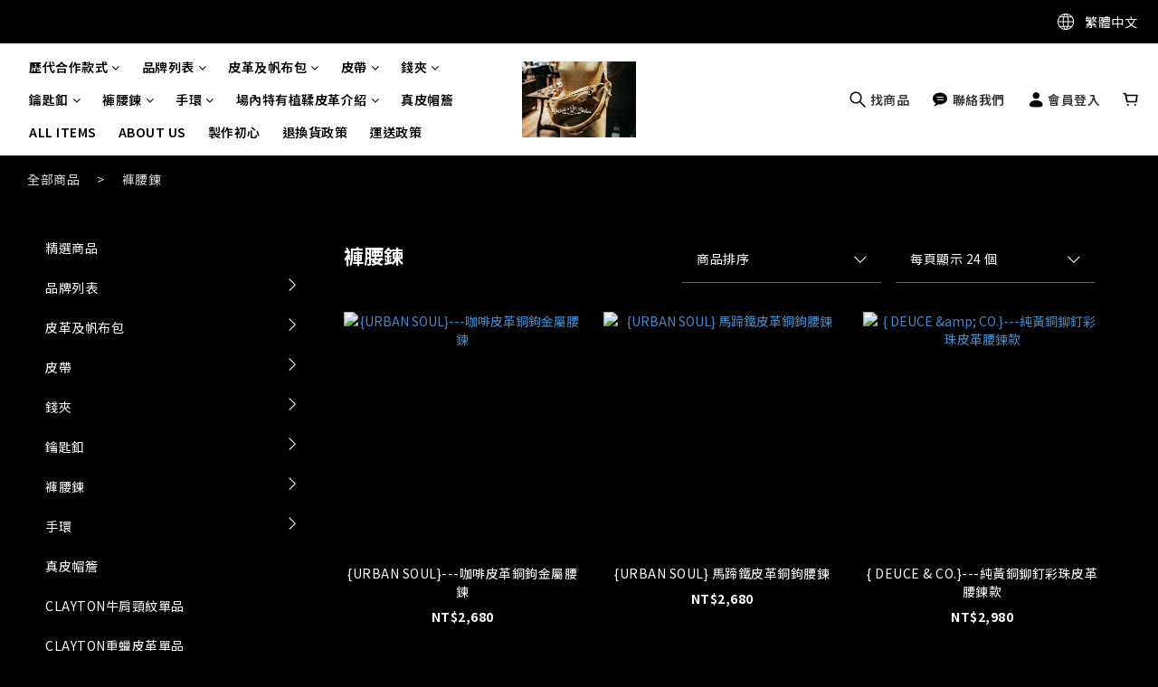

--- FILE ---
content_type: text/html; charset=utf-8
request_url: https://www.deuce-co.com/categories/wallet-chain-%E8%A4%B2%E8%85%B0%E9%8D%8A
body_size: 72674
content:
<!DOCTYPE html>
<html lang="zh-hant"><head>  <!-- prefetch dns -->
<meta http-equiv="x-dns-prefetch-control" content="on">
<link rel="dns-prefetch" href="https://cdn.shoplineapp.com">
<link rel="preconnect" href="https://cdn.shoplineapp.com" crossorigin>
<link rel="dns-prefetch" href="https://shoplineimg.com">
<link rel="preconnect" href="https://shoplineimg.com">
<link rel="dns-prefetch" href="https://shoplineimg.com">
<link rel="preconnect" href="https://shoplineimg.com" title="image-service-origin">

  <link rel="preload" href="https://cdn.shoplineapp.com/s/javascripts/currencies.js" as="script">





<!-- Wrap what we need here -->


<!-- SEO -->
  
      <title>褲腰鍊</title>


      <meta name="description" content="褲腰鍊">



<!-- Meta -->
  
      <meta property="og:title" content="褲腰鍊"/>

      <meta property="og:url" content="https://www.deuce-co.com/categories/wallet-chain-褲腰鍊">
      <link rel="canonical" href="https://www.deuce-co.com/categories/wallet-chain-褲腰鍊">
      <meta property="og:description" content="褲腰鍊">

  <meta property="og:image" content="https://img.shoplineapp.com/media/image_clips/610cd0d3aea1f9003e38d816/original.jpg?1628229843"/>



    <script type="application/ld+json">
    {"@context":"https://schema.org","@type":"WebSite","name":"DEUCE\u0026CO.","url":"https://www.deuce-co.com"}
    </script>


<!-- locale meta -->


  <meta name="viewport" content="width=device-width, initial-scale=1.0, viewport-fit=cover">
<meta name="mobile-web-app-capable" content="yes">
<meta name="format-detection" content="telephone=no" />
<meta name="google" value="notranslate">

<!-- Shop icon -->
  <link rel="shortcut icon" type="image/png" href="https://img.shoplineapp.com/media/image_clips/59f5e631492678b972014765/original.jpg?1509287472">




<!--- Site Ownership Data -->
    <meta name="google-site-verification" content="RyX_OQctSBH0caJNpkWfPIOZym2eQF9eJ9ZDEpcuIFw">
<!--- Site Ownership Data End-->

<!-- Styles -->


        <link rel="stylesheet" media="all" href="https://cdn.shoplineapp.com/assets/common-898e3d282d673c037e3500beff4d8e9de2ee50e01c27252b33520348e0b17da0.css" onload="" />

        <link rel="stylesheet" media="all" href="https://cdn.shoplineapp.com/assets/theme_dusk-2ab4821cb2464dd3f0661a1b86d871306f5cbc08243de40392da6cbd5736da19.css" onload="" />


        <style>@font-face{font-family:'Lora';font-style:normal;font-weight:400;font-display:swap;src:url(https://cdn.shoplineapp.com/fonts/lora/lora-cyrillic-ext-normal-400.woff2) format("woff2");unicode-range:U+0460-052F,U+1C80-1C8A,U+20B4,U+2DE0-2DFF,U+A640-A69F,U+FE2E-FE2F}@font-face{font-family:'Lora';font-style:normal;font-weight:400;font-display:swap;src:url(https://cdn.shoplineapp.com/fonts/lora/lora-cyrillic-normal-400.woff2) format("woff2");unicode-range:U+0301,U+0400-045F,U+0490-0491,U+04B0-04B1,U+2116}@font-face{font-family:'Lora';font-style:normal;font-weight:400;font-display:swap;src:url(https://cdn.shoplineapp.com/fonts/lora/lora-math-normal-400.woff2) format("woff2");unicode-range:U+0302-0303,U+0305,U+0307-0308,U+0310,U+0312,U+0315,U+031A,U+0326-0327,U+032C,U+032F-0330,U+0332-0333,U+0338,U+033A,U+0346,U+034D,U+0391-03A1,U+03A3-03A9,U+03B1-03C9,U+03D1,U+03D5-03D6,U+03F0-03F1,U+03F4-03F5,U+2016-2017,U+2034-2038,U+203C,U+2040,U+2043,U+2047,U+2050,U+2057,U+205F,U+2070-2071,U+2074-208E,U+2090-209C,U+20D0-20DC,U+20E1,U+20E5-20EF,U+2100-2112,U+2114-2115,U+2117-2121,U+2123-214F,U+2190,U+2192,U+2194-21AE,U+21B0-21E5,U+21F1-21F2,U+21F4-2211,U+2213-2214,U+2216-22FF,U+2308-230B,U+2310,U+2319,U+231C-2321,U+2336-237A,U+237C,U+2395,U+239B-23B7,U+23D0,U+23DC-23E1,U+2474-2475,U+25AF,U+25B3,U+25B7,U+25BD,U+25C1,U+25CA,U+25CC,U+25FB,U+266D-266F,U+27C0-27FF,U+2900-2AFF,U+2B0E-2B11,U+2B30-2B4C,U+2BFE,U+3030,U+FF5B,U+FF5D,U+1D400-1D7FF,U+1EE00-1EEFF}@font-face{font-family:'Lora';font-style:normal;font-weight:400;font-display:swap;src:url(https://cdn.shoplineapp.com/fonts/lora/lora-symbols-normal-400.woff2) format("woff2");unicode-range:U+0001-000C,U+000E-001F,U+007F-009F,U+20DD-20E0,U+20E2-20E4,U+2150-218F,U+2190,U+2192,U+2194-2199,U+21AF,U+21E6-21F0,U+21F3,U+2218-2219,U+2299,U+22C4-22C6,U+2300-243F,U+2440-244A,U+2460-24FF,U+25A0-27BF,U+2800-28FF,U+2921-2922,U+2981,U+29BF,U+29EB,U+2B00-2BFF,U+4DC0-4DFF,U+FFF9-FFFB,U+10140-1018E,U+10190-1019C,U+101A0,U+101D0-101FD,U+102E0-102FB,U+10E60-10E7E,U+1D2C0-1D2D3,U+1D2E0-1D37F,U+1F000-1F0FF,U+1F100-1F1AD,U+1F1E6-1F1FF,U+1F30D-1F30F,U+1F315,U+1F31C,U+1F31E,U+1F320-1F32C,U+1F336,U+1F378,U+1F37D,U+1F382,U+1F393-1F39F,U+1F3A7-1F3A8,U+1F3AC-1F3AF,U+1F3C2,U+1F3C4-1F3C6,U+1F3CA-1F3CE,U+1F3D4-1F3E0,U+1F3ED,U+1F3F1-1F3F3,U+1F3F5-1F3F7,U+1F408,U+1F415,U+1F41F,U+1F426,U+1F43F,U+1F441-1F442,U+1F444,U+1F446-1F449,U+1F44C-1F44E,U+1F453,U+1F46A,U+1F47D,U+1F4A3,U+1F4B0,U+1F4B3,U+1F4B9,U+1F4BB,U+1F4BF,U+1F4C8-1F4CB,U+1F4D6,U+1F4DA,U+1F4DF,U+1F4E3-1F4E6,U+1F4EA-1F4ED,U+1F4F7,U+1F4F9-1F4FB,U+1F4FD-1F4FE,U+1F503,U+1F507-1F50B,U+1F50D,U+1F512-1F513,U+1F53E-1F54A,U+1F54F-1F5FA,U+1F610,U+1F650-1F67F,U+1F687,U+1F68D,U+1F691,U+1F694,U+1F698,U+1F6AD,U+1F6B2,U+1F6B9-1F6BA,U+1F6BC,U+1F6C6-1F6CF,U+1F6D3-1F6D7,U+1F6E0-1F6EA,U+1F6F0-1F6F3,U+1F6F7-1F6FC,U+1F700-1F7FF,U+1F800-1F80B,U+1F810-1F847,U+1F850-1F859,U+1F860-1F887,U+1F890-1F8AD,U+1F8B0-1F8BB,U+1F8C0-1F8C1,U+1F900-1F90B,U+1F93B,U+1F946,U+1F984,U+1F996,U+1F9E9,U+1FA00-1FA6F,U+1FA70-1FA7C,U+1FA80-1FA89,U+1FA8F-1FAC6,U+1FACE-1FADC,U+1FADF-1FAE9,U+1FAF0-1FAF8,U+1FB00-1FBFF}@font-face{font-family:'Lora';font-style:normal;font-weight:400;font-display:swap;src:url(https://cdn.shoplineapp.com/fonts/lora/lora-vietnamese-normal-400.woff2) format("woff2");unicode-range:U+0102-0103,U+0110-0111,U+0128-0129,U+0168-0169,U+01A0-01A1,U+01AF-01B0,U+0300-0301,U+0303-0304,U+0308-0309,U+0323,U+0329,U+1EA0-1EF9,U+20AB}@font-face{font-family:'Lora';font-style:normal;font-weight:400;font-display:swap;src:url(https://cdn.shoplineapp.com/fonts/lora/lora-latin-ext-normal-400.woff2) format("woff2");unicode-range:U+0100-02BA,U+02BD-02C5,U+02C7-02CC,U+02CE-02D7,U+02DD-02FF,U+0304,U+0308,U+0329,U+1D00-1DBF,U+1E00-1E9F,U+1EF2-1EFF,U+2020,U+20A0-20AB,U+20AD-20C0,U+2113,U+2C60-2C7F,U+A720-A7FF}@font-face{font-family:'Lora';font-style:normal;font-weight:400;font-display:swap;src:url(https://cdn.shoplineapp.com/fonts/lora/lora-latin-normal-400.woff2) format("woff2");unicode-range:U+0000-00FF,U+0131,U+0152-0153,U+02BB-02BC,U+02C6,U+02DA,U+02DC,U+0304,U+0308,U+0329,U+2000-206F,U+20AC,U+2122,U+2191,U+2193,U+2212,U+2215,U+FEFF,U+FFFD}@font-face{font-family:'Lora';font-style:normal;font-weight:500;font-display:swap;src:url(https://cdn.shoplineapp.com/fonts/lora/lora-cyrillic-ext-normal-500.woff2) format("woff2");unicode-range:U+0460-052F,U+1C80-1C8A,U+20B4,U+2DE0-2DFF,U+A640-A69F,U+FE2E-FE2F}@font-face{font-family:'Lora';font-style:normal;font-weight:500;font-display:swap;src:url(https://cdn.shoplineapp.com/fonts/lora/lora-cyrillic-normal-500.woff2) format("woff2");unicode-range:U+0301,U+0400-045F,U+0490-0491,U+04B0-04B1,U+2116}@font-face{font-family:'Lora';font-style:normal;font-weight:500;font-display:swap;src:url(https://cdn.shoplineapp.com/fonts/lora/lora-math-normal-500.woff2) format("woff2");unicode-range:U+0302-0303,U+0305,U+0307-0308,U+0310,U+0312,U+0315,U+031A,U+0326-0327,U+032C,U+032F-0330,U+0332-0333,U+0338,U+033A,U+0346,U+034D,U+0391-03A1,U+03A3-03A9,U+03B1-03C9,U+03D1,U+03D5-03D6,U+03F0-03F1,U+03F4-03F5,U+2016-2017,U+2034-2038,U+203C,U+2040,U+2043,U+2047,U+2050,U+2057,U+205F,U+2070-2071,U+2074-208E,U+2090-209C,U+20D0-20DC,U+20E1,U+20E5-20EF,U+2100-2112,U+2114-2115,U+2117-2121,U+2123-214F,U+2190,U+2192,U+2194-21AE,U+21B0-21E5,U+21F1-21F2,U+21F4-2211,U+2213-2214,U+2216-22FF,U+2308-230B,U+2310,U+2319,U+231C-2321,U+2336-237A,U+237C,U+2395,U+239B-23B7,U+23D0,U+23DC-23E1,U+2474-2475,U+25AF,U+25B3,U+25B7,U+25BD,U+25C1,U+25CA,U+25CC,U+25FB,U+266D-266F,U+27C0-27FF,U+2900-2AFF,U+2B0E-2B11,U+2B30-2B4C,U+2BFE,U+3030,U+FF5B,U+FF5D,U+1D400-1D7FF,U+1EE00-1EEFF}@font-face{font-family:'Lora';font-style:normal;font-weight:500;font-display:swap;src:url(https://cdn.shoplineapp.com/fonts/lora/lora-symbols-normal-500.woff2) format("woff2");unicode-range:U+0001-000C,U+000E-001F,U+007F-009F,U+20DD-20E0,U+20E2-20E4,U+2150-218F,U+2190,U+2192,U+2194-2199,U+21AF,U+21E6-21F0,U+21F3,U+2218-2219,U+2299,U+22C4-22C6,U+2300-243F,U+2440-244A,U+2460-24FF,U+25A0-27BF,U+2800-28FF,U+2921-2922,U+2981,U+29BF,U+29EB,U+2B00-2BFF,U+4DC0-4DFF,U+FFF9-FFFB,U+10140-1018E,U+10190-1019C,U+101A0,U+101D0-101FD,U+102E0-102FB,U+10E60-10E7E,U+1D2C0-1D2D3,U+1D2E0-1D37F,U+1F000-1F0FF,U+1F100-1F1AD,U+1F1E6-1F1FF,U+1F30D-1F30F,U+1F315,U+1F31C,U+1F31E,U+1F320-1F32C,U+1F336,U+1F378,U+1F37D,U+1F382,U+1F393-1F39F,U+1F3A7-1F3A8,U+1F3AC-1F3AF,U+1F3C2,U+1F3C4-1F3C6,U+1F3CA-1F3CE,U+1F3D4-1F3E0,U+1F3ED,U+1F3F1-1F3F3,U+1F3F5-1F3F7,U+1F408,U+1F415,U+1F41F,U+1F426,U+1F43F,U+1F441-1F442,U+1F444,U+1F446-1F449,U+1F44C-1F44E,U+1F453,U+1F46A,U+1F47D,U+1F4A3,U+1F4B0,U+1F4B3,U+1F4B9,U+1F4BB,U+1F4BF,U+1F4C8-1F4CB,U+1F4D6,U+1F4DA,U+1F4DF,U+1F4E3-1F4E6,U+1F4EA-1F4ED,U+1F4F7,U+1F4F9-1F4FB,U+1F4FD-1F4FE,U+1F503,U+1F507-1F50B,U+1F50D,U+1F512-1F513,U+1F53E-1F54A,U+1F54F-1F5FA,U+1F610,U+1F650-1F67F,U+1F687,U+1F68D,U+1F691,U+1F694,U+1F698,U+1F6AD,U+1F6B2,U+1F6B9-1F6BA,U+1F6BC,U+1F6C6-1F6CF,U+1F6D3-1F6D7,U+1F6E0-1F6EA,U+1F6F0-1F6F3,U+1F6F7-1F6FC,U+1F700-1F7FF,U+1F800-1F80B,U+1F810-1F847,U+1F850-1F859,U+1F860-1F887,U+1F890-1F8AD,U+1F8B0-1F8BB,U+1F8C0-1F8C1,U+1F900-1F90B,U+1F93B,U+1F946,U+1F984,U+1F996,U+1F9E9,U+1FA00-1FA6F,U+1FA70-1FA7C,U+1FA80-1FA89,U+1FA8F-1FAC6,U+1FACE-1FADC,U+1FADF-1FAE9,U+1FAF0-1FAF8,U+1FB00-1FBFF}@font-face{font-family:'Lora';font-style:normal;font-weight:500;font-display:swap;src:url(https://cdn.shoplineapp.com/fonts/lora/lora-vietnamese-normal-500.woff2) format("woff2");unicode-range:U+0102-0103,U+0110-0111,U+0128-0129,U+0168-0169,U+01A0-01A1,U+01AF-01B0,U+0300-0301,U+0303-0304,U+0308-0309,U+0323,U+0329,U+1EA0-1EF9,U+20AB}@font-face{font-family:'Lora';font-style:normal;font-weight:500;font-display:swap;src:url(https://cdn.shoplineapp.com/fonts/lora/lora-latin-ext-normal-500.woff2) format("woff2");unicode-range:U+0100-02BA,U+02BD-02C5,U+02C7-02CC,U+02CE-02D7,U+02DD-02FF,U+0304,U+0308,U+0329,U+1D00-1DBF,U+1E00-1E9F,U+1EF2-1EFF,U+2020,U+20A0-20AB,U+20AD-20C0,U+2113,U+2C60-2C7F,U+A720-A7FF}@font-face{font-family:'Lora';font-style:normal;font-weight:500;font-display:swap;src:url(https://cdn.shoplineapp.com/fonts/lora/lora-latin-normal-500.woff2) format("woff2");unicode-range:U+0000-00FF,U+0131,U+0152-0153,U+02BB-02BC,U+02C6,U+02DA,U+02DC,U+0304,U+0308,U+0329,U+2000-206F,U+20AC,U+2122,U+2191,U+2193,U+2212,U+2215,U+FEFF,U+FFFD}@font-face{font-family:'Lora';font-style:normal;font-weight:600;font-display:swap;src:url(https://cdn.shoplineapp.com/fonts/lora/lora-cyrillic-ext-normal-600.woff2) format("woff2");unicode-range:U+0460-052F,U+1C80-1C8A,U+20B4,U+2DE0-2DFF,U+A640-A69F,U+FE2E-FE2F}@font-face{font-family:'Lora';font-style:normal;font-weight:600;font-display:swap;src:url(https://cdn.shoplineapp.com/fonts/lora/lora-cyrillic-normal-600.woff2) format("woff2");unicode-range:U+0301,U+0400-045F,U+0490-0491,U+04B0-04B1,U+2116}@font-face{font-family:'Lora';font-style:normal;font-weight:600;font-display:swap;src:url(https://cdn.shoplineapp.com/fonts/lora/lora-math-normal-600.woff2) format("woff2");unicode-range:U+0302-0303,U+0305,U+0307-0308,U+0310,U+0312,U+0315,U+031A,U+0326-0327,U+032C,U+032F-0330,U+0332-0333,U+0338,U+033A,U+0346,U+034D,U+0391-03A1,U+03A3-03A9,U+03B1-03C9,U+03D1,U+03D5-03D6,U+03F0-03F1,U+03F4-03F5,U+2016-2017,U+2034-2038,U+203C,U+2040,U+2043,U+2047,U+2050,U+2057,U+205F,U+2070-2071,U+2074-208E,U+2090-209C,U+20D0-20DC,U+20E1,U+20E5-20EF,U+2100-2112,U+2114-2115,U+2117-2121,U+2123-214F,U+2190,U+2192,U+2194-21AE,U+21B0-21E5,U+21F1-21F2,U+21F4-2211,U+2213-2214,U+2216-22FF,U+2308-230B,U+2310,U+2319,U+231C-2321,U+2336-237A,U+237C,U+2395,U+239B-23B7,U+23D0,U+23DC-23E1,U+2474-2475,U+25AF,U+25B3,U+25B7,U+25BD,U+25C1,U+25CA,U+25CC,U+25FB,U+266D-266F,U+27C0-27FF,U+2900-2AFF,U+2B0E-2B11,U+2B30-2B4C,U+2BFE,U+3030,U+FF5B,U+FF5D,U+1D400-1D7FF,U+1EE00-1EEFF}@font-face{font-family:'Lora';font-style:normal;font-weight:600;font-display:swap;src:url(https://cdn.shoplineapp.com/fonts/lora/lora-symbols-normal-600.woff2) format("woff2");unicode-range:U+0001-000C,U+000E-001F,U+007F-009F,U+20DD-20E0,U+20E2-20E4,U+2150-218F,U+2190,U+2192,U+2194-2199,U+21AF,U+21E6-21F0,U+21F3,U+2218-2219,U+2299,U+22C4-22C6,U+2300-243F,U+2440-244A,U+2460-24FF,U+25A0-27BF,U+2800-28FF,U+2921-2922,U+2981,U+29BF,U+29EB,U+2B00-2BFF,U+4DC0-4DFF,U+FFF9-FFFB,U+10140-1018E,U+10190-1019C,U+101A0,U+101D0-101FD,U+102E0-102FB,U+10E60-10E7E,U+1D2C0-1D2D3,U+1D2E0-1D37F,U+1F000-1F0FF,U+1F100-1F1AD,U+1F1E6-1F1FF,U+1F30D-1F30F,U+1F315,U+1F31C,U+1F31E,U+1F320-1F32C,U+1F336,U+1F378,U+1F37D,U+1F382,U+1F393-1F39F,U+1F3A7-1F3A8,U+1F3AC-1F3AF,U+1F3C2,U+1F3C4-1F3C6,U+1F3CA-1F3CE,U+1F3D4-1F3E0,U+1F3ED,U+1F3F1-1F3F3,U+1F3F5-1F3F7,U+1F408,U+1F415,U+1F41F,U+1F426,U+1F43F,U+1F441-1F442,U+1F444,U+1F446-1F449,U+1F44C-1F44E,U+1F453,U+1F46A,U+1F47D,U+1F4A3,U+1F4B0,U+1F4B3,U+1F4B9,U+1F4BB,U+1F4BF,U+1F4C8-1F4CB,U+1F4D6,U+1F4DA,U+1F4DF,U+1F4E3-1F4E6,U+1F4EA-1F4ED,U+1F4F7,U+1F4F9-1F4FB,U+1F4FD-1F4FE,U+1F503,U+1F507-1F50B,U+1F50D,U+1F512-1F513,U+1F53E-1F54A,U+1F54F-1F5FA,U+1F610,U+1F650-1F67F,U+1F687,U+1F68D,U+1F691,U+1F694,U+1F698,U+1F6AD,U+1F6B2,U+1F6B9-1F6BA,U+1F6BC,U+1F6C6-1F6CF,U+1F6D3-1F6D7,U+1F6E0-1F6EA,U+1F6F0-1F6F3,U+1F6F7-1F6FC,U+1F700-1F7FF,U+1F800-1F80B,U+1F810-1F847,U+1F850-1F859,U+1F860-1F887,U+1F890-1F8AD,U+1F8B0-1F8BB,U+1F8C0-1F8C1,U+1F900-1F90B,U+1F93B,U+1F946,U+1F984,U+1F996,U+1F9E9,U+1FA00-1FA6F,U+1FA70-1FA7C,U+1FA80-1FA89,U+1FA8F-1FAC6,U+1FACE-1FADC,U+1FADF-1FAE9,U+1FAF0-1FAF8,U+1FB00-1FBFF}@font-face{font-family:'Lora';font-style:normal;font-weight:600;font-display:swap;src:url(https://cdn.shoplineapp.com/fonts/lora/lora-vietnamese-normal-600.woff2) format("woff2");unicode-range:U+0102-0103,U+0110-0111,U+0128-0129,U+0168-0169,U+01A0-01A1,U+01AF-01B0,U+0300-0301,U+0303-0304,U+0308-0309,U+0323,U+0329,U+1EA0-1EF9,U+20AB}@font-face{font-family:'Lora';font-style:normal;font-weight:600;font-display:swap;src:url(https://cdn.shoplineapp.com/fonts/lora/lora-latin-ext-normal-600.woff2) format("woff2");unicode-range:U+0100-02BA,U+02BD-02C5,U+02C7-02CC,U+02CE-02D7,U+02DD-02FF,U+0304,U+0308,U+0329,U+1D00-1DBF,U+1E00-1E9F,U+1EF2-1EFF,U+2020,U+20A0-20AB,U+20AD-20C0,U+2113,U+2C60-2C7F,U+A720-A7FF}@font-face{font-family:'Lora';font-style:normal;font-weight:600;font-display:swap;src:url(https://cdn.shoplineapp.com/fonts/lora/lora-latin-normal-600.woff2) format("woff2");unicode-range:U+0000-00FF,U+0131,U+0152-0153,U+02BB-02BC,U+02C6,U+02DA,U+02DC,U+0304,U+0308,U+0329,U+2000-206F,U+20AC,U+2122,U+2191,U+2193,U+2212,U+2215,U+FEFF,U+FFFD}@font-face{font-family:'Lora';font-style:normal;font-weight:700;font-display:swap;src:url(https://cdn.shoplineapp.com/fonts/lora/lora-cyrillic-ext-normal-700.woff2) format("woff2");unicode-range:U+0460-052F,U+1C80-1C8A,U+20B4,U+2DE0-2DFF,U+A640-A69F,U+FE2E-FE2F}@font-face{font-family:'Lora';font-style:normal;font-weight:700;font-display:swap;src:url(https://cdn.shoplineapp.com/fonts/lora/lora-cyrillic-normal-700.woff2) format("woff2");unicode-range:U+0301,U+0400-045F,U+0490-0491,U+04B0-04B1,U+2116}@font-face{font-family:'Lora';font-style:normal;font-weight:700;font-display:swap;src:url(https://cdn.shoplineapp.com/fonts/lora/lora-math-normal-700.woff2) format("woff2");unicode-range:U+0302-0303,U+0305,U+0307-0308,U+0310,U+0312,U+0315,U+031A,U+0326-0327,U+032C,U+032F-0330,U+0332-0333,U+0338,U+033A,U+0346,U+034D,U+0391-03A1,U+03A3-03A9,U+03B1-03C9,U+03D1,U+03D5-03D6,U+03F0-03F1,U+03F4-03F5,U+2016-2017,U+2034-2038,U+203C,U+2040,U+2043,U+2047,U+2050,U+2057,U+205F,U+2070-2071,U+2074-208E,U+2090-209C,U+20D0-20DC,U+20E1,U+20E5-20EF,U+2100-2112,U+2114-2115,U+2117-2121,U+2123-214F,U+2190,U+2192,U+2194-21AE,U+21B0-21E5,U+21F1-21F2,U+21F4-2211,U+2213-2214,U+2216-22FF,U+2308-230B,U+2310,U+2319,U+231C-2321,U+2336-237A,U+237C,U+2395,U+239B-23B7,U+23D0,U+23DC-23E1,U+2474-2475,U+25AF,U+25B3,U+25B7,U+25BD,U+25C1,U+25CA,U+25CC,U+25FB,U+266D-266F,U+27C0-27FF,U+2900-2AFF,U+2B0E-2B11,U+2B30-2B4C,U+2BFE,U+3030,U+FF5B,U+FF5D,U+1D400-1D7FF,U+1EE00-1EEFF}@font-face{font-family:'Lora';font-style:normal;font-weight:700;font-display:swap;src:url(https://cdn.shoplineapp.com/fonts/lora/lora-symbols-normal-700.woff2) format("woff2");unicode-range:U+0001-000C,U+000E-001F,U+007F-009F,U+20DD-20E0,U+20E2-20E4,U+2150-218F,U+2190,U+2192,U+2194-2199,U+21AF,U+21E6-21F0,U+21F3,U+2218-2219,U+2299,U+22C4-22C6,U+2300-243F,U+2440-244A,U+2460-24FF,U+25A0-27BF,U+2800-28FF,U+2921-2922,U+2981,U+29BF,U+29EB,U+2B00-2BFF,U+4DC0-4DFF,U+FFF9-FFFB,U+10140-1018E,U+10190-1019C,U+101A0,U+101D0-101FD,U+102E0-102FB,U+10E60-10E7E,U+1D2C0-1D2D3,U+1D2E0-1D37F,U+1F000-1F0FF,U+1F100-1F1AD,U+1F1E6-1F1FF,U+1F30D-1F30F,U+1F315,U+1F31C,U+1F31E,U+1F320-1F32C,U+1F336,U+1F378,U+1F37D,U+1F382,U+1F393-1F39F,U+1F3A7-1F3A8,U+1F3AC-1F3AF,U+1F3C2,U+1F3C4-1F3C6,U+1F3CA-1F3CE,U+1F3D4-1F3E0,U+1F3ED,U+1F3F1-1F3F3,U+1F3F5-1F3F7,U+1F408,U+1F415,U+1F41F,U+1F426,U+1F43F,U+1F441-1F442,U+1F444,U+1F446-1F449,U+1F44C-1F44E,U+1F453,U+1F46A,U+1F47D,U+1F4A3,U+1F4B0,U+1F4B3,U+1F4B9,U+1F4BB,U+1F4BF,U+1F4C8-1F4CB,U+1F4D6,U+1F4DA,U+1F4DF,U+1F4E3-1F4E6,U+1F4EA-1F4ED,U+1F4F7,U+1F4F9-1F4FB,U+1F4FD-1F4FE,U+1F503,U+1F507-1F50B,U+1F50D,U+1F512-1F513,U+1F53E-1F54A,U+1F54F-1F5FA,U+1F610,U+1F650-1F67F,U+1F687,U+1F68D,U+1F691,U+1F694,U+1F698,U+1F6AD,U+1F6B2,U+1F6B9-1F6BA,U+1F6BC,U+1F6C6-1F6CF,U+1F6D3-1F6D7,U+1F6E0-1F6EA,U+1F6F0-1F6F3,U+1F6F7-1F6FC,U+1F700-1F7FF,U+1F800-1F80B,U+1F810-1F847,U+1F850-1F859,U+1F860-1F887,U+1F890-1F8AD,U+1F8B0-1F8BB,U+1F8C0-1F8C1,U+1F900-1F90B,U+1F93B,U+1F946,U+1F984,U+1F996,U+1F9E9,U+1FA00-1FA6F,U+1FA70-1FA7C,U+1FA80-1FA89,U+1FA8F-1FAC6,U+1FACE-1FADC,U+1FADF-1FAE9,U+1FAF0-1FAF8,U+1FB00-1FBFF}@font-face{font-family:'Lora';font-style:normal;font-weight:700;font-display:swap;src:url(https://cdn.shoplineapp.com/fonts/lora/lora-vietnamese-normal-700.woff2) format("woff2");unicode-range:U+0102-0103,U+0110-0111,U+0128-0129,U+0168-0169,U+01A0-01A1,U+01AF-01B0,U+0300-0301,U+0303-0304,U+0308-0309,U+0323,U+0329,U+1EA0-1EF9,U+20AB}@font-face{font-family:'Lora';font-style:normal;font-weight:700;font-display:swap;src:url(https://cdn.shoplineapp.com/fonts/lora/lora-latin-ext-normal-700.woff2) format("woff2");unicode-range:U+0100-02BA,U+02BD-02C5,U+02C7-02CC,U+02CE-02D7,U+02DD-02FF,U+0304,U+0308,U+0329,U+1D00-1DBF,U+1E00-1E9F,U+1EF2-1EFF,U+2020,U+20A0-20AB,U+20AD-20C0,U+2113,U+2C60-2C7F,U+A720-A7FF}@font-face{font-family:'Lora';font-style:normal;font-weight:700;font-display:swap;src:url(https://cdn.shoplineapp.com/fonts/lora/lora-latin-normal-700.woff2) format("woff2");unicode-range:U+0000-00FF,U+0131,U+0152-0153,U+02BB-02BC,U+02C6,U+02DA,U+02DC,U+0304,U+0308,U+0329,U+2000-206F,U+20AC,U+2122,U+2191,U+2193,U+2212,U+2215,U+FEFF,U+FFFD}
</style>
    <link rel="dns-prefetch" href="https://fonts.googleapis.com"><link rel="preconnect" href="https://fonts.googleapis.com"><link rel="dns-prefetch" href="https://fonts.gstatic.com"><link rel="preconnect" href="https://fonts.gstatic.com" crossorigin="true"><script>
  window.addEventListener('load', function() {
    const link = document.createElement('link');
    link.rel = 'stylesheet';
    link.href = 'https://fonts.googleapis.com/css2?family=Noto+Sans+TC:wght@400;500;600;700&family=Noto+Serif+TC:wght@400;500;600;700&display=swap';
    link.media = 'print';
    link.onload = () => {
      link.media = 'all';
    }
    document.head.appendChild(link);
  });
</script>








  <link rel="stylesheet" media="all" href="https://cdn.shoplineapp.com/packs/css/intl_tel_input-0d9daf73.chunk.css" />








<script type="text/javascript">
  window.mainConfig = JSON.parse('{\"sessionId\":\"\",\"merchantId\":\"59015e8ed4e395fdec0000c4\",\"appCoreHost\":\"shoplineapp.com\",\"assetHost\":\"https://cdn.shoplineapp.com/packs/\",\"apiBaseUrl\":\"http://shoplineapp.com\",\"eventTrackApi\":\"https://events.shoplytics.com/api\",\"frontCommonsApi\":\"https://front-commons.shoplineapp.com/api\",\"appendToUrl\":\"\",\"env\":\"production\",\"merchantData\":{\"_id\":\"59015e8ed4e395fdec0000c4\",\"addon_limit_enabled\":true,\"base_country_code\":\"TW\",\"base_currency\":{\"id\":\"twd\",\"iso_code\":\"TWD\",\"alternate_symbol\":\"NT$\",\"name\":\"New Taiwan Dollar\",\"symbol_first\":true,\"subunit_to_unit\":1},\"base_currency_code\":\"TWD\",\"beta_feature_keys\":[\"promotions_setup\",\"promotions_apply\",\"hide_coupon\",\"checkout_v2\",\"checkout_v2\"],\"brand_home_url\":\"https://www.deuce-co.com\",\"checkout_setting\":{\"enable_membership_autocheck\":true,\"enable_subscription_autocheck\":false},\"current_plan_key\":\"basket\",\"current_theme_key\":\"dusk\",\"delivery_option_count\":3,\"enabled_stock_reminder\":false,\"handle\":\"deuce1930\",\"identifier\":\"\",\"instagram_access_token\":\"IGQVJWNm5oSzljNEhwSGtJRHNwbjdhUmgwNHFmSFZAFN3E1QVptbWk0YzRORGFlMTB2cmV1TUFrVnlTX0w0ZAUZA3SW1rUGZAMdnFCT0ZAiUzVmaU1CSG9QYUVWeGpEMUs2ZAlF0ZAGNCcG5B\",\"instagram_id\":\"17841407882546770\",\"invoice_activation\":\"inactive\",\"is_image_service_enabled\":true,\"mobile_logo_media_url\":\"https://img.shoplineapp.com/media/image_clips/610cd105faefe90032f0c4a4/original.jpg?1628229893\",\"name\":\"DEUCE\\u0026CO.\",\"order_setting\":{\"invoice_activation\":\"inactive\",\"short_message_activation\":\"inactive\",\"stock_reminder_activation\":\"false\",\"default_out_of_stock_reminder\":false,\"auto_cancel_expired_orders\":true,\"enabled_order_auth_expiry\":true,\"enforce_user_login_on_checkout\":false,\"enable_order_split_einvoice_reissue\":false,\"no_duplicate_uniform_invoice\":false,\"enabled_location_id\":false,\"custom_fields\":[{\"type\":\"textarea\",\"label\":\"期間限定免運優惠實施中\",\"required\":\"false\",\"display_type\":\"text_field\",\"name_translations\":{\"zh-hant\":\"期間限定免運優惠實施中\"},\"hint_translations\":{\"en\":null,\"zh-hant\":null,\"zh-hk\":null,\"zh-cn\":null,\"zh-tw\":null,\"vi\":null,\"ms\":null,\"ja\":null,\"th\":null,\"id\":null,\"de\":null,\"fr\":null}}],\"invoice\":{\"tax_id\":\"\"},\"facebook_messenging\":{\"status\":\"deactivated\"},\"status_update_sms\":{\"status\":\"deactivated\"}},\"payment_method_count\":4,\"product_setting\":{\"enabled_product_review\":true,\"preorder_add_to_cart_button_display\":\"depend_on_stock\"},\"promotion_setting\":{\"one_coupon_limit_enabled\":false,\"multi_order_discount_strategy\":\"order_or_tier_promotion\",\"order_gift_threshold_mode\":\"after_price_discounts\",\"order_free_shipping_threshold_mode\":\"after_all_discounts\",\"category_item_gift_threshold_mode\":\"before_discounts\",\"category_item_free_shipping_threshold_mode\":\"before_discounts\"},\"rollout_keys\":[\"2FA_google_authenticator\",\"3_layer_category\",\"3_layer_navigation\",\"3_layer_variation\",\"711_CB_13countries\",\"711_CB_pickup_TH\",\"711_c2b_report_v2\",\"711_cross_delivery\",\"AdminCancelRecurringSubscription_V1\",\"MC_manual_order\",\"MO_Apply_Coupon_Code\",\"StaffCanBeDeleted_V1\",\"SummaryStatement_V1\",\"UTM_export\",\"UTM_register\",\"abandoned_cart_notification\",\"add_system_fontstyle\",\"add_to_cart_revamp\",\"addon_products_limit_10\",\"addon_products_limit_unlimited\",\"addon_quantity\",\"address_format_batch2\",\"address_format_jp\",\"address_format_my\",\"address_format_us\",\"address_format_vn\",\"admin_app_extension\",\"admin_clientele_profile\",\"admin_custom_domain\",\"admin_image_service\",\"admin_logistic_bank_account\",\"admin_manual_order\",\"admin_realtime\",\"admin_vietnam_dong\",\"adminapp_order_form\",\"adminapp_wa_contacts_list\",\"ads_system_new_tab\",\"adyen_my_sc\",\"affiliate_by_product\",\"affiliate_dashboard\",\"affiliate_kol_report_appstore\",\"alipay_hk_sc\",\"android_pos_agent_clockin_n_out\",\"android_pos_purchase_order_partial_in_storage\",\"android_pos_save_send_receipt\",\"android_pos_v2_force_upgrade_version_1-50-0_date_2025-08-30\",\"app_categories_filtering\",\"app_multiplan\",\"app_subscription_prorated_billing\",\"apply_multi_order_discount\",\"apps_store\",\"apps_store_blog\",\"apps_store_fb_comment\",\"apps_store_wishlist\",\"appstore_free_trial\",\"archive_order_data\",\"archive_order_ui\",\"assign_products_to_category\",\"auth_flow_revamp\",\"auto_credit_percentage\",\"auto_credit_recurring\",\"auto_reply_comment\",\"auto_save_sf_plus_address\",\"auto_suspend_admin\",\"basket_comparising_link_CNY\",\"basket_comparising_link_HKD\",\"basket_comparising_link_TWD\",\"basket_invoice_field\",\"basket_pricing_page_cny\",\"basket_pricing_page_hkd\",\"basket_pricing_page_myr\",\"basket_pricing_page_sgd\",\"basket_pricing_page_thb\",\"basket_pricing_page_twd\",\"basket_pricing_page_usd\",\"basket_pricing_page_vnd\",\"basket_subscription_coupon\",\"basket_subscription_email\",\"bianco_setting\",\"bidding_select_product\",\"bing_ads\",\"birthday_format_v2\",\"block_gtm_for_lighthouse\",\"blog\",\"blog_app\",\"blog_revamp_admin\",\"blog_revamp_admin_category\",\"blog_revamp_doublewrite\",\"blog_revamp_related_products\",\"blog_revamp_shop_category\",\"blog_revamp_singleread\",\"breadcrumb\",\"broadcast_advanced_filters\",\"broadcast_analytics\",\"broadcast_clone\",\"broadcast_email_html\",\"broadcast_facebook_template\",\"broadcast_line_template\",\"broadcast_unsubscribe_email\",\"bulk_action_customer\",\"bulk_action_product\",\"bulk_import_multi_lang\",\"bulk_payment_delivery_setting\",\"bulk_printing_labels_711C2C\",\"bulk_update_dynamic_fields\",\"bulk_update_job\",\"bulk_update_new_fields\",\"bulk_update_product_download_with_filter\",\"bulk_update_tag\",\"bundle_add_type\",\"bundle_group\",\"bundle_page\",\"bundle_pricing\",\"bundle_promotion_apply_enhancement\",\"bundle_stackable\",\"buy_button\",\"buy_now_button\",\"buyandget_promotion\",\"callback_service\",\"cancel_order_by_customer\",\"cancel_order_by_customer_v2\",\"cart_addon\",\"cart_addon_condition\",\"cart_addon_limit\",\"cart_use_product_service\",\"cart_uuid\",\"category_banner_multiple\",\"category_limit_unlimited\",\"category_sorting\",\"channel_fb\",\"channel_integration\",\"channel_line\",\"charge_shipping_fee_by_product_qty\",\"chat_widget\",\"chat_widget_facebook\",\"chat_widget_livechat\",\"checkout_membercheckbox_toggle\",\"checkout_setting\",\"cn_pricing_page_2019\",\"combine_orders_app\",\"component_h1_tag\",\"connect_new_facebookpage\",\"consolidated_billing\",\"cookie_consent\",\"country_code\",\"coupon_center_back_to_cart\",\"coupon_notification\",\"coupon_v2\",\"create_staff_revamp\",\"credit_amount_condition_hidden\",\"credit_installment_payment_fee_hidden\",\"credit_point_triggerpoint\",\"crm_email_custom\",\"crm_notify_preview\",\"crm_sms_custom\",\"crm_sms_notify\",\"cross_shop_tracker\",\"custom_css\",\"custom_home_delivery_tw\",\"custom_notify\",\"custom_order_export\",\"customer_advanced_filter\",\"customer_coupon\",\"customer_custom_field_limit_5\",\"customer_data_secure\",\"customer_edit\",\"customer_export_v2\",\"customer_group\",\"customer_group_analysis\",\"customer_group_filter_p2\",\"customer_group_filter_p3\",\"customer_group_regenerate\",\"customer_group_sendcoupon\",\"customer_import_50000_failure_report\",\"customer_import_v2\",\"customer_import_v3\",\"customer_list\",\"customer_new_report\",\"customer_referral_notify\",\"customer_search_match\",\"customer_tag\",\"dashboard_v2\",\"dashboard_v2_revamp\",\"date_picker_v2\",\"deep_link_support_linepay\",\"deep_link_support_payme\",\"deep_search\",\"default_theme_ultrachic\",\"delivery_time\",\"delivery_time_with_quantity\",\"design_submenu\",\"dev_center_app_store\",\"disable_footer_brand\",\"disable_old_upgrade_reminder\",\"domain_applicable\",\"doris_bien_setting\",\"dusk_setting\",\"ec_order_unlimit\",\"ecpay_expirydate\",\"ecpay_payment_gateway\",\"edit_order_promotion_applied_creditpoint\",\"einvoice_bulk_update\",\"einvoice_edit\",\"einvoice_newlogic\",\"email_credit_expire_notify\",\"email_custom\",\"email_member_forget_password_notify\",\"email_member_register_notify\",\"email_order_notify\",\"email_verification\",\"enable_body_script\",\"enable_calculate_api_promotion_apply\",\"enable_calculate_api_promotion_filter\",\"enable_cart_api\",\"enable_cart_service\",\"enable_corejs_splitting\",\"enable_lazysizes_image_tag\",\"enable_new_css_bundle\",\"enable_order_status_callback_revamp_for_promotion\",\"enable_order_status_callback_revamp_for_storefront\",\"enable_promotion_usage_record\",\"enable_shopjs_splitting\",\"enhanced_catalog_feed\",\"exclude_product\",\"exclude_product_v2\",\"execute_shipment_permission\",\"export_inventory_report_v2\",\"express_cart\",\"express_checkout_pages\",\"facebook_ads\",\"facebook_dia\",\"facebook_line_promotion_notify\",\"facebook_login\",\"facebook_messenger_subscription\",\"facebook_notify\",\"facebook_pixel_manager\",\"fb_comment_app\",\"fb_entrance_optimization\",\"fb_feed_unlimit\",\"fb_group\",\"fb_multi_category_feed\",\"fb_pixel_matching\",\"fb_pixel_v2\",\"fb_post_management\",\"fb_product_set\",\"fb_ssapi\",\"fb_sub_button\",\"fbe_oe\",\"fbe_shop\",\"fbe_v2\",\"fbe_v2_edit\",\"feature_alttag_phase1\",\"feature_alttag_phase2\",\"flash_price_campaign\",\"fm_order_receipt\",\"fmt_c2c_newlabel\",\"fmt_revision\",\"footer_builder\",\"footer_builder_new\",\"form_builder\",\"form_builder_access\",\"form_builder_user_management\",\"form_builder_v2_elements\",\"form_builder_v2_receiver\",\"form_builder_v2_report\",\"get_coupon\",\"get_promotions_by_cart\",\"gift_shipping_promotion_discount_condition\",\"gifts_limit_10\",\"gifts_limit_unlimited\",\"gmv_revamp\",\"godaddy\",\"google_ads_api\",\"google_ads_manager\",\"google_analytics_4\",\"google_analytics_manager\",\"google_dynamic_remarketing_tag\",\"google_enhanced_conversions\",\"google_preorder_feed\",\"google_product_category_3rdlayer\",\"google_recaptcha\",\"google_remarketing_manager\",\"google_signup_login\",\"google_tag_manager\",\"gp_tw_sc\",\"group_url_bind_post_live\",\"h2_tag_phase1\",\"hct_logistics_bills_report\",\"hidden_product\",\"hidden_product_p2\",\"hide_credit_point_record_balance\",\"hk_pricing_page_2019\",\"hkd_pricing_page_disabled_2020\",\"ig_browser_notify\",\"ig_live\",\"ig_login_entrance\",\"ig_new_api\",\"image_gallery\",\"image_gallery_p2\",\"image_host_by_region\",\"image_limit_30000\",\"image_widget_mobile\",\"instagram_create_post\",\"instagram_post_sales\",\"instant_order_form\",\"integrated_label_711\",\"integrated_sfexpress\",\"integration_one\",\"inventory_change_reason\",\"inventory_search_v2\",\"job_api_products_export\",\"job_api_user_export\",\"job_product_import\",\"jquery_v3\",\"kingsman_v2_setting\",\"layout_engine_service_kingsman_blogs\",\"layout_engine_service_kingsman_member_center\",\"layout_engine_service_kingsman_promotions\",\"line_ads_tag\",\"line_broadcast\",\"line_login\",\"line_login_mobile\",\"line_point_cpa_tag\",\"line_shopping_new_fields\",\"live_after_keyword\",\"live_announce_bids\",\"live_announce_buyer\",\"live_bidding\",\"live_bulk_checkoutlink\",\"live_bulk_edit\",\"live_checkout_notification\",\"live_checkout_notification_all\",\"live_checkout_notification_message\",\"live_comment_discount\",\"live_comment_robot\",\"live_create_product_v2\",\"live_crosspost\",\"live_dashboard_product\",\"live_event_discount\",\"live_exclusive_price\",\"live_fb_group\",\"live_fhd_video\",\"live_general_settings\",\"live_group_event\",\"live_host_panel\",\"live_ig_messenger_broadcast\",\"live_ig_product_recommend\",\"live_im_switch\",\"live_keyword_switch\",\"live_line_broadcast\",\"live_line_multidisplay\",\"live_luckydraw_enhancement\",\"live_messenger_broadcast\",\"live_order_block\",\"live_print_advanced\",\"live_product_recommend\",\"live_shopline_keyword\",\"live_stream_settings\",\"locale_revamp\",\"logistic_bill_v2_711_b2c\",\"logistic_bill_v2_711_c2c\",\"logo_favicon\",\"luckydraw_products\",\"luckydraw_qualification\",\"manual_activation\",\"manual_order\",\"manual_order_7-11\",\"manual_order_ec_to_sc\",\"manually_bind_post\",\"marketing_affiliate\",\"marketing_affiliate_p2\",\"mc-history-instant\",\"mc_711crossborder\",\"mc_ad_tag\",\"mc_assign_message\",\"mc_auto_bind_member\",\"mc_autoreply_question\",\"mc_broadcast\",\"mc_bulk_read\",\"mc_chatbot_template\",\"mc_delete_message\",\"mc_edit_cart\",\"mc_history_instant\",\"mc_history_post\",\"mc_im\",\"mc_inbox_autoreply\",\"mc_instant_notifications\",\"mc_invoicetitle_optional\",\"mc_keyword_autotagging\",\"mc_line_broadcast\",\"mc_line_cart\",\"mc_logistics_hct\",\"mc_logistics_tcat\",\"mc_manage_blacklist\",\"mc_mark_todo\",\"mc_new_menu\",\"mc_phone_tag\",\"mc_reminder_unpaid\",\"mc_reply_pic\",\"mc_setting_message\",\"mc_setting_orderform\",\"mc_shop_message_refactor\",\"mc_sort_waitingtime\",\"mc_sort_waitingtime_new\",\"mc_tw_invoice\",\"media_gcp_upload\",\"member_center_profile_revamp\",\"member_import_notify\",\"member_info_reward\",\"member_info_reward_subscription\",\"member_password_setup_notify\",\"membership_tier_double_write\",\"memebr_center_point_credit_revamp\",\"menu_limit_100\",\"merchant_automatic_payment_setting\",\"merchant_bills_banktransfer\",\"message_center_v3\",\"message_revamp\",\"mo_remove_discount\",\"mobile_and_email_signup\",\"mobile_signup_p2\",\"modularize_address_format\",\"molpay_credit_card\",\"multi_lang\",\"multicurrency\",\"my_pricing_page_2019\",\"myapp_reauth_alert\",\"myr_pricing_page_disabled_2020\",\"new_app_subscription\",\"new_layout_for_mobile_and_pc\",\"new_onboarding_flow\",\"new_return_management\",\"new_settings_apply_all_promotion\",\"new_signup_flow\",\"new_sinopac_3d\",\"notification_custom_sending_time\",\"npb_theme_philia\",\"npb_widget_font_size_color\",\"ob_revamp\",\"ob_sgstripe\",\"ob_twecpay\",\"oceanpay\",\"old_fbe_removal\",\"onboarding_basketplan\",\"onboarding_handle\",\"one_new_filter\",\"one_page_store\",\"one_page_store_1000\",\"one_page_store_checkout\",\"one_page_store_clone\",\"one_page_store_product_set\",\"online_credit_redemption_toggle\",\"online_store_design\",\"online_store_design_setup_guide_basketplan\",\"order_add_to_cart\",\"order_archive_calculation_revamp_crm_amount\",\"order_archive_calculation_revamp_crm_member\",\"order_archive_product_testing\",\"order_archive_testing\",\"order_archive_testing_crm\",\"order_archive_testing_order_details\",\"order_archive_testing_return_order\",\"order_confirmation_slip_upload\",\"order_custom_field_limit_5\",\"order_custom_notify\",\"order_decoupling_product_revamp\",\"order_discount_stackable\",\"order_export_366day\",\"order_export_v2\",\"order_filter_shipped_date\",\"order_message_broadcast\",\"order_new_source\",\"order_promotion_split\",\"order_search_custom_field\",\"order_search_sku\",\"order_select_across_pages\",\"order_sms_notify\",\"order_split\",\"order_status_non_automation\",\"order_status_tag_color\",\"orderemail_new_logic\",\"other_custom_notify\",\"out_of_stock_order\",\"page_builder_revamp\",\"page_builder_revamp_theme_setting\",\"page_builder_section_cache_enabled\",\"page_builder_widget_accordion\",\"page_builder_widget_blog\",\"page_builder_widget_category\",\"page_builder_widget_collage\",\"page_builder_widget_countdown\",\"page_builder_widget_custom_liquid\",\"page_builder_widget_instagram\",\"page_builder_widget_product_text\",\"page_builder_widget_subscription\",\"page_builder_widget_video\",\"page_limit_unlimited\",\"page_view_cache\",\"pakpobox\",\"partial_free_shipping\",\"payme\",\"payment_condition\",\"payment_fee_config\",\"payment_image\",\"payment_slip_notify\",\"paypal_upgrade\",\"pdp_image_lightbox\",\"pdp_image_lightbox_icon\",\"pending_subscription\",\"philia_setting\",\"pickup_remember_store\",\"plp_label_wording\",\"plp_product_seourl\",\"pos_only_product_settings\",\"pos_retail_store_price\",\"pos_setup_guide_basketplan\",\"post_cancel_connect\",\"post_commerce_stack_comment\",\"post_fanpage_luckydraw\",\"post_fb_group\",\"post_general_setting\",\"post_lock_pd\",\"post_sales_dashboard\",\"postsale_auto_reply\",\"postsale_create_post\",\"postsale_ig_auto_reply\",\"postsales_connect_multiple_posts\",\"preorder_limit\",\"product_cost_permission\",\"product_feed_info\",\"product_feed_manager_availability\",\"product_feed_revamp\",\"product_index_v2\",\"product_info\",\"product_limit_1000\",\"product_log_v2\",\"product_page_limit_10\",\"product_quantity_update\",\"product_recommendation_abtesting\",\"product_revamp_doublewrite\",\"product_revamp_singleread\",\"product_review_import\",\"product_review_import_installable\",\"product_review_plp\",\"product_search\",\"product_summary\",\"promotion_blacklist\",\"promotion_filter_by_date\",\"promotion_first_purchase\",\"promotion_first_purchase_channel\",\"promotion_hour\",\"promotion_limit_100\",\"promotion_limit_unlimited\",\"promotion_minitem\",\"promotion_page\",\"promotion_page_reminder\",\"promotion_page_seo_button\",\"promotion_record_archive_test\",\"promotion_reminder\",\"promotion_returned\",\"purchase_limit_campaign\",\"quick_answer\",\"recaptcha_reset_pw\",\"redirect_301_settings\",\"rejected_bill_reminder\",\"remove_fblike_sc\",\"repay_cookie\",\"replace_janus_interface\",\"replace_lms_old_oa_interface\",\"reports\",\"return_order_revamp\",\"revert_credit_p2\",\"revert_credit_status\",\"sales_dashboard\",\"sangria_setting\",\"sc_advanced_keyword\",\"sc_alipay_standard\",\"sc_atm\",\"sc_auto_bind_member\",\"sc_autodetect_address\",\"sc_autodetect_paymentslip\",\"sc_autoreply_icebreaker\",\"sc_clearcart\",\"sc_clearcart_all\",\"sc_comment_label\",\"sc_comment_list\",\"sc_conversations_statistics_sunset\",\"sc_download_adminapp\",\"sc_group_pm_commentid\",\"sc_group_webhook\",\"sc_intercom\",\"sc_list_search\",\"sc_mo_711emap\",\"sc_outstock_msg\",\"sc_overall_statistics_api_v3\",\"sc_pickup\",\"sc_product_variation\",\"sc_slp_subscription_promotion\",\"sc_standard\",\"sc_store_pickup\",\"sc_wa_message_report\",\"scheduled_home_page\",\"search_function_image_gallery\",\"security_center\",\"select_all_customer\",\"select_all_inventory\",\"send_coupon_notification\",\"session_expiration_period\",\"setup_guide_basketplan\",\"sfexpress_centre\",\"sfexpress_eflocker\",\"sfexpress_service\",\"sfexpress_store\",\"sg_onboarding_currency\",\"share_cart_link\",\"shop_builder_plp\",\"shop_category_filter\",\"shop_category_filter_bulk_action\",\"shop_product_search_rate_limit\",\"shop_related_recaptcha\",\"shop_template_advanced_setting\",\"shopback_cashback\",\"shopline_captcha\",\"shopline_email_captcha\",\"shopline_product_reviews\",\"shoplytics_api_ordersales_v4\",\"shoplytics_api_psa_wide_table\",\"shoplytics_benchmark\",\"shoplytics_broadcast_api_v3\",\"shoplytics_channel_store_permission\",\"shoplytics_credit_analysis\",\"shoplytics_customer_refactor_api_v3\",\"shoplytics_date_picker_v2\",\"shoplytics_event_realtime_refactor_api_v3\",\"shoplytics_events_api_v3\",\"shoplytics_export_flex\",\"shoplytics_homepage_v2\",\"shoplytics_invoices_api_v3\",\"shoplytics_lite\",\"shoplytics_membership_tier_growth\",\"shoplytics_orders_api_v3\",\"shoplytics_ordersales_v3\",\"shoplytics_payments_api_v3\",\"shoplytics_product_revamp_api_v3\",\"shoplytics_promotions_api_v3\",\"shoplytics_psa_multi_stores_export\",\"shoplytics_psa_sub_categories\",\"shoplytics_rfim_enhancement_v3\",\"shoplytics_session_metrics\",\"shoplytics_staff_api_v3\",\"shoplytics_to_hd\",\"shopping_session_enabled\",\"signin_register_revamp\",\"skya_setting\",\"sl_logistics_bulk_action\",\"sl_logistics_fmt_freeze\",\"sl_logistics_modularize\",\"sl_payment_alipay\",\"sl_payment_cc\",\"sl_payment_standard_v2\",\"sl_payment_type_check\",\"sl_payments_apple_pay\",\"sl_payments_cc_promo\",\"sl_payments_my_cc\",\"sl_payments_my_fpx\",\"sl_payments_sg_cc\",\"sl_payments_tw_cc\",\"sl_pos_admin_cancel_order\",\"sl_pos_admin_delete_order\",\"sl_pos_admin_inventory_transfer\",\"sl_pos_admin_order_archive_testing\",\"sl_pos_admin_purchase_order\",\"sl_pos_admin_register_shift\",\"sl_pos_admin_staff\",\"sl_pos_agent_by_channel\",\"sl_pos_agent_clockin_n_out\",\"sl_pos_agent_performance\",\"sl_pos_android_A4_printer\",\"sl_pos_android_check_cart_items_with_local_db\",\"sl_pos_android_order_reduction\",\"sl_pos_android_receipt_enhancement\",\"sl_pos_app_order_archive_testing\",\"sl_pos_app_transaction_filter_enhance\",\"sl_pos_bugfender_log_reduction\",\"sl_pos_bulk_import_update_enhancement\",\"sl_pos_check_duplicate_create_order\",\"sl_pos_claim_coupon\",\"sl_pos_convert_order_to_cart_by_snapshot\",\"sl_pos_customerID_duplicate_check\",\"sl_pos_customer_info_enhancement\",\"sl_pos_customized_price\",\"sl_pos_disable_touchid_unlock\",\"sl_pos_discount\",\"sl_pos_einvoice_refactor\",\"sl_pos_feature_permission\",\"sl_pos_force_upgrade_1-109-0\",\"sl_pos_force_upgrade_1-110-1\",\"sl_pos_free_gifts_promotion\",\"sl_pos_from_Swift_to_OC\",\"sl_pos_iOS_A4_printer\",\"sl_pos_iOS_app_transaction_filter_enhance\",\"sl_pos_iOS_cashier_revamp_cart\",\"sl_pos_iOS_cashier_revamp_product_list\",\"sl_pos_iPadOS_version_upgrade_remind_16_0_0\",\"sl_pos_initiate_couchbase\",\"sl_pos_inventory_count\",\"sl_pos_inventory_count_difference_reason\",\"sl_pos_inventory_count_for_selected_products\",\"sl_pos_inventory_feature_module\",\"sl_pos_inventory_transfer_insert_enhancement\",\"sl_pos_inventory_transfer_request\",\"sl_pos_invoice_product_name_filter\",\"sl_pos_invoice_swiftUI_revamp\",\"sl_pos_invoice_toast_show\",\"sl_pos_ios_receipt_info_enhancement\",\"sl_pos_ios_small_label_enhancement\",\"sl_pos_ios_version_upgrade_remind\",\"sl_pos_itc\",\"sl_pos_logo_terms_and_condition\",\"sl_pos_new_report_customer_analysis\",\"sl_pos_new_report_daily_payment_methods\",\"sl_pos_new_report_overview\",\"sl_pos_new_report_product_preorder\",\"sl_pos_new_report_transaction_detail\",\"sl_pos_no_minimum_age\",\"sl_pos_order_refactor_admin\",\"sl_pos_order_upload_using_pos_service\",\"sl_pos_partial_return\",\"sl_pos_password_setting_refactor\",\"sl_pos_payment\",\"sl_pos_payment_method_picture\",\"sl_pos_payment_method_prioritized_and_hidden\",\"sl_pos_payoff_preorder\",\"sl_pos_product_add_to_cart_refactor\",\"sl_pos_product_variation_ui\",\"sl_pos_promotion\",\"sl_pos_purchase_order_onlinestore\",\"sl_pos_purchase_order_partial_in_storage\",\"sl_pos_receipt_information\",\"sl_pos_receipt_preorder_return_enhancement\",\"sl_pos_receipt_swiftUI_revamp\",\"sl_pos_register_shift\",\"sl_pos_report_shoplytics_psi\",\"sl_pos_revert_credit\",\"sl_pos_save_send_receipt\",\"sl_pos_show_coupon\",\"sl_pos_stock_refactor\",\"sl_pos_supplier_refactor\",\"sl_pos_toast_revamp\",\"sl_pos_transaction_conflict\",\"sl_pos_transaction_view_admin\",\"sl_pos_transfer_onlinestore\",\"sl_pos_user_permission\",\"sl_pos_variation_setting_refactor\",\"sl_purchase_order_search_create_enhancement\",\"slp_bank_promotion\",\"slp_product_subscription\",\"slp_remember_credit_card\",\"slp_swap\",\"smart_omo_appstore\",\"smart_product_recommendation\",\"smart_product_recommendation_plus\",\"smart_product_recommendation_regular\",\"smart_recommended_related_products\",\"sms_custom\",\"sms_with_shop_name\",\"social_channel_revamp\",\"social_channel_user\",\"social_name_in_order\",\"sso_lang_th\",\"sso_lang_vi\",\"staff_elasticsearch\",\"staff_limit_5\",\"staff_service_migration\",\"static_resource_host_by_region\",\"stop_slp_approvedemail\",\"storefront_app_extension\",\"storefront_return\",\"stripe_3d_secure\",\"stripe_3ds_cny\",\"stripe_3ds_hkd\",\"stripe_3ds_myr\",\"stripe_3ds_sgd\",\"stripe_3ds_thb\",\"stripe_3ds_usd\",\"stripe_3ds_vnd\",\"stripe_google_pay\",\"stripe_payment_intents\",\"stripe_radar\",\"stripe_subscription_my_account\",\"structured_data\",\"sub_sgstripe\",\"subscription_config_edit\",\"subscription_config_edit_delivery_payment\",\"subscription_currency\",\"tappay_3D_secure\",\"tappay_sdk_v2_3_2\",\"tappay_sdk_v3\",\"tax_inclusive_setting\",\"taxes_settings\",\"tcat_711pickup_sl_logisitics\",\"tcat_logistics_bills_report\",\"tcat_newlabel\",\"th_pricing_page_2020\",\"thb_pricing_page_disabled_2020\",\"theme_bianco\",\"theme_doris_bien\",\"theme_kingsman_v2\",\"theme_level_3\",\"theme_sangria\",\"theme_ultrachic\",\"tnc-checkbox\",\"toggle_mobile_category\",\"tw_app_shopback_cashback\",\"tw_fm_sms\",\"tw_pricing_page_2019\",\"tw_stripe_subscription\",\"twd_pricing_page_disabled_2020\",\"uc_integration\",\"uc_v2_endpoints\",\"ultra_setting\",\"unified_admin\",\"use_ngram_for_order_search\",\"user_center_social_channel\",\"variant_image_selector\",\"variant_saleprice_cost_weight\",\"variation_label_swatches\",\"varm_setting\",\"vn_pricing_page_2020\",\"vnd_pricing_page_disabled_2020\",\"whatsapp_extension\",\"whatsapp_order_form\",\"whatsapp_orderstatus_toggle\",\"yahoo_dot\",\"zotabox_installable\"],\"shop_default_home_url\":\"https://deuce1930.shoplineapp.com\",\"shop_status\":\"open\",\"show_sold_out\":false,\"sl_payment_merchant_id\":\"2248089791239436288\",\"supported_languages\":[\"en\",\"zh-hant\"],\"tags\":[\"fashion\"],\"time_zone\":\"Asia/Taipei\",\"updated_at\":\"2026-01-21T03:49:50.078Z\",\"user_setting\":{\"_id\":\"59015e8ed4e395fdec0000c6\",\"created_at\":\"2017-04-27T02:59:26.395Z\",\"data\":{\"general_fields\":[],\"minimum_age_limit\":null,\"custom_fields\":[],\"signup_method\":\"email\",\"sms_verification\":{\"status\":\"false\"},\"facebook_login\":null,\"enable_facebook_comment\":null,\"facebook_comment\":null,\"line_login\":{\"status\":\"active\"},\"recaptcha_signup\":null,\"email_verification\":{\"status\":\"false\"},\"login_with_verification\":{\"status\":\"false\"},\"upgrade_reminder\":null,\"birthday_format\":\"YYYY/MM/DD\",\"send_birthday_credit_period\":\"daily\",\"member_info_reward\":{\"enabled\":false,\"coupons\":{\"enabled\":false}},\"enable_age_policy\":false},\"item_type\":\"\",\"key\":\"users\",\"name\":null,\"owner_id\":\"59015e8ed4e395fdec0000c4\",\"owner_type\":\"Merchant\",\"publish_status\":\"published\",\"status\":\"active\",\"updated_at\":\"2024-01-19T07:52:24.192Z\",\"value\":null}},\"localeData\":{\"loadedLanguage\":{\"name\":\"繁體中文\",\"code\":\"zh-hant\"},\"supportedLocales\":[{\"name\":\"English\",\"code\":\"en\"},{\"name\":\"繁體中文\",\"code\":\"zh-hant\"}]},\"currentUser\":null,\"themeSettings\":{\"theme_color\":\"rebel.black\",\"categories_collapsed\":true,\"image_fill\":true,\"is_multicurrency_enabled\":false,\"category_page\":\"24\",\"enabled_quick_cart\":true,\"mobile_categories_collapsed\":true,\"show_promotions_on_product\":false,\"hide_language_selector\":false,\"opens_in_new_tab\":true,\"enabled_wish_list\":false,\"mobile_categories_removed\":false,\"variation_image_selector_enabled\":true,\"variation_image_selector_variation\":1,\"plp_variation_selector\":{\"enabled\":true,\"show_variation\":1},\"hide_share_buttons\":true,\"goto_top\":true,\"enable_gdpr_cookies_banner\":false},\"isMultiCurrencyEnabled\":false,\"features\":{\"plans\":{\"free\":{\"member_price\":false,\"cart_addon\":false,\"google_analytics_ecommerce\":false,\"membership\":false,\"shopline_logo\":true,\"user_credit\":{\"manaul\":false,\"auto\":false},\"variant_image_selector\":false},\"standard\":{\"member_price\":false,\"cart_addon\":false,\"google_analytics_ecommerce\":false,\"membership\":false,\"shopline_logo\":true,\"user_credit\":{\"manaul\":false,\"auto\":false},\"variant_image_selector\":false},\"starter\":{\"member_price\":false,\"cart_addon\":false,\"google_analytics_ecommerce\":false,\"membership\":false,\"shopline_logo\":true,\"user_credit\":{\"manaul\":false,\"auto\":false},\"variant_image_selector\":false},\"pro\":{\"member_price\":false,\"cart_addon\":false,\"google_analytics_ecommerce\":false,\"membership\":false,\"shopline_logo\":false,\"user_credit\":{\"manaul\":false,\"auto\":false},\"variant_image_selector\":false},\"business\":{\"member_price\":false,\"cart_addon\":false,\"google_analytics_ecommerce\":true,\"membership\":true,\"shopline_logo\":false,\"user_credit\":{\"manaul\":false,\"auto\":false},\"facebook_comments_plugin\":true,\"variant_image_selector\":false},\"basic\":{\"member_price\":false,\"cart_addon\":false,\"google_analytics_ecommerce\":false,\"membership\":false,\"shopline_logo\":false,\"user_credit\":{\"manaul\":false,\"auto\":false},\"variant_image_selector\":false},\"basic2018\":{\"member_price\":false,\"cart_addon\":false,\"google_analytics_ecommerce\":false,\"membership\":false,\"shopline_logo\":true,\"user_credit\":{\"manaul\":false,\"auto\":false},\"variant_image_selector\":false},\"sc\":{\"member_price\":false,\"cart_addon\":false,\"google_analytics_ecommerce\":true,\"membership\":false,\"shopline_logo\":true,\"user_credit\":{\"manaul\":false,\"auto\":false},\"facebook_comments_plugin\":true,\"facebook_chat_plugin\":true,\"variant_image_selector\":false},\"advanced\":{\"member_price\":false,\"cart_addon\":false,\"google_analytics_ecommerce\":true,\"membership\":false,\"shopline_logo\":false,\"user_credit\":{\"manaul\":false,\"auto\":false},\"facebook_comments_plugin\":true,\"facebook_chat_plugin\":true,\"variant_image_selector\":false},\"premium\":{\"member_price\":true,\"cart_addon\":true,\"google_analytics_ecommerce\":true,\"membership\":true,\"shopline_logo\":false,\"user_credit\":{\"manaul\":true,\"auto\":true},\"google_dynamic_remarketing\":true,\"facebook_comments_plugin\":true,\"facebook_chat_plugin\":true,\"wish_list\":true,\"facebook_messenger_subscription\":true,\"product_feed\":true,\"express_checkout\":true,\"variant_image_selector\":true},\"enterprise\":{\"member_price\":true,\"cart_addon\":true,\"google_analytics_ecommerce\":true,\"membership\":true,\"shopline_logo\":false,\"user_credit\":{\"manaul\":true,\"auto\":true},\"google_dynamic_remarketing\":true,\"facebook_comments_plugin\":true,\"facebook_chat_plugin\":true,\"wish_list\":true,\"facebook_messenger_subscription\":true,\"product_feed\":true,\"express_checkout\":true,\"variant_image_selector\":true},\"crossborder\":{\"member_price\":true,\"cart_addon\":true,\"google_analytics_ecommerce\":true,\"membership\":true,\"shopline_logo\":false,\"user_credit\":{\"manaul\":true,\"auto\":true},\"google_dynamic_remarketing\":true,\"facebook_comments_plugin\":true,\"facebook_chat_plugin\":true,\"wish_list\":true,\"facebook_messenger_subscription\":true,\"product_feed\":true,\"express_checkout\":true,\"variant_image_selector\":true},\"o2o\":{\"member_price\":true,\"cart_addon\":true,\"google_analytics_ecommerce\":true,\"membership\":true,\"shopline_logo\":false,\"user_credit\":{\"manaul\":true,\"auto\":true},\"google_dynamic_remarketing\":true,\"facebook_comments_plugin\":true,\"facebook_chat_plugin\":true,\"wish_list\":true,\"facebook_messenger_subscription\":true,\"product_feed\":true,\"express_checkout\":true,\"subscription_product\":true,\"variant_image_selector\":true}}},\"requestCountry\":\"US\",\"trackerEventData\":{\"Category ID\":\"59f804d459d52417e30004ac\"},\"isRecaptchaEnabled\":false,\"isRecaptchaEnterprise\":true,\"recaptchaEnterpriseSiteKey\":\"6LeMcv0hAAAAADjAJkgZLpvEiuc6migO0KyLEadr\",\"recaptchaEnterpriseCheckboxSiteKey\":\"6LfQVEEoAAAAAAzllcvUxDYhfywH7-aY52nsJ2cK\",\"recaptchaSiteKey\":\"6LeMcv0hAAAAADjAJkgZLpvEiuc6migO0KyLEadr\",\"currencyData\":{\"supportedCurrencies\":[{\"name\":\"$ HKD\",\"symbol\":\"$\",\"iso_code\":\"hkd\"},{\"name\":\"P MOP\",\"symbol\":\"P\",\"iso_code\":\"mop\"},{\"name\":\"¥ CNY\",\"symbol\":\"¥\",\"iso_code\":\"cny\"},{\"name\":\"$ TWD\",\"symbol\":\"$\",\"iso_code\":\"twd\"},{\"name\":\"$ USD\",\"symbol\":\"$\",\"iso_code\":\"usd\"},{\"name\":\"$ SGD\",\"symbol\":\"$\",\"iso_code\":\"sgd\"},{\"name\":\"€ EUR\",\"symbol\":\"€\",\"iso_code\":\"eur\"},{\"name\":\"$ AUD\",\"symbol\":\"$\",\"iso_code\":\"aud\"},{\"name\":\"£ GBP\",\"symbol\":\"£\",\"iso_code\":\"gbp\"},{\"name\":\"₱ PHP\",\"symbol\":\"₱\",\"iso_code\":\"php\"},{\"name\":\"RM MYR\",\"symbol\":\"RM\",\"iso_code\":\"myr\"},{\"name\":\"฿ THB\",\"symbol\":\"฿\",\"iso_code\":\"thb\"},{\"name\":\"د.إ AED\",\"symbol\":\"د.إ\",\"iso_code\":\"aed\"},{\"name\":\"¥ JPY\",\"symbol\":\"¥\",\"iso_code\":\"jpy\"},{\"name\":\"$ BND\",\"symbol\":\"$\",\"iso_code\":\"bnd\"},{\"name\":\"₩ KRW\",\"symbol\":\"₩\",\"iso_code\":\"krw\"},{\"name\":\"Rp IDR\",\"symbol\":\"Rp\",\"iso_code\":\"idr\"},{\"name\":\"₫ VND\",\"symbol\":\"₫\",\"iso_code\":\"vnd\"},{\"name\":\"$ CAD\",\"symbol\":\"$\",\"iso_code\":\"cad\"}],\"requestCountryCurrencyCode\":\"TWD\"},\"previousUrl\":\"\",\"checkoutLandingPath\":\"/cart\",\"webpSupported\":true,\"pageType\":\"products-index\",\"paypalCnClientId\":\"AYVtr8kMzEyRCw725vQM_-hheFyo1FuWeaup4KPSvU1gg44L-NG5e2PNcwGnMo2MLCzGRg4eVHJhuqBP\",\"efoxPayVersion\":\"1.0.60\",\"universalPaymentSDKUrl\":\"https://cdn.myshopline.com\",\"shoplinePaymentCashierSDKUrl\":\"https://cdn.myshopline.com/pay/paymentElement/1.7.1/index.js\",\"shoplinePaymentV2Env\":\"prod\",\"shoplinePaymentGatewayEnv\":\"prod\",\"currentPath\":\"/categories/wallet-chain-%E8%A4%B2%E8%85%B0%E9%8D%8A\",\"isExceedCartLimitation\":null,\"familyMartEnv\":\"prod\",\"familyMartConfig\":{\"cvsname\":\"familymart.shoplineapp.com\"},\"familyMartFrozenConfig\":{\"cvsname\":\"familymartfreeze.shoplineapp.com\",\"cvslink\":\"https://familymartfreeze.shoplineapp.com/familymart_freeze_callback\",\"emap\":\"https://ecmfme.map.com.tw/ReceiveOrderInfo.aspx\"},\"pageIdentifier\":\"category\",\"staticResourceHost\":\"https://static.shoplineapp.com/\",\"facebookAppId\":\"467428936681900\",\"facebookSdkVersion\":\"v2.7\",\"criteoAccountId\":null,\"criteoEmail\":null,\"shoplineCaptchaEnv\":\"prod\",\"shoplineCaptchaPublicKey\":\"MIGfMA0GCSqGSIb3DQEBAQUAA4GNADCBiQKBgQCUXpOVJR72RcVR8To9lTILfKJnfTp+f69D2azJDN5U9FqcZhdYfrBegVRKxuhkwdn1uu6Er9PWV4Tp8tRuHYnlU+U72NRpb0S3fmToXL3KMKw/4qu2B3EWtxeh/6GPh3leTvMteZpGRntMVmJCJdS8PY1CG0w6QzZZ5raGKXQc2QIDAQAB\",\"defaultBlockedSmsCountries\":\"PS,MG,KE,AO,KG,UG,AZ,ZW,TJ,NG,GT,DZ,BD,BY,AF,LK,MA,EH,MM,EG,LV,OM,LT,UA,RU,KZ,KH,LY,ML,MW,IR,EE\"}');
</script>

  <script
    src="https://browser.sentry-cdn.com/6.8.0/bundle.tracing.min.js"
    integrity="sha384-PEpz3oi70IBfja8491RPjqj38s8lBU9qHRh+tBurFb6XNetbdvlRXlshYnKzMB0U"
    crossorigin="anonymous"
    defer
  ></script>
  <script
    src="https://browser.sentry-cdn.com/6.8.0/captureconsole.min.js"
    integrity="sha384-FJ5n80A08NroQF9DJzikUUhiCaQT2rTIYeJyHytczDDbIiejfcCzBR5lQK4AnmVt"
    crossorigin="anonymous"
    defer
  ></script>

<script>
  function sriOnError (event) {
    if (window.Sentry) window.Sentry.captureException(event);

    var script = document.createElement('script');
    var srcDomain = new URL(this.src).origin;
    script.src = this.src.replace(srcDomain, '');
    if (this.defer) script.setAttribute("defer", "defer");
    document.getElementsByTagName('head')[0].insertBefore(script, null);
  }
</script>

<script>window.lazySizesConfig={},Object.assign(window.lazySizesConfig,{lazyClass:"sl-lazy",loadingClass:"sl-lazyloading",loadedClass:"sl-lazyloaded",preloadClass:"sl-lazypreload",errorClass:"sl-lazyerror",iframeLoadMode:"1",loadHidden:!1});</script>
<script>!function(e,t){var a=t(e,e.document,Date);e.lazySizes=a,"object"==typeof module&&module.exports&&(module.exports=a)}("undefined"!=typeof window?window:{},function(e,t,a){"use strict";var n,i;if(function(){var t,a={lazyClass:"lazyload",loadedClass:"lazyloaded",loadingClass:"lazyloading",preloadClass:"lazypreload",errorClass:"lazyerror",autosizesClass:"lazyautosizes",fastLoadedClass:"ls-is-cached",iframeLoadMode:0,srcAttr:"data-src",srcsetAttr:"data-srcset",sizesAttr:"data-sizes",minSize:40,customMedia:{},init:!0,expFactor:1.5,hFac:.8,loadMode:2,loadHidden:!0,ricTimeout:0,throttleDelay:125};for(t in i=e.lazySizesConfig||e.lazysizesConfig||{},a)t in i||(i[t]=a[t])}(),!t||!t.getElementsByClassName)return{init:function(){},cfg:i,noSupport:!0};var s,o,r,l,c,d,u,f,m,y,h,z,g,v,p,C,b,A,E,_,w,M,N,x,L,W,S,B,T,F,R,D,k,H,O,P,$,q,I,U,j,G,J,K,Q,V=t.documentElement,X=e.HTMLPictureElement,Y="addEventListener",Z="getAttribute",ee=e[Y].bind(e),te=e.setTimeout,ae=e.requestAnimationFrame||te,ne=e.requestIdleCallback,ie=/^picture$/i,se=["load","error","lazyincluded","_lazyloaded"],oe={},re=Array.prototype.forEach,le=function(e,t){return oe[t]||(oe[t]=new RegExp("(\\s|^)"+t+"(\\s|$)")),oe[t].test(e[Z]("class")||"")&&oe[t]},ce=function(e,t){le(e,t)||e.setAttribute("class",(e[Z]("class")||"").trim()+" "+t)},de=function(e,t){var a;(a=le(e,t))&&e.setAttribute("class",(e[Z]("class")||"").replace(a," "))},ue=function(e,t,a){var n=a?Y:"removeEventListener";a&&ue(e,t),se.forEach(function(a){e[n](a,t)})},fe=function(e,a,i,s,o){var r=t.createEvent("Event");return i||(i={}),i.instance=n,r.initEvent(a,!s,!o),r.detail=i,e.dispatchEvent(r),r},me=function(t,a){var n;!X&&(n=e.picturefill||i.pf)?(a&&a.src&&!t[Z]("srcset")&&t.setAttribute("srcset",a.src),n({reevaluate:!0,elements:[t]})):a&&a.src&&(t.src=a.src)},ye=function(e,t){return(getComputedStyle(e,null)||{})[t]},he=function(e,t,a){for(a=a||e.offsetWidth;a<i.minSize&&t&&!e._lazysizesWidth;)a=t.offsetWidth,t=t.parentNode;return a},ze=(l=[],c=r=[],d=function(){var e=c;for(c=r.length?l:r,s=!0,o=!1;e.length;)e.shift()();s=!1},u=function(e,a){s&&!a?e.apply(this,arguments):(c.push(e),o||(o=!0,(t.hidden?te:ae)(d)))},u._lsFlush=d,u),ge=function(e,t){return t?function(){ze(e)}:function(){var t=this,a=arguments;ze(function(){e.apply(t,a)})}},ve=function(e){var t,n=0,s=i.throttleDelay,o=i.ricTimeout,r=function(){t=!1,n=a.now(),e()},l=ne&&o>49?function(){ne(r,{timeout:o}),o!==i.ricTimeout&&(o=i.ricTimeout)}:ge(function(){te(r)},!0);return function(e){var i;(e=!0===e)&&(o=33),t||(t=!0,(i=s-(a.now()-n))<0&&(i=0),e||i<9?l():te(l,i))}},pe=function(e){var t,n,i=99,s=function(){t=null,e()},o=function(){var e=a.now()-n;e<i?te(o,i-e):(ne||s)(s)};return function(){n=a.now(),t||(t=te(o,i))}},Ce=(_=/^img$/i,w=/^iframe$/i,M="onscroll"in e&&!/(gle|ing)bot/.test(navigator.userAgent),N=0,x=0,L=0,W=-1,S=function(e){L--,(!e||L<0||!e.target)&&(L=0)},B=function(e){return null==E&&(E="hidden"==ye(t.body,"visibility")),E||!("hidden"==ye(e.parentNode,"visibility")&&"hidden"==ye(e,"visibility"))},T=function(e,a){var n,i=e,s=B(e);for(p-=a,A+=a,C-=a,b+=a;s&&(i=i.offsetParent)&&i!=t.body&&i!=V;)(s=(ye(i,"opacity")||1)>0)&&"visible"!=ye(i,"overflow")&&(n=i.getBoundingClientRect(),s=b>n.left&&C<n.right&&A>n.top-1&&p<n.bottom+1);return s},R=ve(F=function(){var e,a,s,o,r,l,c,d,u,y,z,_,w=n.elements;if(n.extraElements&&n.extraElements.length>0&&(w=Array.from(w).concat(n.extraElements)),(h=i.loadMode)&&L<8&&(e=w.length)){for(a=0,W++;a<e;a++)if(w[a]&&!w[a]._lazyRace)if(!M||n.prematureUnveil&&n.prematureUnveil(w[a]))q(w[a]);else if((d=w[a][Z]("data-expand"))&&(l=1*d)||(l=x),y||(y=!i.expand||i.expand<1?V.clientHeight>500&&V.clientWidth>500?500:370:i.expand,n._defEx=y,z=y*i.expFactor,_=i.hFac,E=null,x<z&&L<1&&W>2&&h>2&&!t.hidden?(x=z,W=0):x=h>1&&W>1&&L<6?y:N),u!==l&&(g=innerWidth+l*_,v=innerHeight+l,c=-1*l,u=l),s=w[a].getBoundingClientRect(),(A=s.bottom)>=c&&(p=s.top)<=v&&(b=s.right)>=c*_&&(C=s.left)<=g&&(A||b||C||p)&&(i.loadHidden||B(w[a]))&&(m&&L<3&&!d&&(h<3||W<4)||T(w[a],l))){if(q(w[a]),r=!0,L>9)break}else!r&&m&&!o&&L<4&&W<4&&h>2&&(f[0]||i.preloadAfterLoad)&&(f[0]||!d&&(A||b||C||p||"auto"!=w[a][Z](i.sizesAttr)))&&(o=f[0]||w[a]);o&&!r&&q(o)}}),k=ge(D=function(e){var t=e.target;t._lazyCache?delete t._lazyCache:(S(e),ce(t,i.loadedClass),de(t,i.loadingClass),ue(t,H),fe(t,"lazyloaded"))}),H=function(e){k({target:e.target})},O=function(e,t){var a=e.getAttribute("data-load-mode")||i.iframeLoadMode;0==a?e.contentWindow.location.replace(t):1==a&&(e.src=t)},P=function(e){var t,a=e[Z](i.srcsetAttr);(t=i.customMedia[e[Z]("data-media")||e[Z]("media")])&&e.setAttribute("media",t),a&&e.setAttribute("srcset",a)},$=ge(function(e,t,a,n,s){var o,r,l,c,d,u;(d=fe(e,"lazybeforeunveil",t)).defaultPrevented||(n&&(a?ce(e,i.autosizesClass):e.setAttribute("sizes",n)),r=e[Z](i.srcsetAttr),o=e[Z](i.srcAttr),s&&(c=(l=e.parentNode)&&ie.test(l.nodeName||"")),u=t.firesLoad||"src"in e&&(r||o||c),d={target:e},ce(e,i.loadingClass),u&&(clearTimeout(y),y=te(S,2500),ue(e,H,!0)),c&&re.call(l.getElementsByTagName("source"),P),r?e.setAttribute("srcset",r):o&&!c&&(w.test(e.nodeName)?O(e,o):e.src=o),s&&(r||c)&&me(e,{src:o})),e._lazyRace&&delete e._lazyRace,de(e,i.lazyClass),ze(function(){var t=e.complete&&e.naturalWidth>1;u&&!t||(t&&ce(e,i.fastLoadedClass),D(d),e._lazyCache=!0,te(function(){"_lazyCache"in e&&delete e._lazyCache},9)),"lazy"==e.loading&&L--},!0)}),q=function(e){if(!e._lazyRace){var t,a=_.test(e.nodeName),n=a&&(e[Z](i.sizesAttr)||e[Z]("sizes")),s="auto"==n;(!s&&m||!a||!e[Z]("src")&&!e.srcset||e.complete||le(e,i.errorClass)||!le(e,i.lazyClass))&&(t=fe(e,"lazyunveilread").detail,s&&be.updateElem(e,!0,e.offsetWidth),e._lazyRace=!0,L++,$(e,t,s,n,a))}},I=pe(function(){i.loadMode=3,R()}),j=function(){m||(a.now()-z<999?te(j,999):(m=!0,i.loadMode=3,R(),ee("scroll",U,!0)))},{_:function(){z=a.now(),n.elements=t.getElementsByClassName(i.lazyClass),f=t.getElementsByClassName(i.lazyClass+" "+i.preloadClass),ee("scroll",R,!0),ee("resize",R,!0),ee("pageshow",function(e){if(e.persisted){var a=t.querySelectorAll("."+i.loadingClass);a.length&&a.forEach&&ae(function(){a.forEach(function(e){e.complete&&q(e)})})}}),e.MutationObserver?new MutationObserver(R).observe(V,{childList:!0,subtree:!0,attributes:!0}):(V[Y]("DOMNodeInserted",R,!0),V[Y]("DOMAttrModified",R,!0),setInterval(R,999)),ee("hashchange",R,!0),["focus","mouseover","click","load","transitionend","animationend"].forEach(function(e){t[Y](e,R,!0)}),/d$|^c/.test(t.readyState)?j():(ee("load",j),t[Y]("DOMContentLoaded",R),te(j,2e4)),n.elements.length?(F(),ze._lsFlush()):R()},checkElems:R,unveil:q,_aLSL:U=function(){3==i.loadMode&&(i.loadMode=2),I()}}),be=(J=ge(function(e,t,a,n){var i,s,o;if(e._lazysizesWidth=n,n+="px",e.setAttribute("sizes",n),ie.test(t.nodeName||""))for(s=0,o=(i=t.getElementsByTagName("source")).length;s<o;s++)i[s].setAttribute("sizes",n);a.detail.dataAttr||me(e,a.detail)}),K=function(e,t,a){var n,i=e.parentNode;i&&(a=he(e,i,a),(n=fe(e,"lazybeforesizes",{width:a,dataAttr:!!t})).defaultPrevented||(a=n.detail.width)&&a!==e._lazysizesWidth&&J(e,i,n,a))},{_:function(){G=t.getElementsByClassName(i.autosizesClass),ee("resize",Q)},checkElems:Q=pe(function(){var e,t=G.length;if(t)for(e=0;e<t;e++)K(G[e])}),updateElem:K}),Ae=function(){!Ae.i&&t.getElementsByClassName&&(Ae.i=!0,be._(),Ce._())};return te(function(){i.init&&Ae()}),n={cfg:i,autoSizer:be,loader:Ce,init:Ae,uP:me,aC:ce,rC:de,hC:le,fire:fe,gW:he,rAF:ze}});</script>
  <script>!function(e){window.slShadowDomCreate=window.slShadowDomCreate?window.slShadowDomCreate:e}(function(){"use strict";var e="data-shadow-status",t="SL-SHADOW-CONTENT",o={init:"init",complete:"complete"},a=function(e,t,o){if(e){var a=function(e){if(e&&e.target&&e.srcElement)for(var t=e.target||e.srcElement,a=e.currentTarget;t!==a;){if(t.matches("a")){var n=t;e.delegateTarget=n,o.apply(n,[e])}t=t.parentNode}};e.addEventListener(t,a)}},n=function(e){window.location.href.includes("is_preview=2")&&a(e,"click",function(e){e.preventDefault()})},r=function(a){if(a instanceof HTMLElement){var r=!!a.shadowRoot,i=a.previousElementSibling,s=i&&i.tagName;if(!a.getAttribute(e))if(s==t)if(r)console.warn("SL shadow dom warning: The root is aready shadow root");else a.setAttribute(e,o.init),a.attachShadow({mode:"open"}).appendChild(i),n(i),a.slUpdateLazyExtraElements&&a.slUpdateLazyExtraElements(),a.setAttribute(e,o.complete);else console.warn("SL shadow dom warning: The shadow content does not match shadow tag name")}else console.warn("SL shadow dom warning: The root is not HTMLElement")};try{document.querySelectorAll("sl-shadow-root").forEach(function(e){r(e)})}catch(e){console.warn("createShadowDom warning:",e)}});</script>
  <script>!function(){if(window.lazySizes){var e="."+(window.lazySizesConfig?window.lazySizesConfig.lazyClass:"sl-lazy");void 0===window.lazySizes.extraElements&&(window.lazySizes.extraElements=[]),HTMLElement.prototype.slUpdateLazyExtraElements=function(){var n=[];this.shadowRoot&&(n=Array.from(this.shadowRoot.querySelectorAll(e))),n=n.concat(Array.from(this.querySelectorAll(e)));var t=window.lazySizes.extraElements;return 0===n.length||(t&&t.length>0?window.lazySizes.extraElements=t.concat(n):window.lazySizes.extraElements=n,window.lazySizes.loader.checkElems(),this.shadowRoot.addEventListener("lazyloaded",function(e){var n=window.lazySizes.extraElements;if(n&&n.length>0){var t=n.filter(function(n){return n!==e.target});t.length>0?window.lazySizes.extraElements=t:delete window.lazySizes.extraElements}})),n}}else console.warn("Lazysizes warning: window.lazySizes is undefined")}();</script>

  <script src="https://cdn.shoplineapp.com/s/javascripts/currencies.js" defer></script>



<script>
  function generateGlobalSDKObserver(variableName, options = {}) {
    const { isLoaded = (sdk) => !!sdk } = options;
    return {
      [variableName]: {
        funcs: [],
        notify: function() {
          while (this.funcs.length > 0) {
            const func = this.funcs.shift();
            func(window[variableName]);
          }
        },
        subscribe: function(func) {
          if (isLoaded(window[variableName])) {
            func(window[variableName]);
          } else {
            this.funcs.push(func);
          }
          const unsubscribe = function () {
            const index = this.funcs.indexOf(func);
            if (index > -1) {
              this.funcs.splice(index, 1);
            }
          };
          return unsubscribe.bind(this);
        },
      },
    };
  }

  window.globalSDKObserver = Object.assign(
    {},
    generateGlobalSDKObserver('grecaptcha', { isLoaded: function(sdk) { return sdk && sdk.render }}),
    generateGlobalSDKObserver('FB'),
  );
</script>

<style>
  :root {

    --cookie-consent-popup-z-index: 1000;
  }
</style>

<script type="text/javascript">
(function(e,t,s,c,n,o,p){e.shoplytics||((p=e.shoplytics=function(){
p.exec?p.exec.apply(p,arguments):p.q.push(arguments)
}).v='2.0',p.q=[],(n=t.createElement(s)).async=!0,
n.src=c,(o=t.getElementsByTagName(s)[0]).parentNode.insertBefore(n,o))
})(window,document,'script','https://cdn.shoplytics.com/js/shoplytics-tracker/latest/shoplytics-tracker.js');
shoplytics('init', 'shop', {
  register: {"merchant_id":"59015e8ed4e395fdec0000c4","language":"zh-hant"}
});

// for facebook login redirect
if (location.hash === '#_=_') {
  history.replaceState(null, document.title, location.toString().replace(/#_=_$/, ''));
}

function SidrOptions(options) {
  if (options === undefined) { options = {}; }
  this.side = options.side || 'left';
  this.speed = options.speed || 200;
  this.name = options.name;
  this.onOpen = options.onOpen || angular.noop;
  this.onClose = options.onClose || angular.noop;
}
window.SidrOptions = SidrOptions;

window.resizeImages = function(element) {
  var images = (element || document).getElementsByClassName("sl-lazy-image")
  var styleRegex = /background\-image:\ *url\(['"]?(https\:\/\/shoplineimg.com\/[^'"\)]*)+['"]?\)/

  for (var i = 0; i < images.length; i++) {
    var image = images[i]
    try {
      var src = image.getAttribute('src') || image.getAttribute('style').match(styleRegex)[1]
    } catch(e) {
      continue;
    }
    var setBySrc, head, tail, width, height;
    try {
      if (!src) { throw 'Unknown source' }

      setBySrc = !!image.getAttribute('src') // Check if it's setting the image url by "src" or "style"
      var urlParts = src.split("?"); // Fix issue that the size pattern can be in external image url
      var result = urlParts[0].match(/(.*)\/(\d+)?x?(\d+)?(.*)/) // Extract width and height from url (e.g. 1000x1000), putting the rest into head and tail for repackaging back
      head = result[1]
      tail = result[4]
      width = parseInt(result[2], 10);
      height = parseInt(result[3], 10);

      if (!!((width || height) && head != '') !== true) { throw 'Invalid image source'; }
    } catch(e) {
      if (typeof e !== 'string') { console.error(e) }
      continue;
    }

    var segment = parseInt(image.getAttribute('data-resizing-segment') || 200, 10)
    var scale = window.devicePixelRatio > 1 ? 2 : 1

    // Resize by size of given element or image itself
    var refElement = image;
    if (image.getAttribute('data-ref-element')) {
      var selector = image.getAttribute('data-ref-element');
      if (selector.indexOf('.') === 0) {
        refElement = document.getElementsByClassName(image.getAttribute('data-ref-element').slice(1))[0]
      } else {
        refElement = document.getElementById(image.getAttribute('data-ref-element'))
      }
    }
    var offsetWidth = refElement.offsetWidth;
    var offsetHeight = refElement.offsetHeight;
    var refWidth = image.getAttribute('data-max-width') ? Math.min(parseInt(image.getAttribute('data-max-width')), offsetWidth) : offsetWidth;
    var refHeight = image.getAttribute('data-max-height') ? Math.min(parseInt(image.getAttribute('data-max-height')), offsetHeight) : offsetHeight;

    // Get desired size based on view, segment and screen scale
    var resizedWidth = isNaN(width) === false ? Math.ceil(refWidth * scale / segment) * segment : undefined
    var resizedHeight = isNaN(height) === false ? Math.ceil(refHeight * scale / segment) * segment : undefined

    if (resizedWidth || resizedHeight) {
      var newSrc = head + '/' + ((resizedWidth || '') + 'x' + (resizedHeight || '')) + (tail || '') + '?';
      for (var j = 1; j < urlParts.length; j++) { newSrc += urlParts[j]; }
      if (newSrc !== src) {
        if (setBySrc) {
          image.setAttribute('src', newSrc);
        } else {
          image.setAttribute('style', image.getAttribute('style').replace(styleRegex, 'background-image:url('+newSrc+')'));
        }
        image.dataset.size = (resizedWidth || '') + 'x' + (resizedHeight || '');
      }
    }
  }
}

let createDeferredPromise = function() {
  let deferredRes, deferredRej;
  let deferredPromise = new Promise(function(res, rej) {
    deferredRes = res;
    deferredRej = rej;
  });
  deferredPromise.resolve = deferredRes;
  deferredPromise.reject = deferredRej;
  return deferredPromise;
}

// For app extension sdk
window.APP_EXTENSION_SDK_ANGULAR_JS_LOADED = createDeferredPromise();
  window.runTaskInIdle = function runTaskInIdle(task) {
    try {
      if (!task) return;
      task();
    } catch (err) {
      console.error(err);
    }
  }

window.runTaskQueue = function runTaskQueue(queue) {
  if (!queue || queue.length === 0) return;

  const task = queue.shift();
  window.runTaskInIdle(task);

  window.runTaskQueue(queue);
}


window.addEventListener('DOMContentLoaded', function() {

app.value('mainConfig', window.mainConfig);


app.value('flash', {
      breadcrumb_category_id:'59f804d459d52417e30004ac',
});

app.value('flash_data', {});
app.constant('imageServiceEndpoint', 'https\:\/\/shoplineimg.com/')
app.constant('staticImageHost', 'static.shoplineapp.com/web')
app.constant('staticResourceHost', 'https://static.shoplineapp.com/')
app.constant('FEATURES_LIMIT', JSON.parse('{\"disable_image_service\":false,\"product_variation_limit\":100,\"paypal_spb_checkout\":false,\"mini_fast_checkout\":false,\"fast_checkout_qty\":false,\"buynow_checkout\":false,\"blog_category\":false,\"blog_post_page_limit\":false,\"shop_category_filter\":true,\"stripe_card_hk\":false,\"bulk_update_tag\":true,\"dynamic_shipping_rate_refactor\":false,\"promotion_reminder\":true,\"promotion_page_reminder\":true,\"modularize_address_format\":true,\"point_redeem_to_cash\":false,\"fb_login_integration\":false,\"product_summary\":true,\"plp_wishlist\":false,\"ec_order_unlimit\":true,\"sc_order_unlimit\":false,\"inventory_search_v2\":true,\"sc_lock_inventory\":false,\"crm_notify_preview\":true,\"plp_variation_selector\":false,\"category_banner_multiple\":true,\"order_confirmation_slip_upload\":true,\"tier_upgrade_v2\":false,\"plp_label_wording\":true,\"order_search_custom_field\":true,\"ig_browser_notify\":true,\"ig_browser_disabled\":false,\"send_product_tag_to_shop\":false,\"ads_system_new_tab\":true,\"payment_image\":true,\"sl_logistics_bulk_action\":true,\"disable_orderconfirmation_mail\":false,\"payment_slip_notify\":true,\"product_set_child_products_limit\":5,\"product_set_limit\":-1,\"sl_payments_hk_promo\":false,\"domain_redirect_ec2\":false,\"affiliate_kol_report\":false,\"applepay_newebpay\":false,\"atm_newebpay\":false,\"cvs_newebpay\":false,\"ec_fast_checkout\":false,\"checkout_setting\":true,\"omise_payment\":false,\"member_password_setup_notify\":true,\"membership_tier_notify\":false,\"auto_credit_notify\":false,\"customer_referral_notify\":true,\"member_points_notify\":false,\"member_import_notify\":true,\"crm_sms_custom\":true,\"crm_email_custom\":true,\"customer_group\":true,\"tier_auto_downgrade\":false,\"scheduled_home_page\":true,\"sc_wa_contacts_list\":false,\"broadcast_to_unsubscribers_sms\":false,\"sc_post_feature\":false,\"google_product_category_3rdlayer\":true,\"purchase_limit_campaign\":true,\"order_item_name_edit\":false,\"block_analytics_request\":false,\"subscription_order_notify\":false,\"fb_domain_verification\":false,\"disable_html5mode\":false,\"einvoice_edit\":true,\"order_search_sku\":true,\"cancel_order_by_customer_v2\":true,\"storefront_pdp_enhancement\":false,\"storefront_plp_enhancement\":false,\"storefront_adv_enhancement\":false,\"product_cost_permission\":true,\"promotion_first_purchase\":true,\"block_gtm_for_lighthouse\":true,\"use_critical_css_liquid\":false,\"flash_price_campaign\":true,\"inventory_change_reason\":true,\"ig_login_entrance\":true,\"contact_us_mobile\":false,\"sl_payment_hk_alipay\":false,\"3_layer_variation\":true,\"einvoice_tradevan\":false,\"order_add_to_cart\":true,\"order_new_source\":true,\"einvoice_bulk_update\":true,\"molpay_alipay_tng\":false,\"fastcheckout_add_on\":false,\"plp_product_seourl\":true,\"country_code\":true,\"sc_keywords\":false,\"bulk_printing_labels_711C2C\":true,\"search_function_image_gallery\":true,\"social_channel_user\":true,\"sc_overall_statistics\":false,\"product_main_images_limit\":12,\"order_custom_notify\":true,\"new_settings_apply_all_promotion\":true,\"new_order_label_711b2c\":false,\"payment_condition\":true,\"store_pick_up\":false,\"other_custom_notify\":true,\"crm_sms_notify\":true,\"sms_custom\":true,\"product_set_revamp\":false,\"charge_shipping_fee_by_product_qty\":true,\"whatsapp_extension\":true,\"new_live_selling\":false,\"tier_member_points\":false,\"fb_broadcast_sc_p2\":false,\"fb_entrance_optimization\":true,\"shopback_cashback\":true,\"bundle_add_type\":true,\"google_ads_api\":true,\"google_analytics_4\":true,\"customer_group_smartrfm_filter\":false,\"shopper_app_entrance\":false,\"enable_cart_service\":true,\"store_crm_pwa\":false,\"store_referral_export_import\":false,\"store_referral_setting\":false,\"delivery_time_with_quantity\":true,\"tier_reward_app_installation\":false,\"tier_reward_app_availability\":false,\"stop_slp_approvedemail\":true,\"google_content_api\":false,\"buy_online_pickup_instore\":false,\"subscription_order_expire_notify\":false,\"payment_octopus\":false,\"payment_hide_hk\":false,\"line_ads_tag\":true,\"get_coupon\":true,\"coupon_notification\":true,\"payme_single_key_migration\":false,\"fb_bdapi\":false,\"mc_sort_waitingtime_new\":true,\"disable_itc\":false,\"sl_payment_alipay\":true,\"sl_pos_sg_gst_on_receipt\":false,\"buyandget_promotion\":true,\"line_login_mobile\":true,\"vulnerable_js_upgrade\":false,\"replace_janus_interface\":true,\"enable_calculate_api_promotion_filter\":true,\"combine_orders\":false,\"tier_reward_app_p2\":false,\"slp_remember_credit_card\":true,\"subscription_promotion\":false,\"lock_cart_sc_product\":false,\"extend_reminder\":false,\"customer_search_match\":true,\"slp_product_subscription\":true,\"customer_group_sendcoupon\":true,\"sl_payments_apple_pay\":true,\"apply_multi_order_discount\":true,\"enable_calculate_api_promotion_apply\":true,\"product_revamp_doublewrite\":true,\"tcat_711pickup_emap\":false,\"page_builder_widget_blog\":true,\"page_builder_widget_accordion\":true,\"page_builder_widget_category\":true,\"page_builder_widget_instagram\":true,\"page_builder_widget_custom_liquid\":true,\"page_builder_widget_product_text\":true,\"page_builder_widget_subscription\":true,\"page_builder_widget_video\":true,\"page_builder_widget_collage\":true,\"npb_theme_sangria\":false,\"npb_theme_philia\":true,\"npb_theme_bianco\":false,\"line_point_cpa_tag\":true,\"affiliate_by_product\":true,\"order_select_across_pages\":true,\"page_builder_widget_count_down\":false,\"deep_link_support_payme\":true,\"deep_link_support_linepay\":true,\"split_order_applied_creditpoint\":false,\"product_review_reward\":false,\"rounding_to_one_decimal\":false,\"disable_image_service_lossy_compression\":false,\"order_status_non_automation\":true,\"member_info_reward\":true,\"order_discount_stackable\":true,\"enable_cart_api\":true,\"product_revamp_singleread\":true,\"deep_search\":true,\"new_plp_initialized\":false,\"shop_builder_plp\":true,\"old_fbe_removal\":true,\"fbig_shop_disabled\":false,\"repay_cookie\":true,\"gift_promotion_condition\":false,\"blog_revamp_singleread\":true,\"blog_revamp_doublewrite\":true,\"credit_condition_tier_limit\":1,\"credit_condition_5_tier_ec\":false,\"credit_condition_50_tier_ec\":false,\"return_order_revamp\":true,\"expand_sku_on_plp\":false,\"sl_pos_shopline_payment_invoice_new_flow\":false,\"cart_uuid\":true,\"credit_campaign_tier\":{\"active_campaign_limit\":-1,\"condition_limit\":3},\"promotion_page\":true,\"bundle_page\":true,\"bulk_update_tag_enhancement\":false,\"use_ngram_for_order_search\":true,\"notification_custom_sending_time\":true,\"promotion_by_platform\":false,\"product_feed_revamp\":true,\"one_page_store\":true,\"one_page_store_limit\":1000,\"one_page_store_clone\":true,\"header_content_security_policy\":false,\"product_set_child_products_required_quantity_limit\":10,\"blog_revamp_admin\":true,\"blog_revamp_posts_limit\":3000,\"blog_revamp_admin_category\":true,\"blog_revamp_shop_category\":true,\"blog_revamp_categories_limit\":10,\"blog_revamp_related_products\":true,\"product_feed_manager\":false,\"product_feed_manager_availability\":true,\"checkout_membercheckbox_toggle\":true,\"youtube_accounting_linking\":false,\"crowdfunding_app\":false,\"prevent_duplicate_orders_tempfix\":false,\"product_review_plp\":true,\"product_attribute_tag_awoo\":false,\"sl_pos_customer_info_enhancement\":true,\"sl_pos_customer_product_preference\":false,\"sl_pos_payment_method_prioritized_and_hidden\":true,\"sl_pos_payment_method_picture\":true,\"facebook_line_promotion_notify\":true,\"sl_admin_purchase_order\":false,\"sl_admin_inventory_transfer\":false,\"sl_admin_supplier\":false,\"sl_admin_inventory_count\":false,\"shopline_captcha\":true,\"shopline_email_captcha\":true,\"layout_engine_service_kingsman_plp\":false,\"layout_engine_service_kingsman_pdp\":false,\"layout_engine_service_kingsman_promotions\":true,\"layout_engine_service_kingsman_blogs\":true,\"layout_engine_service_kingsman_member_center\":true,\"layout_engine_service_varm_plp\":false,\"layout_engine_service_varm_pdp\":false,\"layout_engine_service_varm_promotions\":false,\"layout_engine_service_varm_blogs\":false,\"layout_engine_service_varm_member_center\":false,\"2026_pdp_revamp_mobile_abtesting\":false,\"smart_product_recommendation\":true,\"one_page_store_product_set\":true,\"page_use_product_service\":false,\"price_discount_label_plp\":false,\"pdp_image_lightbox\":true,\"advanced_menu_app\":false,\"smart_product_recommendation_plus\":true,\"sitemap_cache_6hr\":false,\"sitemap_enhance_lang\":false,\"security_center\":true,\"gift_shipping_promotion_discount_condition\":true,\"promotion_first_purchase_channel\":true,\"order_decoupling_product_revamp\":true,\"enable_shopjs_splitting\":true,\"enable_body_script\":true,\"enable_corejs_splitting\":true,\"member_info_reward_subscription\":true,\"session_expiration_period\":true,\"online_credit_redemption_toggle\":true,\"shoplytics_payments_api_v3\":true,\"shoplytics_staff_api_v3\":true,\"shoplytics_invoices_api_v3\":true,\"shoplytics_broadcast_api_v3\":true,\"enable_promotion_usage_record\":true,\"archive_order_ui\":true,\"archive_order_data\":true,\"order_archive_calculation_revamp_crm_amount\":true,\"order_archive_calculation_revamp_crm_member\":true,\"subscription_config_edit_delivery_payment\":true,\"one_page_store_checkout\":true,\"cart_use_product_service\":true,\"order_export_366day\":true,\"promotion_record_archive_test\":true,\"order_archive_testing_return_order\":true,\"order_archive_testing_order_details\":true,\"order_archive_testing\":true,\"promotion_page_seo_button\":true,\"order_archive_testing_crm\":true,\"order_archive_product_testing\":true,\"shoplytics_customer_refactor_api_v3\":true,\"shoplytics_session_metrics\":true,\"customer_import_50000_failure_report\":true,\"manual_order_ec_to_sc\":true,\"group_url_bind_post_live\":true,\"shoplytics_product_revamp_api_v3\":true,\"shoplytics_event_realtime_refactor_api_v3\":true,\"shoplytics_ordersales_v3\":true,\"payment_fee_config\":true,\"subscription_config_edit\":true,\"affiliate_dashboard\":true,\"export_inventory_report_v2\":true,\"member_center_profile_revamp\":true,\"enable_new_css_bundle\":true,\"email_custom\":true,\"social_channel_revamp\":true,\"memebr_center_point_credit_revamp\":true,\"customer_data_secure\":true,\"coupon_v2\":true,\"tcat_711pickup_sl_logisitics\":true,\"customer_export_v2\":true,\"shoplytics_channel_store_permission\":true,\"customer_group_analysis\":true,\"slp_bank_promotion\":true,\"edit_order_promotion_applied_creditpoint\":true,\"google_preorder_feed\":true,\"replace_lms_old_oa_interface\":true,\"bulk_update_job\":true,\"custom_home_delivery_tw\":true,\"birthday_format_v2\":true,\"preorder_limit\":true,\"mobile_and_email_signup\":true,\"exclude_product_v2\":true,\"sl_payments_cc_promo\":true,\"user_center_social_channel\":true,\"enable_lazysizes_image_tag\":true,\"credit_point_triggerpoint\":true,\"send_coupon_notification\":true,\"711_CB_pickup_TH\":true,\"cookie_consent\":true,\"customer_group_regenerate\":true,\"customer_group_filter_p3\":true,\"customer_group_filter_p2\":true,\"page_builder_revamp_theme_setting\":true,\"page_builder_revamp\":true,\"partial_free_shipping\":true,\"social_name_in_order\":true,\"admin_app_extension\":true,\"fb_group\":true,\"711_CB_13countries\":true,\"sl_payment_type_check\":true,\"sl_payment_standard_v2\":true,\"shop_category_filter_bulk_action\":true,\"bulk_action_product\":true,\"bulk_action_customer\":true,\"pos_only_product_settings\":true,\"tax_inclusive_setting\":true,\"one_new_filter\":true,\"out_of_stock_order\":true,\"cross_shop_tracker\":true,\"sl_logistics_modularize\":true,\"fbe_shop\":true,\"fb_multi_category_feed\":true,\"credit_amount_condition_hidden\":true,\"credit_installment_payment_fee_hidden\":true,\"category_sorting\":true,\"dashboard_v2_revamp\":true,\"customer_tag\":true,\"customer_coupon\":true,\"locale_revamp\":true,\"facebook_notify\":true,\"stripe_payment_intents\":true,\"customer_edit\":true,\"fbe_v2_edit\":true,\"payment\":{\"oceanpay\":true,\"sl_payment\":true,\"payme\":true,\"sl_logistics_fmt_freeze\":true,\"stripe_google_pay\":true},\"fb_pixel_v2\":true,\"fb_feed_unlimit\":true,\"fb_product_set\":true,\"message_center_v3\":true,\"email_credit_expire_notify\":true,\"enhanced_catalog_feed\":true,\"theme_level\":3,\"dusk_setting\":true,\"varm_setting\":true,\"skya_setting\":true,\"philia_setting\":true,\"theme_doris_bien\":true,\"theme_bianco\":true,\"theme_sangria\":true,\"cart_addon_condition\":true,\"uc_v2_endpoints\":true,\"uc_integration\":true,\"buy_now_button\":true,\"blog\":true,\"reports\":true,\"custom_css\":true,\"multicurrency\":true,\"smart_recommended_related_products\":true,\"order_custom_field_limit\":5,\"sl_payments_my_cc\":true,\"sl_payments_tw_cc\":true,\"sl_payments_sg_cc\":true,\"sl_payments_my_fpx\":true,\"sl_payment_cc\":true,\"express_cart\":true,\"customer_custom_field_limit\":5,\"sfexpress_centre\":true,\"sfexpress_store\":true,\"sfexpress_service\":true,\"sfexpress_eflocker\":true,\"product_page_limit\":-1,\"gifts_limit\":-1,\"disable_old_upgrade_reminder\":true,\"image_limit\":30000,\"domain_applicable\":true,\"share_cart_link\":true,\"exclude_product\":true,\"cancel_order_by_customer\":true,\"storefront_return\":true,\"admin_manual_order\":true,\"fbe_v2\":true,\"promotion_limit\":-1,\"th_pricing_page_2020\":true,\"shoplytics_to_hd\":true,\"stripe_subscription_my_account\":true,\"google_recaptcha\":true,\"product_feed_info\":true,\"disable_footer_brand\":true,\"design\":{\"logo_favicon\":true,\"shop_template_advanced_setting\":true},\"fb_ssapi\":true,\"user_settings\":{\"facebook_login\":true},\"design_submenu\":true,\"vn_pricing_page_2020\":true,\"google_signup_login\":true,\"toggle_mobile_category\":true,\"online_store_design\":true,\"tcat_newlabel\":true,\"ig_new_api\":true,\"google_ads_manager\":true,\"facebook_pixel_manager\":true,\"bing_ads\":true,\"google_remarketing_manager\":true,\"google_analytics_manager\":true,\"yahoo_dot\":true,\"google_tag_manager\":true,\"order_split\":true,\"cart_addon\":true,\"enable_cart_addon_item\":true,\"dashboard_v2\":true,\"711_cross_delivery\":true,\"product_log_v2\":true,\"integration_one\":true,\"admin_custom_domain\":true,\"facebook_ads\":true,\"product_info\":true,\"hidden_product_p2\":true,\"channel_integration\":true,\"sl_logistics_fmt_freeze\":true,\"sl_pos_admin_order_archive_testing\":true,\"sl_pos_receipt_preorder_return_enhancement\":true,\"sl_pos_purchase_order_onlinestore\":true,\"sl_pos_inventory_count_for_selected_products\":true,\"sl_pos_receipt_information\":true,\"sl_pos_android_A4_printer\":true,\"sl_pos_iOS_A4_printer\":true,\"sl_pos_bulk_import_update_enhancement\":true,\"sl_pos_free_gifts_promotion\":true,\"sl_pos_transfer_onlinestore\":true,\"sl_pos_new_report_daily_payment_methods\":true,\"sl_pos_new_report_overview\":true,\"sl_pos_new_report_transaction_detail\":true,\"sl_pos_new_report_product_preorder\":true,\"sl_pos_new_report_customer_analysis\":true,\"sl_pos_user_permission\":true,\"sl_pos_feature_permission\":true,\"sl_pos_report_shoplytics_psi\":true,\"sl_pos_einvoice_refactor\":true,\"pos_retail_store_price\":true,\"sl_pos_save_send_receipt\":true,\"sl_pos_partial_return\":true,\"sl_pos_variation_setting_refactor\":true,\"sl_pos_password_setting_refactor\":true,\"sl_pos_supplier_refactor\":true,\"sl_pos_admin_staff\":true,\"sl_pos_customized_price\":true,\"sl_pos_admin_register_shift\":true,\"sl_pos_logo_terms_and_condition\":true,\"sl_pos_inventory_transfer_request\":true,\"sl_pos_admin_inventory_transfer\":true,\"sl_pos_inventory_count\":true,\"sl_pos_transaction_conflict\":true,\"sl_pos_transaction_view_admin\":true,\"sl_pos_admin_delete_order\":true,\"sl_pos_admin_cancel_order\":true,\"sl_pos_order_refactor_admin\":true,\"sl_pos_purchase_order_partial_in_storage\":true,\"sl_pos_admin_purchase_order\":true,\"sl_pos_promotion\":true,\"sl_pos_payment\":true,\"sl_pos_discount\":true,\"email_member_forget_password_notify\":true,\"subscription_currency\":true,\"bundle_pricing\":true,\"bundle_group\":true,\"unified_admin\":true,\"email_member_register_notify\":true,\"shopline_product_reviews\":true,\"email_order_notify\":true,\"custom_notify\":true,\"marketing_affiliate_p2\":true,\"blog_app\":true,\"fb_comment_app\":true,\"hidden_product\":true,\"product_quantity_update\":true,\"line_shopping_new_fields\":true,\"staff_limit\":5,\"broadcast_unsubscribe_email\":true,\"menu_limit\":100,\"revert_credit_p2\":true,\"new_sinopac_3d\":true,\"category_limit\":-1,\"image_gallery_p2\":true,\"taxes_settings\":true,\"customer_advanced_filter\":true,\"membership\":{\"index\":true,\"export\":true,\"import\":true,\"view_user\":true,\"blacklist\":true},\"marketing_affiliate\":true,\"addon_products_limit\":-1,\"order_filter_shipped_date\":true,\"variant_image_selector\":true,\"variant_saleprice_cost_weight\":true,\"variation_label_swatches\":true,\"image_widget_mobile\":true,\"fmt_revision\":true,\"ecpay_expirydate\":true,\"select_all_customer\":true,\"operational_bill\":true,\"product_limit\":1000,\"page_limit\":-1,\"abandoned_cart_notification\":true,\"currency\":{\"vietnam_dong\":true}}'))
app.constant('RESOLUTION_LIST', JSON.parse('[200, 400, 600, 800, 1000, 1200, 1400, 1600, 1800, 2000]'))
app.constant('NEW_RESOLUTION_LIST', JSON.parse('[375, 540, 720, 900, 1080, 1296, 1512, 2160, 2960, 3260, 3860]'))


app.config(function (AnalyticsProvider) {
  AnalyticsProvider.startOffline(true);
});


app.value('fbPixelSettings', [{"unique_ids":false,"single_variation":false,"trackingCode":"215426562579501"}]);

app.constant('ANGULAR_LOCALE', {
  DATETIME_FORMATS: {
    AMPMS: ["am","pm"],
    DAY: ["Sunday","Monday","Tuesday","Wednesday","Thursday","Friday","Saturday"],
    MONTH: ["January","February","March","April","May","June","July","August","September","October","November","December"],
    SHORTDAY: ["Sun","Mon","Tue","Wed","Thu","Fri","Sat"],
    SHORTMONTH: ["Jan","Feb","Mar","Apr","May","Jun","Jul","Aug","Sep","Oct","Nov","Dec"],
    fullDate: "EEEE, MMMM d, y",
    longDate: "MMMM d, y",
    medium: "MMM d, y h:mm:ss a",
    mediumDate: "MMM d, y",
    mediumTime: "h:mm:ss a",
    short: "M/d/yy h:mm a",
    shortDate: "M/d/yy",
    shortTime: "h:mm a",
  },
  NUMBER_FORMATS: {
    CURRENCY_SYM: "$",
    DECIMAL_SEP: ".",
    GROUP_SEP: ",",
    PATTERNS: [{"gSize":3,"lgSize":3,"maxFrac":3,"minFrac":0,"minInt":1,"negPre":"-","negSuf":"","posPre":"","posSuf":""},{"gSize":3,"lgSize":3,"maxFrac":2,"minFrac":2,"minInt":1,"negPre":"-¤","negSuf":"","posPre":"¤","posSuf":""}]
  },
  id: "zh-hant",
  pluralCat: function(n, opt_precision) {
    if (['ja'].indexOf('zh-hant') >= 0) { return PLURAL_CATEGORY.OTHER; }
    var i = n | 0;
    var vf = getVF(n, opt_precision);
    if (i == 1 && vf.v == 0) {
      return PLURAL_CATEGORY.ONE;
    }
    return PLURAL_CATEGORY.OTHER;
  }
});

  app.value('categoryData', {"_id":"59f804d459d52417e30004ac","key":""});
  app.value('products', JSON.parse('[{\"id\":\"5a0bb4cb080f06b026001892\"},{\"id\":\"5a093da56ef2d46231000289\"},{\"id\":\"5b6d007d94b60e0014419da2\"},{\"id\":\"5a050186d4e395b62b001f40\"},{\"id\":\"5b7d08b5814200000e5623fd\"},{\"id\":\"5bdbff3a462c18000fcb9271\"},{\"id\":\"59f6ec9572fdc079a9000222\"},{\"id\":\"59fffe25492678516b000564\"},{\"id\":\"59f80d389f9a4fc865000b3e\"},{\"id\":\"5a0ba14ad4e395c6520012d2\"},{\"id\":\"5a0b9b05d4e395c630001325\"},{\"id\":\"5b8cfa73ce7ae40011498dc5\"},{\"id\":\"5b6d0dfd46074800114a18ec\"},{\"id\":\"5b8e410246e11500141fe9ea\"},{\"id\":\"5b6cef122aa628000e5c7534\"},{\"id\":\"5a0e3ee8080f06e7d2000f43\"},{\"id\":\"5bb5ac7e9592e4000e2fceac\"},{\"id\":\"5a094d00d4e3958a9b0008f3\"},{\"id\":\"5bc0067915c5f700159fb620\"},{\"id\":\"5a04fe82492678e9ce001f34\"},{\"id\":\"59fff5fe59d524c408000453\"},{\"id\":\"5a094f51080f06903d0009c0\"},{\"id\":\"59fffb445521152b44000487\"},{\"id\":\"5bd157ef627c770012f57abc\"}]'));
  app.value('advanceFilterData', null);

    try {
    var $searchPanelMobile;

      var $mask = $('<div class="Modal-mask sl-modal-mask" style="display: none;"></div>');

      function showMask() {
        $mask.css({'opacity': '0.3', 'display': 'block'});

        $('.Product-searchField-panel').removeClass('is-show');
      }

      function hideMask() {
        $mask.css({'opacity': '0'});
        setTimeout(function() {
          $mask.css({'display': 'none'});
        }, 200);
      }

      var cartPanelOptions = new SidrOptions({
        name: 'cart-panel',
        onOpen: function() {
          showMask();
          angular.element('body').scope().$broadcast('cart.reload');
        },
        onClose: hideMask
      });

      $('.sl-cart-toggle').sidr(cartPanelOptions);
      $('.sl-menu-panel-toggle').sidr(new SidrOptions({ name: 'MenuPanel', onOpen: showMask, onClose: hideMask }));

      $mask
        .appendTo('body')
        .on('click', function() {
          $.sidr('close', 'MenuPanel');
          $.sidr('close', 'cart-panel');
          hideMask();
        });

      $( ".body-wrapper" ).on("click touch touchmove", function(e) {
        if ($(".body-wrapper").hasClass("sidr-open" )) {
          e.preventDefault();
          e.stopPropagation();
          $.sidr('close','left-panel');
          $.sidr('close','cart-panel');
          $.sidr('close','currency-panel');
          $.sidr('close','language-panel');
          $('html, body').css({'overflow': 'auto'});
        }
      });

      $(document).ready(function() {
        if (typeof Sentry !== 'undefined') {
  var LOG_LEVELS = {
    'Verbose': ['log', 'info', 'warn', 'error', 'debug', 'assert'],
    'Info': ['info', 'warn', 'error'],
    'Warning': ['warn', 'error'],
    'Error': ['error'],
  };

  var config = {
    dsn: 'https://aec31088a6fb4f6eafac028a91e1cf21@o769852.ingest.sentry.io/5797752',
    env: 'production',
    commitId: '',
    sampleRate: 1.0,
    tracesSampleRate: 0.0,
    logLevels: LOG_LEVELS['Error'],
    beforeSend: function(event) {
      try {
        if ([
            'gtm',
            'gtag/js',
            'tracking',
            'pixel/events',
            'signals/iwl',
            'rosetta.ai',
            'twk-chunk',
            'webpush',
            'jquery',
            '<anonymous>'
          ].some(function(filename) {
            return event.exception.values[0].stacktrace.frames[0].filename.toLowerCase().indexOf(filename) > -1;
          }) ||
          event.exception.values[0].stacktrace.frames[1].function.toLowerCase().indexOf('omni') > -1
        ) {
          return null;
        }
      } catch (e) {}

      return event;
    },
  };

  var pageName = '';

  try {
    var pathName = window.location.pathname;

    if (pathName.includes('/cart')) {
      pageName = 'cart';
    }
    if (pathName.includes('/checkout')) {
      pageName = 'checkout';
    }
  } catch (e) {}
  
  var exclusionNames = [];
  var isLayoutEngine = false;

  /**
   * Check if the current page contains gtm
   */
  var checkHasGtm = function() {
    return Array.from(document.scripts).some(function(script) { 
      return script.src.includes('gtm.js');
    });
  }

  Sentry.init({
    dsn: config.dsn,
    environment: config.env,
    release: config.commitId,
    integrations: function(integrations) {
      var ourIntegrations = integrations.concat([
        new Sentry.Integrations.BrowserTracing(),
        new Sentry.Integrations.CaptureConsole({ levels: config.logLevels }),
      ]);

      if (isLayoutEngine || checkHasGtm()) {
        exclusionNames = ["GlobalHandlers", "TryCatch", "CaptureConsole"];
      }

      var finalIntegrations = 
        ourIntegrations.filter(function(integration) {
          return !exclusionNames.includes(integration.name);
        });
      return finalIntegrations;
    },
    sampleRate: config.sampleRate,
    tracesSampler: function(samplingContext) {
      const transactionContext = samplingContext.transactionContext || {};
      const op = transactionContext.op || '';

      if (op === 'cartV2.ui.action') {
        return 1.0;
      }
      return config.tracesSampleRate;
    },
    attachStacktrace: true,
    denyUrls: [
      'graph.facebook.com',
      'connect.facebook.net',
      'static.xx.fbcdn.net',
      'static.criteo.net',
      'sslwidget.criteo.com',
      'cdn.shopify.com',
      'googletagservices.com',
      'googletagmanager.com',
      'google-analytics.com',
      'googleadservices.com',
      'googlesyndication.com',
      'googleads.g.doubleclick.net',
      'adservice.google.com',
      'cdn.mouseflow.com',
      'cdn.izooto.com',
      'static.zotabox.com',
      'static.hotjar.com',
      'd.line-scdn.net',
      'bat.bing.com',
      's.yimg.com',
      'js.fout.jp',
      'load.sumo.com',
      '.easychat.co',
      '.chimpstatic.com',
      '.yotpo.com',
      '.popin.cc',
      '.iterable.com',
      '.alexametrics.com',
      '.giphy.com',
      'stats.zotabox.com',
      'stats.g.doubleclick.net',
      'www.facebook.com',
    ],
    beforeSend: config.beforeSend,
  });


  var tags = {
    page_locale: 'zh-hant',
    user_country: 'US',
    handle: 'deuce1930',
    cart_owner_id: '',
    cart_owner_type: '',
    cart_id: '',
  };

  if (pageName) {
    tags.page = pageName;
  }

  Sentry.setTags(tags);
}


        $searchPanelMobile = $jq('.search-panel-mobile');
        // to show a loading dialog when a huge Product Description Image/Video blocks page content from rednering
        $("#product-loading").remove();

        var lazyClasses = ['sl-lazy', 'sl-lazyloading', 'sl-lazyloaded', 'sl-lazypreload', 'sl-lazyerror'];
        $jq(".additional-details-content, .ProductDetail-additional, .ProductDetail-gallery")
          .find("img[data-src]:not([data-src='']), iframe[data-src]:not([data-src=''])")
          .each(function() {
            var domClassList = ($(this).attr('class') || '').split(/\s+/);
            // check used lazysizes
            var hasLazyClass = domClassList.some(function(className) {
              return lazyClasses.includes(className);
            });
            if (!hasLazyClass) {
              $(this)
                .attr('src', $(this).attr('data-src'))
                .removeAttr('data-src');
            }
        });

        if ($jq("#home-carousel").length > 0) {
          runTaskInIdle(() => {
            $jq("#home-carousel").owlCarousel({
              items: 1,
              singleItem: true,
              autoPlay: true,
              stopOnHover: true,
              lazyLoad : true,
              onLoadedLazy: function(event) { window.resizeImages(event.target); },
              autoHeight:true,
              navigation: true,
              navigationText: false,
            });
          });
        }

        $jq(".owl-carousel").each(function () {
          runTaskInIdle(() => {
            var owl = $jq(this);
            owl.owlCarousel({
              loop: true,
              items: 1,
              margin: 10,
              nav: false,
              lazyLoad: true,
              onLoadedLazy: function(event) {
                window.resizeImages(event.target);
              },
              onInitialized: function() {
                //owl-stage have transition: 0.25s Time difference
                setTimeout(function() {
                  owl.prev('.owl-carousel-first-initializing').hide();
                  owl
                    .removeClass('initializing')
                    .trigger('refresh.owl.carousel');
                }, 300);
              },
              autoplay: true,
              autoplayTimeout: (parseFloat($jq(this).data('interval')) || 5) * 1000,
              autoHeight: true,
              autoplayHoverPause: false // https://github.com/OwlCarousel2/OwlCarousel2/pull/1777
            });
          });
        });

        function restartCarousel() {
          if (document.visibilityState === 'visible') {
            $jq(".owl-carousel").each(function (_, element) {
              var $carousel = $jq(element);
              var owlCarouselInstance = $carousel.data("owl.carousel");
              var isAutoplay = owlCarouselInstance.settings.autoplay;
              if (isAutoplay) {
                $carousel.trigger('stop.owl.autoplay');
                $carousel.trigger('next.owl.carousel');
              }
            });
          }
        }
        document.addEventListener('visibilitychange', restartCarousel);

        setTimeout(function() {
          $jq('.title-container.ellipsis').dotdotdot({
            wrap: 'letter'
          });

          var themeKey = 'dusk';
          var heightToDot = {
            varm: 55,
            philia: 45,
            skya: 45
          };

          $jq('.Product-item .Product-info .Product-title').dotdotdot({
            wrap: 'letter',
            ellipsis: '...',
            height: heightToDot[themeKey] || 40
          });
        });

        // avoid using FB.XFBML.parse() as it breaks the fb-checkbox rendering, if u encounter resize issue, solve with CSS instead
      });

      $(document).on('click', '.m-search-button', function(){
          $searchPanelMobile.toggleClass('click');
          if ($('.body-wrapper').hasClass('sidr-open')) {
            $.sidr('close','left-panel');
            $.sidr('close','cart-panel');
            $.sidr('close','language-panel');
            $.sidr('close','currency-panel');
            $('html, body').css({'overflow': 'auto'});
          }
      });

      $(document).on('click', '.search-mask', function() {
        $searchPanelMobile.toggleClass('click');
      });


      if (window.scriptQueue && window.scriptQueue.length > 0) {
        runTaskQueue(window.scriptQueue);
      }

    } catch (e) {
      console.error(e);
    }

    window.renderSingleRecaptchaForSendCode = function(element) {
      var widgetId = window.grecaptcha.render(element, {
        sitekey: "6LeMcv0hAAAAADjAJkgZLpvEiuc6migO0KyLEadr"
      }, true);

      element.dataset.widgetId = widgetId;
    };


    window.initRecaptcha = function() {
      // Delay event binding to avoid angular clear registered events
        document.querySelectorAll('#forgot-pw-recaptcha').forEach(renderSingleRecaptchaForSendCode);

      document.querySelectorAll('#quick-sign-up-send-code-recaptcha').forEach(renderSingleRecaptchaForSendCode);

        if (document.getElementById('sign-up-recaptcha')) {
          document.getElementById('sign-up-recaptcha').disabled = true;
        }
      angular.element(document).scope().$root.recaptchaLoaded = true;
      window.globalSDKObserver.grecaptcha.notify();
    }

    window.onRecaptchaLoaded = function() {
      if (!window.grecaptcha.render) {
        window.grecaptcha.ready(function() {
          initRecaptcha();
        });
        return;
      }
      initRecaptcha();
    };

      runTaskInIdle(() => {
        angular.element(document).ready(function() {
          var tag = document.createElement("script");
          tag.src = "https://www.recaptcha.net/recaptcha/api.js?onload=onRecaptchaLoaded&render=explicit";
          document.getElementsByTagName("head")[0].appendChild(tag);
        });
        angular.bootstrap(document, ['shop_app']);
      });
      runTaskInIdle(() => {
        window.APP_EXTENSION_SDK_ANGULAR_JS_LOADED.resolve();
      });
});

</script>

<base href="/">

<!-- CSRF -->
<meta name="csrf-param" content="authenticity_token" />
<meta name="csrf-token" content="E/6GDqGILPdg3HhchMWdwkVHuw4+tQt3vJvVlX/JExV2Jrwhw1uC8jzA5US9jPzi3W0e49VVURkqZZgaSmBU5w==" />

<!-- Start of Criteo one tag -->
<!-- End of Criteo one tag -->


</head><body
      class="products
        index
        
        mix-navigation-fixed
        
        
        dusk
        dark_theme
        
        v2_theme"
      ng-controller="MainController"
  >
        <style>
      .boxify-image, .Image-boxify-image {
        background-size: cover;
      }
      .boxify-image .boxify-image-wrap img,
      .boxify-image.sl-media img,
      .Image-boxify-image.sl-media img {
        object-fit: cover;
      }
    </style>
  <style>
    /* Custom CSS */
    
  </style>
  <!-- Custom HEAD HTML -->
  <meta name="google-site-verification" content="MieufCnZQvVlVHWI5R6RpurNKHB_G17zns4VQYitmeU" />



  <div ng-controller="FbInAppBrowserPopupController" ng-cloak>
  <div
    ng-if="showFbHint"
    class="in-app-browser-popup__container"
  >
    <div class="in-app-browser-popup__layout">
      <div class="in-app-browser-popup__main">
        <p class="in-app-browser-popup__desc">
          {{ 'fb_in_app_browser_popup.desc' | translate }}
          <span class="in-app-browser-popup__copy-link" ng-click="copyUrl()">{{ 'fb_in_app_browser_popup.copy_link' | translate }}</span>
        </p>
      </div>
      <div class="in-app-browser-popup__footer">
        <button class="in-app-browser-popup__close-btn" ng-click="handleClose()">
          {{ 'close' | translate }}
        </button>
      </div>
    </div>
  </div>
</div>
  <div ng-controller="InAppBrowserPopupController" ng-cloak>
  <div
    ng-if="canShowInAppHint && showMissingSessionKeyWarning"
    class="in-app-browser-popup__container"
  >
    <div class="in-app-browser-popup__layout">
      <div class="in-app-browser-popup__main">
        <p class="in-app-browser-popup__desc">
          {{ 'in_app_browser_popup.desc' | translate }}
        </p>
      </div>
      <div class="in-app-browser-popup__footer">
        <button class="in-app-browser-popup__close-btn" ng-click="handleClose()">
          {{ 'close' | translate }}
        </button>
      </div>
    </div>
  </div>
</div>
    <div
  id="cookie-consent-popup"
  ng-controller="CookieConsentPopupController"
  ng-cloak
  data-nosnippet
>
  <div ng-if="state('showPopup')">
    <div
      ng-show="!state('showDetailSettingsPanel')" 
      class="cookie-consent-popup__container"
    >
      <div class="cookie-consent-popup__layout">
        <div class="cookie-consent-popup__header">
          <div class="cookie-consent-popup__title">
            {{word('consent_title')}}
          </div>
        </div>
        <div class="cookie-consent-popup__main">
          <p class="cookie-consent-popup__desc">
            {{word('consent_desc')}} <a href="{{alink('read_more')}}" target="_blank" rel="noopener noreferrer">{{word('read_more')}}</a>
          </p>
        </div>
        <div class="cookie-consent-popup__footer">
          <button class="cookie-consent-popup__settings-btn" ng-click="click('settings')">
            {{word('settings')}}
          </button>
          <button
            class="cookie-consent-popup__accept-btn ladda-button"
            ladda="state('loading')"
            data-style="slide-down"
            ng-click="click('accept')"
          >
            {{word('accept')}}
          </button>
        </div>
      </div>
    </div>

    <div
      ng-show="state('showDetailSettingsPanel')"
      class="cookie-consent-detail-settings-panel__container"
    >
      <div class="cookie-consent-detail-settings-panel__layout">
        <div class="cookie-consent-detail-settings-panel__top-right">
          <button
            ng-click="click('discard')"
            class="cookie-consent-detail-settings-panel__discard-btn"
          >
          </button>
        </div>
        <div class="cookie-consent-detail-settings-panel__header">
          <div class="cookie-consent-detail-settings-panel__title">
            {{word('consent_title')}}
          </div>
        </div>
        <div class="cookie-consent-detail-settings-panel__main">
          <p class="cookie-consent-detail-settings-panel__desc">
            {{word('consent_desc')}} <a href="{{alink('read_more')}}">{{word('read_more')}}</a>
          </p>
          <div class="cookie-consent-detail-settings-panel__separator"></div>
          <div ng-repeat="setting in state('cookieConsentSettings')" class="cookie-consent-detail-settings-panel__item">
            <div class="cookie-consent-detail-settings-panel__item-header">
              <div class="cookie-consent-detail-settings-panel__item-title">{{setting.title}}</div>
              <label for="{{setting.key}}" class="cookie-consent-switch__container">
                <input id="{{setting.key}}" ng-model="setting.on" ng-disabled="setting.disabled" type="checkbox" class="cookie-consent-switch__checkbox">
                <span class="cookie-consent-switch__slider round"></span>
              </label>
            </div>
            <div class="cookie-consent-detail-settings-panel__item-main">
              <p class="cookie-consent-detail-settings-panel__item-desc">{{setting.description}}</p>
            </div>
          </div>
        </div>
        <div class="cookie-consent-detail-settings-panel__footer">
          <button
            class="cookie-consent-detail-settings-panel__save-btn ladda-button"
            ladda="state('loading')"
            data-style="slide-down"
            ng-click="click('save_preferences')"
          >
            {{word('save_preferences')}}
          </button>
        </div>
      </div>
    </div>
  </div>
</div>


  

        <nav class="NavigationBar mod-desktop js-navbar-desktop nav-bg-color visible-lg">    <div class="NavigationBar-fold-container">    <!-- Language chooser -->        <li class="List-item">      <div class="NavigationBar-actionMenu-button nav-color App-languageDropdown dropdown" dropdown data-nosnippet>        <div class="dropdown-toggle" dropdown-toggle>          <svg class="icons icon-language">            <use xlink:href="#icon-language"></use>          </svg>          <span class="Label">繁體中文</span>        </div>        <ul class="NavigationBar-actionMenu-dropdown dropdown-menu sl-language-chooser">                      <li class="List-item sl-language-chooser-language" href="#en">              <span>English</span>            </li>                      <li class="List-item sl-language-chooser-language" href="#zh-hant">              <span>繁體中文</span>            </li>                  </ul>      </div>    </li>        <!-- Currency chooser -->      </div>  <div class="NavigationBar-container clearfix">    <div class="NavigationBar-menu-container">      <ul class="NavigationBar-mainMenu">        <li class="navigation-menu nav-color">          <ul class="navigation-menu-top-layer">                                          <li class="navigation-menu-item navigation-menu-item--nested">                  <a                    class="navigation-menu-item-label"                    link-highlight="https://www.deuce-co.com/pages/合作款展示間"                    href="https://www.deuce-co.com/pages/合作款展示間"                    target=""                  >                    歷代合作款式<span class="fa fa-angle-down"></span>                  </a>                  <ul class="navigation-menu-second-layer">                    <div class="second-layer-scroll-buttons">                      <span class="fa fa-angle-left scroll-left scroll-disable"></span>                      <span class="fa fa-angle-right scroll-right"></span>                    </div>                                                                  <li class="navigation-menu-item">                          <a                            class="navigation-menu-item-label"                            link-highlight="https://www.deuce-co.com/pages/新的分頁-26"                            href="https://www.deuce-co.com/pages/新的分頁-26"                            target=""                          >                            2010 {DEUCE&CO.} x {Faith} 經典之作-馬鞍針步手縫皮帶                          </a>                        </li>                                                                                        <li class="navigation-menu-item">                          <a                            class="navigation-menu-item-label"                            link-highlight="https://www.deuce-co.com/pages/新的分頁-21"                            href="https://www.deuce-co.com/pages/新的分頁-21"                            target=""                          >                            2015 Cherry Juice x Ken - 義大利原色植鞣革腰鍊                          </a>                        </li>                                                                                        <li class="navigation-menu-item">                          <a                            class="navigation-menu-item-label"                            link-highlight="https://www.deuce-co.com/pages/新的分頁-14"                            href="https://www.deuce-co.com/pages/新的分頁-14"                            target=""                          >                            2015 Cherry Juice x Ken - 義大利植鞣革 原色/茶芯皮帶                          </a>                        </li>                                                                                        <li class="navigation-menu-item">                          <a                            class="navigation-menu-item-label"                            link-highlight="https://www.deuce-co.com/pages/新的分頁-17"                            href="https://www.deuce-co.com/pages/新的分頁-17"                            target=""                          >                            2015 Cherry juice x ken x Clayton - 牛頸紋皮帶                          </a>                        </li>                                                                                        <li class="navigation-menu-item">                          <a                            class="navigation-menu-item-label"                            link-highlight="https://www.deuce-co.com/pages/新的分頁-19"                            href="https://www.deuce-co.com/pages/新的分頁-19"                            target=""                          >                            2015 Cherry Juice x Ken x Clayton - 特製杯墊                          </a>                        </li>                                                                                        <li class="navigation-menu-item">                          <a                            class="navigation-menu-item-label"                            link-highlight="https://www.deuce-co.com/pages/cherry-juice-x-ken-x-clayton-特製鑰匙扣"                            href="https://www.deuce-co.com/pages/cherry-juice-x-ken-x-clayton-特製鑰匙扣"                            target=""                          >                            2015 Cherry Juice x Ken x Clayton - 特製鑰匙扣                          </a>                        </li>                                                                                        <li class="navigation-menu-item">                          <a                            class="navigation-menu-item-label"                            link-highlight="https://www.deuce-co.com/pages/新的分頁-20"                            href="https://www.deuce-co.com/pages/新的分頁-20"                            target=""                          >                            2015 Cherry Juice x Ken x Clayton - 特製手環                          </a>                        </li>                                                                                        <li class="navigation-menu-item">                          <a                            class="navigation-menu-item-label"                            link-highlight="https://www.deuce-co.com/pages/新的分頁-22"                            href="https://www.deuce-co.com/pages/新的分頁-22"                            target=""                          >                            2015 Cherry Juice x Ken x Clayton Leather Belt                          </a>                        </li>                                                                                        <li class="navigation-menu-item">                          <a                            class="navigation-menu-item-label"                            link-highlight="https://www.deuce-co.com/pages/新的分頁-23"                            href="https://www.deuce-co.com/pages/新的分頁-23"                            target=""                          >                            2015 Cherry Juice x Ken x Clayton - Key Holder & Bracelet 手環 &鑰匙扣 各色搶先曝光                          </a>                        </li>                                                                                        <li class="navigation-menu-item">                          <a                            class="navigation-menu-item-label"                            link-highlight="https://www.deuce-co.com/pages/新的分頁-16"                            href="https://www.deuce-co.com/pages/新的分頁-16"                            target=""                          >                            2016 Classic works x ken -Cavalier Belt                          </a>                        </li>                                                                                        <li class="navigation-menu-item">                          <a                            class="navigation-menu-item-label"                            link-highlight="https://www.deuce-co.com/pages/新的分頁-12"                            href="https://www.deuce-co.com/pages/新的分頁-12"                            target=""                          >                            2016 Cherry Juice x Ken - Kingsman Belt                          </a>                        </li>                                                                                        <li class="navigation-menu-item">                          <a                            class="navigation-menu-item-label"                            link-highlight="https://www.deuce-co.com/pages/新的分頁-18"                            href="https://www.deuce-co.com/pages/新的分頁-18"                            target=""                          >                            2016 Cherry Juice x Ken x Clayton - Bridle Leather 特製手環                          </a>                        </li>                                                                                        <li class="navigation-menu-item">                          <a                            class="navigation-menu-item-label"                            link-highlight="https://www.deuce-co.com/pages/新的分頁-13"                            href="https://www.deuce-co.com/pages/新的分頁-13"                            target=""                          >                            2016 Cherry Juice x Ken -Athena Saddle Bag Horsehide 馬皮特別版                          </a>                        </li>                                                                                        <li class="navigation-menu-item">                          <a                            class="navigation-menu-item-label"                            link-highlight="https://www.deuce-co.com/pages/新的分頁-15"                            href="https://www.deuce-co.com/pages/新的分頁-15"                            target=""                          >                            2020 Dr.Sole                          </a>                        </li>                                                                                        <li class="navigation-menu-item">                          <a                            class="navigation-menu-item-label"                            link-highlight="https://www.deuce-co.com/pages/authentic-x-ken-je-sedgwick-合作款皮具"                            href="https://www.deuce-co.com/pages/authentic-x-ken-je-sedgwick-合作款皮具"                            target=""                          >                            2021 Authentic x Ken - J&E SEDGWICK 合作款皮具                          </a>                        </li>                                                            </ul>                </li>                                                        <li class="navigation-menu-item navigation-menu-item--nested">                  <a                    class="navigation-menu-item-label"                    link-highlight="https://www.deuce-co.com/categories/品牌列表"                    href="https://www.deuce-co.com/categories/品牌列表"                    target=""                  >                    品牌列表<span class="fa fa-angle-down"></span>                  </a>                  <ul class="navigation-menu-second-layer">                    <div class="second-layer-scroll-buttons">                      <span class="fa fa-angle-left scroll-left scroll-disable"></span>                      <span class="fa fa-angle-right scroll-right"></span>                    </div>                                                                  <li class="navigation-menu-item">                          <a                            class="navigation-menu-item-label"                            link-highlight="https://www.deuce-co.com/pages/urban-soul"                            href="https://www.deuce-co.com/pages/urban-soul"                            target=""                          >                            URBAN SOUL                          </a>                        </li>                                                                                        <li class="navigation-menu-item">                          <a                            class="navigation-menu-item-label"                            link-highlight="https://www.deuce-co.com/pages/eventi"                            href="https://www.deuce-co.com/pages/eventi"                            target=""                          >                            EVENTI                          </a>                        </li>                                                                                        <li class="navigation-menu-item">                          <a                            class="navigation-menu-item-label"                            link-highlight="https://www.deuce-co.com/pages/eventi-di-arte"                            href="https://www.deuce-co.com/pages/eventi-di-arte"                            target=""                          >                            EVENTI DI ARTE                          </a>                        </li>                                                                                        <li class="navigation-menu-item">                          <a                            class="navigation-menu-item-label"                            link-highlight="https://www.deuce-co.com/pages/deuceco"                            href="https://www.deuce-co.com/pages/deuceco"                            target=""                          >                            DEUCE&CO.                          </a>                        </li>                                                            </ul>                </li>                                                        <li class="navigation-menu-item navigation-menu-item--nested">                  <a                    class="navigation-menu-item-label"                    link-highlight="https://www.deuce-co.com/categories/bags-皮革及帆布包"                    href="https://www.deuce-co.com/categories/bags-皮革及帆布包"                    target=""                  >                    皮革及帆布包<span class="fa fa-angle-down"></span>                  </a>                  <ul class="navigation-menu-second-layer">                    <div class="second-layer-scroll-buttons">                      <span class="fa fa-angle-left scroll-left scroll-disable"></span>                      <span class="fa fa-angle-right scroll-right"></span>                    </div>                                                                  <li class="navigation-menu-item">                          <a                            class="navigation-menu-item-label"                            link-highlight="https://www.deuce-co.com/categories/urban-soul"                            href="https://www.deuce-co.com/categories/urban-soul"                            target=""                          >                            URBAN SOUL                          </a>                        </li>                                                                                        <li class="navigation-menu-item">                          <a                            class="navigation-menu-item-label"                            link-highlight="https://www.deuce-co.com/categories/eventi"                            href="https://www.deuce-co.com/categories/eventi"                            target=""                          >                            EVENTI                          </a>                        </li>                                                                                        <li class="navigation-menu-item">                          <a                            class="navigation-menu-item-label"                            link-highlight="https://www.deuce-co.com/categories/eventi-di-arte-1"                            href="https://www.deuce-co.com/categories/eventi-di-arte-1"                            target=""                          >                            EVENTI DI ARTE                          </a>                        </li>                                                                                        <li class="navigation-menu-item">                          <a                            class="navigation-menu-item-label"                            link-highlight="https://www.deuce-co.com/categories/deuceco-1"                            href="https://www.deuce-co.com/categories/deuceco-1"                            target=""                          >                            DEUCE & CO.                          </a>                        </li>                                                            </ul>                </li>                                                        <li class="navigation-menu-item navigation-menu-item--nested">                  <a                    class="navigation-menu-item-label"                    link-highlight="https://www.deuce-co.com/categories/belts皮帶"                    href="https://www.deuce-co.com/categories/belts皮帶"                    target=""                  >                    皮帶<span class="fa fa-angle-down"></span>                  </a>                  <ul class="navigation-menu-second-layer">                    <div class="second-layer-scroll-buttons">                      <span class="fa fa-angle-left scroll-left scroll-disable"></span>                      <span class="fa fa-angle-right scroll-right"></span>                    </div>                                                                  <li class="navigation-menu-item">                          <a                            class="navigation-menu-item-label"                            link-highlight="https://www.deuce-co.com/categories/urban-soul-1"                            href="https://www.deuce-co.com/categories/urban-soul-1"                            target=""                          >                            URBAN SOUL                          </a>                        </li>                                                                                        <li class="navigation-menu-item">                          <a                            class="navigation-menu-item-label"                            link-highlight="https://www.deuce-co.com/categories/eventi-1"                            href="https://www.deuce-co.com/categories/eventi-1"                            target=""                          >                            EVENTI                          </a>                        </li>                                                                                        <li class="navigation-menu-item">                          <a                            class="navigation-menu-item-label"                            link-highlight="https://www.deuce-co.com/categories/eventi-di-arte-2"                            href="https://www.deuce-co.com/categories/eventi-di-arte-2"                            target=""                          >                            EVENTI DI ARTE                          </a>                        </li>                                                                                        <li class="navigation-menu-item">                          <a                            class="navigation-menu-item-label"                            link-highlight="https://www.deuce-co.com/categories/deuceco-2"                            href="https://www.deuce-co.com/categories/deuceco-2"                            target=""                          >                            DEUCE & CO.                          </a>                        </li>                                                            </ul>                </li>                                                        <li class="navigation-menu-item navigation-menu-item--nested">                  <a                    class="navigation-menu-item-label"                    link-highlight="https://www.deuce-co.com/categories/wallets-錢夾"                    href="https://www.deuce-co.com/categories/wallets-錢夾"                    target=""                  >                    錢夾<span class="fa fa-angle-down"></span>                  </a>                  <ul class="navigation-menu-second-layer">                    <div class="second-layer-scroll-buttons">                      <span class="fa fa-angle-left scroll-left scroll-disable"></span>                      <span class="fa fa-angle-right scroll-right"></span>                    </div>                                                                  <li class="navigation-menu-item">                          <a                            class="navigation-menu-item-label"                            link-highlight="https://www.deuce-co.com/categories/urban-soul-4"                            href="https://www.deuce-co.com/categories/urban-soul-4"                            target=""                          >                            URBAN SOUL                          </a>                        </li>                                                                                        <li class="navigation-menu-item">                          <a                            class="navigation-menu-item-label"                            link-highlight="https://www.deuce-co.com/categories/eventi-4"                            href="https://www.deuce-co.com/categories/eventi-4"                            target=""                          >                            EVENTI                          </a>                        </li>                                                                                        <li class="navigation-menu-item">                          <a                            class="navigation-menu-item-label"                            link-highlight="https://www.deuce-co.com/categories/eventi-di-arte"                            href="https://www.deuce-co.com/categories/eventi-di-arte"                            target=""                          >                            EVENTI DI ARTE                          </a>                        </li>                                                                                        <li class="navigation-menu-item">                          <a                            class="navigation-menu-item-label"                            link-highlight="https://www.deuce-co.com/categories/deuceco-5"                            href="https://www.deuce-co.com/categories/deuceco-5"                            target=""                          >                            DEUCE&CO.                          </a>                        </li>                                                            </ul>                </li>                                                        <li class="navigation-menu-item navigation-menu-item--nested">                  <a                    class="navigation-menu-item-label"                    link-highlight="https://www.deuce-co.com/categories/key-holds-鑰匙釦"                    href="https://www.deuce-co.com/categories/key-holds-鑰匙釦"                    target=""                  >                    鑰匙釦<span class="fa fa-angle-down"></span>                  </a>                  <ul class="navigation-menu-second-layer">                    <div class="second-layer-scroll-buttons">                      <span class="fa fa-angle-left scroll-left scroll-disable"></span>                      <span class="fa fa-angle-right scroll-right"></span>                    </div>                                                                  <li class="navigation-menu-item">                          <a                            class="navigation-menu-item-label"                            link-highlight="https://www.deuce-co.com/categories/urban-soul-2"                            href="https://www.deuce-co.com/categories/urban-soul-2"                            target=""                          >                            URBAN SOUL                          </a>                        </li>                                                                                        <li class="navigation-menu-item">                          <a                            class="navigation-menu-item-label"                            link-highlight="https://www.deuce-co.com/categories/eventi-2"                            href="https://www.deuce-co.com/categories/eventi-2"                            target=""                          >                            EVENTI                          </a>                        </li>                                                                                        <li class="navigation-menu-item">                          <a                            class="navigation-menu-item-label"                            link-highlight="https://www.deuce-co.com/categories/eventi-di-arte-3"                            href="https://www.deuce-co.com/categories/eventi-di-arte-3"                            target=""                          >                            EVENTI DI ARTE                          </a>                        </li>                                                                                        <li class="navigation-menu-item">                          <a                            class="navigation-menu-item-label"                            link-highlight="https://www.deuce-co.com/categories/deuceco-3"                            href="https://www.deuce-co.com/categories/deuceco-3"                            target=""                          >                            DEUCE & CO.                          </a>                        </li>                                                            </ul>                </li>                                                        <li class="navigation-menu-item navigation-menu-item--nested">                  <a                    class="navigation-menu-item-label"                    link-highlight="https://www.deuce-co.com/categories/wallet-chain-褲腰鍊"                    href="https://www.deuce-co.com/categories/wallet-chain-褲腰鍊"                    target=""                  >                    褲腰鍊<span class="fa fa-angle-down"></span>                  </a>                  <ul class="navigation-menu-second-layer">                    <div class="second-layer-scroll-buttons">                      <span class="fa fa-angle-left scroll-left scroll-disable"></span>                      <span class="fa fa-angle-right scroll-right"></span>                    </div>                                                                  <li class="navigation-menu-item">                          <a                            class="navigation-menu-item-label"                            link-highlight="https://www.deuce-co.com/categories/urban-soul-5"                            href="https://www.deuce-co.com/categories/urban-soul-5"                            target=""                          >                            URBAN SOUL                          </a>                        </li>                                                                                        <li class="navigation-menu-item">                          <a                            class="navigation-menu-item-label"                            link-highlight="https://www.deuce-co.com/categories/deuceco-6"                            href="https://www.deuce-co.com/categories/deuceco-6"                            target=""                          >                            DEUCE&CO.                          </a>                        </li>                                                            </ul>                </li>                                                        <li class="navigation-menu-item navigation-menu-item--nested">                  <a                    class="navigation-menu-item-label"                    link-highlight="https://www.deuce-co.com/categories/bracelets-手環"                    href="https://www.deuce-co.com/categories/bracelets-手環"                    target=""                  >                    手環<span class="fa fa-angle-down"></span>                  </a>                  <ul class="navigation-menu-second-layer">                    <div class="second-layer-scroll-buttons">                      <span class="fa fa-angle-left scroll-left scroll-disable"></span>                      <span class="fa fa-angle-right scroll-right"></span>                    </div>                                                                  <li class="navigation-menu-item">                          <a                            class="navigation-menu-item-label"                            link-highlight="https://www.deuce-co.com/categories/urban-soul-3"                            href="https://www.deuce-co.com/categories/urban-soul-3"                            target=""                          >                            URBAN SOUL                          </a>                        </li>                                                                                        <li class="navigation-menu-item">                          <a                            class="navigation-menu-item-label"                            link-highlight="https://www.deuce-co.com/categories/eventi-3"                            href="https://www.deuce-co.com/categories/eventi-3"                            target=""                          >                            EVENTI                          </a>                        </li>                                                                                        <li class="navigation-menu-item">                          <a                            class="navigation-menu-item-label"                            link-highlight="https://www.deuce-co.com/categories/eventi-di-arte-4"                            href="https://www.deuce-co.com/categories/eventi-di-arte-4"                            target=""                          >                            EVENTI DI ARTE                          </a>                        </li>                                                                                        <li class="navigation-menu-item">                          <a                            class="navigation-menu-item-label"                            link-highlight="https://www.deuce-co.com/categories/deuceco-4"                            href="https://www.deuce-co.com/categories/deuceco-4"                            target=""                          >                            DEUCE & CO.                          </a>                        </li>                                                            </ul>                </li>                                                        <li class="navigation-menu-item navigation-menu-item--nested">                  <a                    class="navigation-menu-item-label"                    link-highlight="https://www.deuce-co.com/pages/皮革介紹"                    href="https://www.deuce-co.com/pages/皮革介紹"                    target=""                  >                    場內特有植鞣皮革介紹<span class="fa fa-angle-down"></span>                  </a>                  <ul class="navigation-menu-second-layer">                    <div class="second-layer-scroll-buttons">                      <span class="fa fa-angle-left scroll-left scroll-disable"></span>                      <span class="fa fa-angle-right scroll-right"></span>                    </div>                                                                  <li class="navigation-menu-item">                          <a                            class="navigation-menu-item-label"                            link-highlight="https://www.deuce-co.com/pages/新的分頁-11"                            href="https://www.deuce-co.com/pages/新的分頁-11"                            target=""                          >                            義大利鞍及美鞍茶芯皮革                          </a>                        </li>                                                                                        <li class="navigation-menu-item">                          <a                            class="navigation-menu-item-label"                            link-highlight="https://www.deuce-co.com/pages/義大利植鞣協會認證皮革-1"                            href="https://www.deuce-co.com/pages/義大利植鞣協會認證皮革-1"                            target=""                          >                            義大利植鞣協會認證皮革                          </a>                        </li>                                                                                        <li class="navigation-menu-item">                          <a                            class="navigation-menu-item-label"                            link-highlight="https://www.deuce-co.com/pages/新的分頁-27"                            href="https://www.deuce-co.com/pages/新的分頁-27"                            target=""                          >                            英國J.&FJ Baker & Co.                          </a>                        </li>                                                                                        <li class="navigation-menu-item">                          <a                            class="navigation-menu-item-label"                            link-highlight="https://www.deuce-co.com/pages/clayton"                            href="https://www.deuce-co.com/pages/clayton"                            target=""                          >                            英國Clayton of Chesterfield牛肩頸紋                          </a>                        </li>                                                                                        <li class="navigation-menu-item">                          <a                            class="navigation-menu-item-label"                            link-highlight="https://www.deuce-co.com/pages/新的分頁-2"                            href="https://www.deuce-co.com/pages/新的分頁-2"                            target=""                          >                            英國Clayton of Chesterfield 重蠟皮革                          </a>                        </li>                                                                                        <li class="navigation-menu-item">                          <a                            class="navigation-menu-item-label"                            link-highlight="https://www.deuce-co.com/pages/新的分頁-25"                            href="https://www.deuce-co.com/pages/新的分頁-25"                            target=""                          >                            美國芝加哥百年製革廠 HORWEEN                          </a>                        </li>                                                            </ul>                </li>                                                        <li class="navigation-menu-item">                  <a                    class="navigation-menu-item-label"                    link-highlight="https://www.deuce-co.com/categories/5dcfa0dc9f274c0036d438ed"                    href="https://www.deuce-co.com/categories/5dcfa0dc9f274c0036d438ed"                    target=""                    ng-non-bindable                    >真皮帽簷</a                  >                </li>                                                        <li class="navigation-menu-item">                  <a                    class="navigation-menu-item-label"                    link-highlight="https://www.deuce-co.com/pages/all-items"                    href="https://www.deuce-co.com/pages/all-items"                    target=""                    ng-non-bindable                    >ALL ITEMS</a                  >                </li>                                                        <li class="navigation-menu-item">                  <a                    class="navigation-menu-item-label"                    link-highlight="https://www.deuce-co.com/pages/about-us"                    href="https://www.deuce-co.com/pages/about-us"                    target=""                    ng-non-bindable                    >ABOUT US</a                  >                </li>                                                        <li class="navigation-menu-item">                  <a                    class="navigation-menu-item-label"                    link-highlight="https://www.deuce-co.com/pages/製作初心"                    href="https://www.deuce-co.com/pages/製作初心"                    target=""                    ng-non-bindable                    >製作初心</a                  >                </li>                                                        <li class="navigation-menu-item">                  <a                    class="navigation-menu-item-label"                    link-highlight="https://www.deuce-co.com/about/policy"                    href="https://www.deuce-co.com/about/policy"                    target=""                    ng-non-bindable                    >退換貨政策</a                  >                </li>                                                        <li class="navigation-menu-item">                  <a                    class="navigation-menu-item-label"                    link-highlight="https://www.deuce-co.com/about/delivery-policy"                    href="https://www.deuce-co.com/about/delivery-policy"                    target=""                    ng-non-bindable                    >運送政策</a                  >                </li>                                    </ul>        </li>      </ul>      <div class="NavigationBar-logo-container">        <a class="NavigationBar-logo js-nav-logo" href="/"><img src="https://img.shoplineapp.com/media/image_clips/610cd0d3aea1f9003e38d816/original.jpg?1628229843" loading="lazy"></a>      </div>      <ul class="NavigationBar-actionMenu nav-color">        <!-- Desktop Search bar -->        <li class="List-item search-bar">          <div class="NavigationBar-actionMenu-button nav-color Product-searchField" data-nosnippet>            <svg class="icons icon-search">              <use xlink:href="#icon-search"></use>            </svg>            找商品          </div>        </li>        <!-- Messages -->                <li class="List-item">          <a class="NavigationBar-actionMenu-button nav-color MessageDialog-showButton sl-message-toggle">            <svg class="icons icon-message">              <use xlink:href="#icon-message"></use>            </svg>            聯絡我們          </a>        </li>                <!-- Member Center button -->        <li class="List-item">          <a class="NavigationBar-actionMenu-button nav-color"                          href="/users/sign_in"                      >            <svg class="icons icon-member">              <use xlink:href="#icon-member"></use>            </svg>                          會員登入                      </a>          <user-reminder-desktop
  campaign-rule="null"
></user-reminder-desktop>        </li>        <!-- Cart panel toggle -->        <li class="List-item">          <basic-popover class="cart-over-limit"></basic-popover>          <a class="NavigationBar-actionMenu-button nav-color CartPanel-toggleButton sl-cart-toggle">            <svg class="icons icon-cart">              <use xlink:href="#icon-cart"></use>            </svg>            <span class="Cart-count sl-cart-count primary-color"></span>          </a>        </li>      </ul>    </div>  </div></nav>    <nav class="NavigationBar mod-mobile js-navbar-mobile nav-bg-color hidden-lg">      <div ng-cloak facebook-banner class="facebook-banner">
    <div ng-if="state.isBannerOpened"  class="facebook-banner-wrapper">
      <div ng-click="onClose()" class="close-icon-wrapper">
        <i class="fa fa-times"></i>
      </div>
      <p ng-click="copy()" class="wording" ng-bind-html="'facebook_banner.description' | translate"></p>
      <input type="hidden" id="location-copy-url" value="{{ currentLocation }}" readonly>
    </div>
  </div>
  <basic-popover class="cart-over-limit"></basic-popover>  <div class="NavigationBar-container">    <div class="NavigationBar-actionMenu-buttonGroup">      <div class="NavigationBar-actionMenu-button nav-color js-panel-toggle sl-menu-panel-toggle">        <svg class="icons icon-menu">          <use xlink:href="#icon-menu"></use>        </svg>      </div>    </div>    <div class="NavigationBar-logo">      <a href="/"><img src="https://img.shoplineapp.com/media/image_clips/610cd105faefe90032f0c4a4/original.jpg?1628229893" loading="lazy"></a>    </div>    <div class="NavigationBar-actionMenu-button CartPanel-toggleButton sl-cart-toggle">      <svg class="icons icon-cart">        <use xlink:href="#icon-cart"></use>      </svg>      <span class="Cart-count sl-cart-count primary-color"></span>    </div>  </div></nav>    <div id="cart-panel" class="CartPanel js-cart-panel" style="display:none">  <div class="CartPanel-close-button"></div>  <div class="CartPanel-title">購物車</div>  <div class="CartPanel-section">    <div ng-controller="CartsController"><div class="clear"></div>
<!-- Hint: Cart Empty -->
<div ng-cloak ng-show="currentCart.isCartEmpty()">
  <div class="CartPanel-hint"> 你的購物車是空的 </div>
</div>

<div class="cart-panel-content" data-e2e-id="cart-panel_container" ng-cloak ng-hide="currentCart.isCartEmpty()">
  <!-- CartItems -->
  <div class="cart-items">
    <div
      ng-repeat="item in currentCart.getItems() track by item._id"
      ng-if="item.type !== 'gift'"
      class="cart-item-container"
      data-cart-item-id="{{ item._id }}"
      product-id="{{ item.product_id }}"
    >
      <!-- Item -->
      <div class="cart-item">
        <a ng-if="item.product.type !== 'gift'" ng-href="/products/{{item.product_id}}" target="_blank" class="product-link js-product-link">
          <img
            class="sl-lazy-image cart-item-image"
            ng-src="{{ getImgSrc(item, '200x200f') }}"
            alt="{{ (item.variation.media ? item.variation.media.alt_translations : item.product.cover_media.alt_translations) | translateModel }}"
          />
        </a>
        <img
          class="sl-lazy-image cart-item-image"
          ng-if="item.product.type === 'gift'"
          ng-src="{{ getImgSrc(item, '200x200f') }}"
          alt="{{ (item.variation.media
                    ? item.variation.media.alt_translations
                    : item.product.cover_media.alt_translations) | translateModel
                }}"
        />
        <div class="cart-item-content" style="float:left;width:130px;">
          <div class="wrap--bundle-title-variation">
            <div
              ng-show="['bundle_pricing', 'bundle_percentage', 'bundle_amount', 'bundle_gift'].includes(item.applied_promotion.discount_type)"
              class="label promotion-label label-default"
            >
              {{ 'product.bundled_products.label' | translate }}
            </div>
            <div
              ng-show="['bundle_group', 'bundle_group_percentage', 'bundle_group_amount', 'bundle_group_gift'].includes(item.applied_promotion.discount_type)"
              class="label promotion-label label-default"
            >
              {{ 'product.bundle_group_products.label' | translate }}
            </div>
            <div
              ng-show="['buyandget_free', 'buyandget_percentage', 'buyandget_pricing'].includes(item.applied_promotion.discount_type)"
              class="label promotion-label label-default"
            >
              {{ 'product.buyandget.label' | translate }}
            </div>
            <div
              ng-show="item.type === 'redeem_gift' || item.type === 'manual_gift'"
              class="label promotion-label label-default"
            >
              {{ 'product.gift.label' | translate }}
            </div>
            <div ng-show="item.type == 'addon_product'" class="label promotion-label label-default">{{ 'product.addon_products.label' | translate }}</div>
            <div class="title">{{item.product.title_translations|translateModel}}</div>
            <div ng-repeat="field in item.variation.fields track by $index" class="item-variation">
              <div ng-class="$index === 0 ? 'variation' : 'variation space-variation'">{{ field.name_translations | translateModel }}</div>
            </div>
            <ul ng-if="isProductSetEnabled && item.product.type === 'product_set' && item.product.child_products" class="product-set-item-list">
              <li class="child-product-item" ng-repeat="childProduct in item.product.child_products track by childProduct._id">
                <p class="child-product-title">{{ childProduct.title_translations | translateModel }}</p>
                <p class="child-variation-title" ng-if="childProduct.child_variation">{{ getChildVariationShorthand(childProduct.child_variation) }}</p>
              </li>
            </ul>
            <span
              class="variation-open-button"
              ng-if="!state.variationOpenedChildren.has(item._id) && item.product.type === 'product_set'"
              ng-click="onClickOpenVariation(item._id)"
            >
              {{ 'product.set.open_variation' | translate }}
              <i class="fa fa-angle-down"></i>
            </span>
            <ul ng-if="isProductSetRevampEnabled && item.product.type === 'product_set' && item.product.child_products && state.variationOpenedChildren.has(item._id)" class="product-set-item-list">
              <li
                class="child-product-item"
                ng-repeat="selectedChildProduct in item.item_data.selected_child_products track by (selectedChildProduct.child_product_id + selectedChildProduct.child_variation_id)"
              >
                <p class="child-product-title">
                  {{ getSelectedItemDetail(selectedChildProduct, item).childProductName }}
                  x {{ selectedChildProduct.quantity || 1 }}
                </p>
                <p class="child-variation-title" ng-if="selectedChildProduct.child_variation_id">
                  {{ getSelectedItemDetail(selectedChildProduct, item).childVariationName }}
                </p>
              </li>
            </ul>
            <div ng-if="checkJoinVariantsEnabled()" class="joined-variants" ng-bind-html="joinVariants(item)"></div>
            <div class="variation" ng-hide="item.variation.fields">{{item.variation.name}}</div>
          </div>
          <div class="price-details">
            {{item.quantity}}<span style="margin:0 3px;">x</span>
            <span
              ng-if="currentCart.getItemPrice(item).label !== '' && item.type !== 'redeem_gift'"
              ng-bind-html="currentCart.getItemPrice(item).label | changeCurrency"
            ></span>
            <span ng-if="currentCart.getItemPrice(item).label === '' && item.type !== 'redeem_gift'">NT$0</span>
            <span ng-if="item.type === 'redeem_gift'">
              {{ item.unit_point }} 點
            </span>
          </div>
        </div>
        <!--cart-item-content-->
        <div class="remove" ng-if="shouldShowDeleteButton">
          <a ng-click="removeItemFromCart(item._id,$event)">
            <span>刪除</span>
            <svg class="icons icon-delete">
              <use xlink:href="#icon-delete"></use>
            </svg>
          </a>
        </div>
        <div class="clear"></div>
      </div>
      <!-- Item end-->
      <!-- Addon items -->
      <div
        class="addon-cart-item cart-item"
        ng-repeat="addonItem in item.addon_items track by addonItem._id"
        ng-init="addonItemPrice = addonItem.price ? (addonItem.quantity * addonItem.price.cents / mainConfig.merchantData.base_currency.subunit_to_unit) : ''"
        data-cart-item-id="{{ addonItem._id }}"
      >
        <span class="product-link js-product-link">
          <img
            class="cart-item-image"
            ng-src="{{ getImgSrc(addonItem, '200x200f') }}"
            alt="{{addonItem.product.cover_media.alt_translations | translateModel}}"
          />
        </span>
        <div class="cart-item-content" style="float:left;width:130px;">
          <div class="wrap--bundle-title-variation">
            <div class="label promotion-label label-default">{{ 'product.addon_products.label' | translate }}</div>
            <div class="title">{{addonItem.product.title_translations|translateModel}}</div>
          </div>
          <div class="price-details">
            {{addonItem.quantity}}<span style="margin:0 3px;">x</span>
            <span ng-show="addonItem.price.label" ng-bind-html="addonItem.price.label | changeCurrency"></span>
            <span ng-hide="addonItem.price.label">{{ mainConfig.merchantData.base_currency.alternate_symbol + "0" }}</span>
          </div>
        </div>
        <div class="remove" ng-if="shouldShowDeleteButton">
          <a ng-click="removeItemFromCart(addonItem._id,$event)" >
            <span>刪除</span>
            <svg class="icons icon-delete">
              <use xlink:href="#icon-delete"></use>
            </svg>
          </a>
        </div>
        <div class="clear"></div>
      </div>
      <!-- Addon items end -->
    </div>
    <div class="clear"></div>
  </div>
  <!-- CartItems end -->

  <div class="clear"></div>
  <!-- Checkout button -->
  <div class="cart-chkt-btn-cont">
    <button
      id="btn-checkout"
      data-e2e-id="checkout_button"
      class="cart-chkt-btn ladda-button"
      data-style="slide-down"
      ladda="checkoutButtonLoading"
      ng-click="onCheckoutClicked($event)"
    >
      {{ 'cart.checkout' | translate }}
    </button>
  </div>
  <!-- Checkout button end -->
</div>
</div>  </div></div>  <div id="MenuPanel" class="MenuPanel nav-bg-color" style="display: none;">  <div class="MenuPanel-section">    <ul class="MenuPanel-searchMenu">      <user-reminder-mobile
  campaign-rule="null"
></user-reminder-mobile>      <li class="List-item">        <form class="Product-searchField-form sl-product-search js-product-searchfield-form" id="SearchPanel" action="">          <input disabled maxlength="100" type="search" placeholder="找商品">          <button disabled type="submit">            <svg class="icons icon-search js-icon-search">              <use xlink:href="#icon-search"></use>            </svg>          </button>        </form>      </li>    </ul>    <ul class="MenuPanel-mainMenu">                        <li class="List-item MenuPanel-nestedList sl-dropdown"            is-collapsed="true"            is-mobile-collapsed="true"          >            <a class="Label" link-highlight="https://www.deuce-co.com/pages/合作款展示間" href="https://www.deuce-co.com/pages/合作款展示間" target="">              <span>歷代合作款式</span>                              <svg class="icons icon-angle-right sl-dropdown-toggle" data-toggle="collapse" href="#menu-nested-list-5f6c080c29703700112fc8ed">                  <use xlink:href="#icon-angle-right"></use>                </svg>                          </a>            <ul class="MenuPanel-nestedList-dropdown sl-dropdown-list collapse" id="menu-nested-list-5f6c080c29703700112fc8ed">                                                <li class="List-item">                    <a class="Label" link-highlight="https://www.deuce-co.com/pages/新的分頁-26" href="https://www.deuce-co.com/pages/新的分頁-26" target="">                      2010 {DEUCE&CO.} x {Faith} 經典之作-馬鞍針步手縫皮帶                    </a>                  </li>                                                            <li class="List-item">                    <a class="Label" link-highlight="https://www.deuce-co.com/pages/新的分頁-21" href="https://www.deuce-co.com/pages/新的分頁-21" target="">                      2015 Cherry Juice x Ken - 義大利原色植鞣革腰鍊                    </a>                  </li>                                                            <li class="List-item">                    <a class="Label" link-highlight="https://www.deuce-co.com/pages/新的分頁-14" href="https://www.deuce-co.com/pages/新的分頁-14" target="">                      2015 Cherry Juice x Ken - 義大利植鞣革 原色/茶芯皮帶                    </a>                  </li>                                                            <li class="List-item">                    <a class="Label" link-highlight="https://www.deuce-co.com/pages/新的分頁-17" href="https://www.deuce-co.com/pages/新的分頁-17" target="">                      2015 Cherry juice x ken x Clayton - 牛頸紋皮帶                    </a>                  </li>                                                            <li class="List-item">                    <a class="Label" link-highlight="https://www.deuce-co.com/pages/新的分頁-19" href="https://www.deuce-co.com/pages/新的分頁-19" target="">                      2015 Cherry Juice x Ken x Clayton - 特製杯墊                    </a>                  </li>                                                            <li class="List-item">                    <a class="Label" link-highlight="https://www.deuce-co.com/pages/cherry-juice-x-ken-x-clayton-特製鑰匙扣" href="https://www.deuce-co.com/pages/cherry-juice-x-ken-x-clayton-特製鑰匙扣" target="">                      2015 Cherry Juice x Ken x Clayton - 特製鑰匙扣                    </a>                  </li>                                                            <li class="List-item">                    <a class="Label" link-highlight="https://www.deuce-co.com/pages/新的分頁-20" href="https://www.deuce-co.com/pages/新的分頁-20" target="">                      2015 Cherry Juice x Ken x Clayton - 特製手環                    </a>                  </li>                                                            <li class="List-item">                    <a class="Label" link-highlight="https://www.deuce-co.com/pages/新的分頁-22" href="https://www.deuce-co.com/pages/新的分頁-22" target="">                      2015 Cherry Juice x Ken x Clayton Leather Belt                    </a>                  </li>                                                            <li class="List-item">                    <a class="Label" link-highlight="https://www.deuce-co.com/pages/新的分頁-23" href="https://www.deuce-co.com/pages/新的分頁-23" target="">                      2015 Cherry Juice x Ken x Clayton - Key Holder & Bracelet 手環 &鑰匙扣 各色搶先曝光                    </a>                  </li>                                                            <li class="List-item">                    <a class="Label" link-highlight="https://www.deuce-co.com/pages/新的分頁-16" href="https://www.deuce-co.com/pages/新的分頁-16" target="">                      2016 Classic works x ken -Cavalier Belt                    </a>                  </li>                                                            <li class="List-item">                    <a class="Label" link-highlight="https://www.deuce-co.com/pages/新的分頁-12" href="https://www.deuce-co.com/pages/新的分頁-12" target="">                      2016 Cherry Juice x Ken - Kingsman Belt                    </a>                  </li>                                                            <li class="List-item">                    <a class="Label" link-highlight="https://www.deuce-co.com/pages/新的分頁-18" href="https://www.deuce-co.com/pages/新的分頁-18" target="">                      2016 Cherry Juice x Ken x Clayton - Bridle Leather 特製手環                    </a>                  </li>                                                            <li class="List-item">                    <a class="Label" link-highlight="https://www.deuce-co.com/pages/新的分頁-13" href="https://www.deuce-co.com/pages/新的分頁-13" target="">                      2016 Cherry Juice x Ken -Athena Saddle Bag Horsehide 馬皮特別版                    </a>                  </li>                                                            <li class="List-item">                    <a class="Label" link-highlight="https://www.deuce-co.com/pages/新的分頁-15" href="https://www.deuce-co.com/pages/新的分頁-15" target="">                      2020 Dr.Sole                    </a>                  </li>                                                            <li class="List-item">                    <a class="Label" link-highlight="https://www.deuce-co.com/pages/authentic-x-ken-je-sedgwick-合作款皮具" href="https://www.deuce-co.com/pages/authentic-x-ken-je-sedgwick-合作款皮具" target="">                      2021 Authentic x Ken - J&E SEDGWICK 合作款皮具                    </a>                  </li>                                      </ul>          </li>                                <li class="List-item MenuPanel-nestedList sl-dropdown"            is-collapsed="true"            is-mobile-collapsed="true"          >            <a class="Label" link-highlight="https://www.deuce-co.com/categories/品牌列表" href="https://www.deuce-co.com/categories/品牌列表" target="">              <span>品牌列表</span>                              <svg class="icons icon-angle-right sl-dropdown-toggle" data-toggle="collapse" href="#menu-nested-list-5912b3a572fdc080f7000e76">                  <use xlink:href="#icon-angle-right"></use>                </svg>                          </a>            <ul class="MenuPanel-nestedList-dropdown sl-dropdown-list collapse" id="menu-nested-list-5912b3a572fdc080f7000e76">                                                <li class="List-item">                    <a class="Label" link-highlight="https://www.deuce-co.com/pages/urban-soul" href="https://www.deuce-co.com/pages/urban-soul" target="">                      URBAN SOUL                    </a>                  </li>                                                            <li class="List-item">                    <a class="Label" link-highlight="https://www.deuce-co.com/pages/eventi" href="https://www.deuce-co.com/pages/eventi" target="">                      EVENTI                    </a>                  </li>                                                            <li class="List-item">                    <a class="Label" link-highlight="https://www.deuce-co.com/pages/eventi-di-arte" href="https://www.deuce-co.com/pages/eventi-di-arte" target="">                      EVENTI DI ARTE                    </a>                  </li>                                                            <li class="List-item">                    <a class="Label" link-highlight="https://www.deuce-co.com/pages/deuceco" href="https://www.deuce-co.com/pages/deuceco" target="">                      DEUCE&CO.                    </a>                  </li>                                      </ul>          </li>                                <li class="List-item MenuPanel-nestedList sl-dropdown"            is-collapsed="true"            is-mobile-collapsed="true"          >            <a class="Label" link-highlight="https://www.deuce-co.com/categories/bags-皮革及帆布包" href="https://www.deuce-co.com/categories/bags-皮革及帆布包" target="">              <span>皮革及帆布包</span>                              <svg class="icons icon-angle-right sl-dropdown-toggle" data-toggle="collapse" href="#menu-nested-list-59758b4a6ef2d4d0630114c6">                  <use xlink:href="#icon-angle-right"></use>                </svg>                          </a>            <ul class="MenuPanel-nestedList-dropdown sl-dropdown-list collapse" id="menu-nested-list-59758b4a6ef2d4d0630114c6">                                                <li class="List-item">                    <a class="Label" link-highlight="https://www.deuce-co.com/categories/urban-soul" href="https://www.deuce-co.com/categories/urban-soul" target="">                      URBAN SOUL                    </a>                  </li>                                                            <li class="List-item">                    <a class="Label" link-highlight="https://www.deuce-co.com/categories/eventi" href="https://www.deuce-co.com/categories/eventi" target="">                      EVENTI                    </a>                  </li>                                                            <li class="List-item">                    <a class="Label" link-highlight="https://www.deuce-co.com/categories/eventi-di-arte-1" href="https://www.deuce-co.com/categories/eventi-di-arte-1" target="">                      EVENTI DI ARTE                    </a>                  </li>                                                            <li class="List-item">                    <a class="Label" link-highlight="https://www.deuce-co.com/categories/deuceco-1" href="https://www.deuce-co.com/categories/deuceco-1" target="">                      DEUCE & CO.                    </a>                  </li>                                      </ul>          </li>                                <li class="List-item MenuPanel-nestedList sl-dropdown"            is-collapsed="true"            is-mobile-collapsed="true"          >            <a class="Label" link-highlight="https://www.deuce-co.com/categories/belts皮帶" href="https://www.deuce-co.com/categories/belts皮帶" target="">              <span>皮帶</span>                              <svg class="icons icon-angle-right sl-dropdown-toggle" data-toggle="collapse" href="#menu-nested-list-59758bdb59d5241768000828">                  <use xlink:href="#icon-angle-right"></use>                </svg>                          </a>            <ul class="MenuPanel-nestedList-dropdown sl-dropdown-list collapse" id="menu-nested-list-59758bdb59d5241768000828">                                                <li class="List-item">                    <a class="Label" link-highlight="https://www.deuce-co.com/categories/urban-soul-1" href="https://www.deuce-co.com/categories/urban-soul-1" target="">                      URBAN SOUL                    </a>                  </li>                                                            <li class="List-item">                    <a class="Label" link-highlight="https://www.deuce-co.com/categories/eventi-1" href="https://www.deuce-co.com/categories/eventi-1" target="">                      EVENTI                    </a>                  </li>                                                            <li class="List-item">                    <a class="Label" link-highlight="https://www.deuce-co.com/categories/eventi-di-arte-2" href="https://www.deuce-co.com/categories/eventi-di-arte-2" target="">                      EVENTI DI ARTE                    </a>                  </li>                                                            <li class="List-item">                    <a class="Label" link-highlight="https://www.deuce-co.com/categories/deuceco-2" href="https://www.deuce-co.com/categories/deuceco-2" target="">                      DEUCE & CO.                    </a>                  </li>                                      </ul>          </li>                                <li class="List-item MenuPanel-nestedList sl-dropdown"            is-collapsed="true"            is-mobile-collapsed="true"          >            <a class="Label" link-highlight="https://www.deuce-co.com/categories/wallets-錢夾" href="https://www.deuce-co.com/categories/wallets-錢夾" target="">              <span>錢夾</span>                              <svg class="icons icon-angle-right sl-dropdown-toggle" data-toggle="collapse" href="#menu-nested-list-59cb08c272fdc08c8e00113f">                  <use xlink:href="#icon-angle-right"></use>                </svg>                          </a>            <ul class="MenuPanel-nestedList-dropdown sl-dropdown-list collapse" id="menu-nested-list-59cb08c272fdc08c8e00113f">                                                <li class="List-item">                    <a class="Label" link-highlight="https://www.deuce-co.com/categories/urban-soul-4" href="https://www.deuce-co.com/categories/urban-soul-4" target="">                      URBAN SOUL                    </a>                  </li>                                                            <li class="List-item">                    <a class="Label" link-highlight="https://www.deuce-co.com/categories/eventi-4" href="https://www.deuce-co.com/categories/eventi-4" target="">                      EVENTI                    </a>                  </li>                                                            <li class="List-item">                    <a class="Label" link-highlight="https://www.deuce-co.com/categories/eventi-di-arte" href="https://www.deuce-co.com/categories/eventi-di-arte" target="">                      EVENTI DI ARTE                    </a>                  </li>                                                            <li class="List-item">                    <a class="Label" link-highlight="https://www.deuce-co.com/categories/deuceco-5" href="https://www.deuce-co.com/categories/deuceco-5" target="">                      DEUCE&CO.                    </a>                  </li>                                      </ul>          </li>                                <li class="List-item MenuPanel-nestedList sl-dropdown"            is-collapsed="true"            is-mobile-collapsed="true"          >            <a class="Label" link-highlight="https://www.deuce-co.com/categories/key-holds-鑰匙釦" href="https://www.deuce-co.com/categories/key-holds-鑰匙釦" target="">              <span>鑰匙釦</span>                              <svg class="icons icon-angle-right sl-dropdown-toggle" data-toggle="collapse" href="#menu-nested-list-59758d24d4e3958f4600e753">                  <use xlink:href="#icon-angle-right"></use>                </svg>                          </a>            <ul class="MenuPanel-nestedList-dropdown sl-dropdown-list collapse" id="menu-nested-list-59758d24d4e3958f4600e753">                                                <li class="List-item">                    <a class="Label" link-highlight="https://www.deuce-co.com/categories/urban-soul-2" href="https://www.deuce-co.com/categories/urban-soul-2" target="">                      URBAN SOUL                    </a>                  </li>                                                            <li class="List-item">                    <a class="Label" link-highlight="https://www.deuce-co.com/categories/eventi-2" href="https://www.deuce-co.com/categories/eventi-2" target="">                      EVENTI                    </a>                  </li>                                                            <li class="List-item">                    <a class="Label" link-highlight="https://www.deuce-co.com/categories/eventi-di-arte-3" href="https://www.deuce-co.com/categories/eventi-di-arte-3" target="">                      EVENTI DI ARTE                    </a>                  </li>                                                            <li class="List-item">                    <a class="Label" link-highlight="https://www.deuce-co.com/categories/deuceco-3" href="https://www.deuce-co.com/categories/deuceco-3" target="">                      DEUCE & CO.                    </a>                  </li>                                      </ul>          </li>                                <li class="List-item MenuPanel-nestedList sl-dropdown"            is-collapsed="true"            is-mobile-collapsed="true"          >            <a class="Label" link-highlight="https://www.deuce-co.com/categories/wallet-chain-褲腰鍊" href="https://www.deuce-co.com/categories/wallet-chain-褲腰鍊" target="">              <span>褲腰鍊</span>                              <svg class="icons icon-angle-right sl-dropdown-toggle" data-toggle="collapse" href="#menu-nested-list-59f805014926784f71000ad6">                  <use xlink:href="#icon-angle-right"></use>                </svg>                          </a>            <ul class="MenuPanel-nestedList-dropdown sl-dropdown-list collapse" id="menu-nested-list-59f805014926784f71000ad6">                                                <li class="List-item">                    <a class="Label" link-highlight="https://www.deuce-co.com/categories/urban-soul-5" href="https://www.deuce-co.com/categories/urban-soul-5" target="">                      URBAN SOUL                    </a>                  </li>                                                            <li class="List-item">                    <a class="Label" link-highlight="https://www.deuce-co.com/categories/deuceco-6" href="https://www.deuce-co.com/categories/deuceco-6" target="">                      DEUCE&CO.                    </a>                  </li>                                      </ul>          </li>                                <li class="List-item MenuPanel-nestedList sl-dropdown"            is-collapsed="true"            is-mobile-collapsed="true"          >            <a class="Label" link-highlight="https://www.deuce-co.com/categories/bracelets-手環" href="https://www.deuce-co.com/categories/bracelets-手環" target="">              <span>手環</span>                              <svg class="icons icon-angle-right sl-dropdown-toggle" data-toggle="collapse" href="#menu-nested-list-59758e9072fdc022cc005bb2">                  <use xlink:href="#icon-angle-right"></use>                </svg>                          </a>            <ul class="MenuPanel-nestedList-dropdown sl-dropdown-list collapse" id="menu-nested-list-59758e9072fdc022cc005bb2">                                                <li class="List-item">                    <a class="Label" link-highlight="https://www.deuce-co.com/categories/urban-soul-3" href="https://www.deuce-co.com/categories/urban-soul-3" target="">                      URBAN SOUL                    </a>                  </li>                                                            <li class="List-item">                    <a class="Label" link-highlight="https://www.deuce-co.com/categories/eventi-3" href="https://www.deuce-co.com/categories/eventi-3" target="">                      EVENTI                    </a>                  </li>                                                            <li class="List-item">                    <a class="Label" link-highlight="https://www.deuce-co.com/categories/eventi-di-arte-4" href="https://www.deuce-co.com/categories/eventi-di-arte-4" target="">                      EVENTI DI ARTE                    </a>                  </li>                                                            <li class="List-item">                    <a class="Label" link-highlight="https://www.deuce-co.com/categories/deuceco-4" href="https://www.deuce-co.com/categories/deuceco-4" target="">                      DEUCE & CO.                    </a>                  </li>                                      </ul>          </li>                                <li class="List-item MenuPanel-nestedList sl-dropdown"            is-collapsed="true"            is-mobile-collapsed="true"          >            <a class="Label" link-highlight="https://www.deuce-co.com/pages/皮革介紹" href="https://www.deuce-co.com/pages/皮革介紹" target="">              <span>場內特有植鞣皮革介紹</span>                              <svg class="icons icon-angle-right sl-dropdown-toggle" data-toggle="collapse" href="#menu-nested-list-5be25d2b8b8a4c0010c1ecca">                  <use xlink:href="#icon-angle-right"></use>                </svg>                          </a>            <ul class="MenuPanel-nestedList-dropdown sl-dropdown-list collapse" id="menu-nested-list-5be25d2b8b8a4c0010c1ecca">                                                <li class="List-item">                    <a class="Label" link-highlight="https://www.deuce-co.com/pages/新的分頁-11" href="https://www.deuce-co.com/pages/新的分頁-11" target="">                      義大利鞍及美鞍茶芯皮革                    </a>                  </li>                                                            <li class="List-item">                    <a class="Label" link-highlight="https://www.deuce-co.com/pages/義大利植鞣協會認證皮革-1" href="https://www.deuce-co.com/pages/義大利植鞣協會認證皮革-1" target="">                      義大利植鞣協會認證皮革                    </a>                  </li>                                                            <li class="List-item">                    <a class="Label" link-highlight="https://www.deuce-co.com/pages/新的分頁-27" href="https://www.deuce-co.com/pages/新的分頁-27" target="">                      英國J.&FJ Baker & Co.                    </a>                  </li>                                                            <li class="List-item">                    <a class="Label" link-highlight="https://www.deuce-co.com/pages/clayton" href="https://www.deuce-co.com/pages/clayton" target="">                      英國Clayton of Chesterfield牛肩頸紋                    </a>                  </li>                                                            <li class="List-item">                    <a class="Label" link-highlight="https://www.deuce-co.com/pages/新的分頁-2" href="https://www.deuce-co.com/pages/新的分頁-2" target="">                      英國Clayton of Chesterfield 重蠟皮革                    </a>                  </li>                                                            <li class="List-item">                    <a class="Label" link-highlight="https://www.deuce-co.com/pages/新的分頁-25" href="https://www.deuce-co.com/pages/新的分頁-25" target="">                      美國芝加哥百年製革廠 HORWEEN                    </a>                  </li>                                      </ul>          </li>                                <li class="List-item MenuPanel-nestedList sl-dropdown"            is-collapsed="true"            is-mobile-collapsed="true"          >            <a class="Label" link-highlight="https://www.deuce-co.com/categories/5dcfa0dc9f274c0036d438ed" href="https://www.deuce-co.com/categories/5dcfa0dc9f274c0036d438ed" target="">              <span>真皮帽簷</span>                          </a>            <ul class="MenuPanel-nestedList-dropdown sl-dropdown-list collapse" id="menu-nested-list-5dcfa145aa0db1002a53fcd3">                          </ul>          </li>                                <li class="List-item MenuPanel-nestedList sl-dropdown"            is-collapsed="true"            is-mobile-collapsed="true"          >            <a class="Label" link-highlight="https://www.deuce-co.com/pages/all-items" href="https://www.deuce-co.com/pages/all-items" target="">              <span>ALL ITEMS</span>                          </a>            <ul class="MenuPanel-nestedList-dropdown sl-dropdown-list collapse" id="menu-nested-list-596d7645d4e395a4ec001dd9">                          </ul>          </li>                                <li class="List-item MenuPanel-nestedList sl-dropdown"            is-collapsed="true"            is-mobile-collapsed="true"          >            <a class="Label" link-highlight="https://www.deuce-co.com/pages/about-us" href="https://www.deuce-co.com/pages/about-us" target="">              <span>ABOUT US</span>                          </a>            <ul class="MenuPanel-nestedList-dropdown sl-dropdown-list collapse" id="menu-nested-list-596d744772fdc071d90019f9">                          </ul>          </li>                                <li class="List-item MenuPanel-nestedList sl-dropdown"            is-collapsed="true"            is-mobile-collapsed="true"          >            <a class="Label" link-highlight="https://www.deuce-co.com/pages/製作初心" href="https://www.deuce-co.com/pages/製作初心" target="">              <span>製作初心</span>                          </a>            <ul class="MenuPanel-nestedList-dropdown sl-dropdown-list collapse" id="menu-nested-list-63be4f6e8144020023b3b010">                          </ul>          </li>                                <li class="List-item MenuPanel-nestedList sl-dropdown"            is-collapsed="true"            is-mobile-collapsed="true"          >            <a class="Label" link-highlight="https://www.deuce-co.com/about/policy" href="https://www.deuce-co.com/about/policy" target="">              <span>退換貨政策</span>                          </a>            <ul class="MenuPanel-nestedList-dropdown sl-dropdown-list collapse" id="menu-nested-list-643e01182c80360023ac510d">                          </ul>          </li>                                <li class="List-item MenuPanel-nestedList sl-dropdown"            is-collapsed="true"            is-mobile-collapsed="true"          >            <a class="Label" link-highlight="https://www.deuce-co.com/about/delivery-policy" href="https://www.deuce-co.com/about/delivery-policy" target="">              <span>運送政策</span>                          </a>            <ul class="MenuPanel-nestedList-dropdown sl-dropdown-list collapse" id="menu-nested-list-643e03ea523c4a00171f1d8d">                          </ul>          </li>                  </ul>          <div class="MenuPanel-section-header">        分類      </div>      <ul class="MenuPanel-categoryMenu">                                            <li class="List-item">                <a class="Label" link-highlight="/categories/59015e9772fdc0b122000139" href="/categories/59015e9772fdc0b122000139">                  精選商品                </a>              </li>                                                                  <li class="List-item MenuPanel-nestedList js-mobile-productlist-nestedlist sl-dropdown"                is-collapsed="true"                is-mobile-collapsed="true"              >                <a class="Label" link-highlight="/categories/品牌列表" href="/categories/品牌列表">                  <span>品牌列表</span>                                                                                    <svg class="icons icon-angle-right sl-dropdown-toggle" data-toggle="collapse" href="#menu-nested-list-5912b20e9a76f01713000122">                          <use xlink:href="#icon-angle-right"></use>                        </svg>                                                                                        <svg class="icons icon-angle-right sl-dropdown-toggle" data-toggle="collapse" href="#menu-nested-list-5912b20e9a76f01713000122">                          <use xlink:href="#icon-angle-right"></use>                        </svg>                                                                                        <svg class="icons icon-angle-right sl-dropdown-toggle" data-toggle="collapse" href="#menu-nested-list-5912b20e9a76f01713000122">                          <use xlink:href="#icon-angle-right"></use>                        </svg>                                                                                        <svg class="icons icon-angle-right sl-dropdown-toggle" data-toggle="collapse" href="#menu-nested-list-5912b20e9a76f01713000122">                          <use xlink:href="#icon-angle-right"></use>                        </svg>                                                                            </a>                <ul class="MenuPanel-nestedList-dropdown js-mobile-productlist-nestedlist-dropdown sl-dropdown-list collapse" id="menu-nested-list-5912b20e9a76f01713000122">                                                          <li class="List-item MenuPanel-nestedList js-mobile-productlist-nestedlist sl-dropdown"                        is-collapsed="true"                        is-mobile-collapsed="true"                    >                      <a class="Label" link-highlight="/categories/deuceco" href="/categories/deuceco">                        <span>DEUCE  &amp;  CO.</span>                                              </a>                                          </li>                                                                              <li class="List-item MenuPanel-nestedList js-mobile-productlist-nestedlist sl-dropdown"                        is-collapsed="true"                        is-mobile-collapsed="true"                    >                      <a class="Label" link-highlight="/categories/手環-1" href="/categories/手環-1">                        <span>URBAN SOUL</span>                                              </a>                                          </li>                                                                              <li class="List-item MenuPanel-nestedList js-mobile-productlist-nestedlist sl-dropdown"                        is-collapsed="true"                        is-mobile-collapsed="true"                    >                      <a class="Label" link-highlight="/categories/eventi-id-arte" href="/categories/eventi-id-arte">                        <span>EVENTI DI ARTE</span>                                              </a>                                          </li>                                                                              <li class="List-item MenuPanel-nestedList js-mobile-productlist-nestedlist sl-dropdown"                        is-collapsed="true"                        is-mobile-collapsed="true"                    >                      <a class="Label" link-highlight="/categories/evevti" href="/categories/evevti">                        <span>EVENTI</span>                                              </a>                                          </li>                                                      </ul>              </li>                                                                  <li class="List-item MenuPanel-nestedList js-mobile-productlist-nestedlist sl-dropdown"                is-collapsed="true"                is-mobile-collapsed="true"              >                <a class="Label" link-highlight="/categories/bags-皮革及帆布包" href="/categories/bags-皮革及帆布包">                  <span>皮革及帆布包</span>                                                                                                                                                                                                                  <svg class="icons icon-angle-right sl-dropdown-toggle" data-toggle="collapse" href="#menu-nested-list-5975884472fdc086a0011041">                          <use xlink:href="#icon-angle-right"></use>                        </svg>                                                                            </a>                <ul class="MenuPanel-nestedList-dropdown js-mobile-productlist-nestedlist-dropdown sl-dropdown-list collapse" id="menu-nested-list-5975884472fdc086a0011041">                                                                                                                                                                            <li class="List-item MenuPanel-nestedList js-mobile-productlist-nestedlist sl-dropdown"                        is-collapsed="true"                        is-mobile-collapsed="true"                    >                      <a class="Label" link-highlight="/categories/deuceco-1" href="/categories/deuceco-1">                        <span>DEUCE &amp; CO.</span>                                              </a>                                          </li>                                                      </ul>              </li>                                                                  <li class="List-item MenuPanel-nestedList js-mobile-productlist-nestedlist sl-dropdown"                is-collapsed="true"                is-mobile-collapsed="true"              >                <a class="Label" link-highlight="/categories/belts皮帶" href="/categories/belts皮帶">                  <span>皮帶</span>                                                                                    <svg class="icons icon-angle-right sl-dropdown-toggle" data-toggle="collapse" href="#menu-nested-list-597588ec59d52417440007e9">                          <use xlink:href="#icon-angle-right"></use>                        </svg>                                                                                        <svg class="icons icon-angle-right sl-dropdown-toggle" data-toggle="collapse" href="#menu-nested-list-597588ec59d52417440007e9">                          <use xlink:href="#icon-angle-right"></use>                        </svg>                                                                                        <svg class="icons icon-angle-right sl-dropdown-toggle" data-toggle="collapse" href="#menu-nested-list-597588ec59d52417440007e9">                          <use xlink:href="#icon-angle-right"></use>                        </svg>                                                                                        <svg class="icons icon-angle-right sl-dropdown-toggle" data-toggle="collapse" href="#menu-nested-list-597588ec59d52417440007e9">                          <use xlink:href="#icon-angle-right"></use>                        </svg>                                                                            </a>                <ul class="MenuPanel-nestedList-dropdown js-mobile-productlist-nestedlist-dropdown sl-dropdown-list collapse" id="menu-nested-list-597588ec59d52417440007e9">                                                          <li class="List-item MenuPanel-nestedList js-mobile-productlist-nestedlist sl-dropdown"                        is-collapsed="true"                        is-mobile-collapsed="true"                    >                      <a class="Label" link-highlight="/categories/urban-soul-1" href="/categories/urban-soul-1">                        <span>URBAN SOUL</span>                                              </a>                                          </li>                                                                              <li class="List-item MenuPanel-nestedList js-mobile-productlist-nestedlist sl-dropdown"                        is-collapsed="true"                        is-mobile-collapsed="true"                    >                      <a class="Label" link-highlight="/categories/deuceco-2" href="/categories/deuceco-2">                        <span>DEUCE &amp; CO.</span>                                              </a>                                          </li>                                                                              <li class="List-item MenuPanel-nestedList js-mobile-productlist-nestedlist sl-dropdown"                        is-collapsed="true"                        is-mobile-collapsed="true"                    >                      <a class="Label" link-highlight="/categories/eventi-di-arte-2" href="/categories/eventi-di-arte-2">                        <span>EVENTI DI ARTE</span>                                              </a>                                          </li>                                                                              <li class="List-item MenuPanel-nestedList js-mobile-productlist-nestedlist sl-dropdown"                        is-collapsed="true"                        is-mobile-collapsed="true"                    >                      <a class="Label" link-highlight="/categories/eventi-1" href="/categories/eventi-1">                        <span>EVENTI</span>                                              </a>                                          </li>                                                      </ul>              </li>                                                                  <li class="List-item MenuPanel-nestedList js-mobile-productlist-nestedlist sl-dropdown"                is-collapsed="true"                is-mobile-collapsed="true"              >                <a class="Label" link-highlight="/categories/wallets-錢夾" href="/categories/wallets-錢夾">                  <span>錢夾</span>                                                                                    <svg class="icons icon-angle-right sl-dropdown-toggle" data-toggle="collapse" href="#menu-nested-list-59cb077b4926786797000feb">                          <use xlink:href="#icon-angle-right"></use>                        </svg>                                                                                        <svg class="icons icon-angle-right sl-dropdown-toggle" data-toggle="collapse" href="#menu-nested-list-59cb077b4926786797000feb">                          <use xlink:href="#icon-angle-right"></use>                        </svg>                                                                                        <svg class="icons icon-angle-right sl-dropdown-toggle" data-toggle="collapse" href="#menu-nested-list-59cb077b4926786797000feb">                          <use xlink:href="#icon-angle-right"></use>                        </svg>                                                                                        <svg class="icons icon-angle-right sl-dropdown-toggle" data-toggle="collapse" href="#menu-nested-list-59cb077b4926786797000feb">                          <use xlink:href="#icon-angle-right"></use>                        </svg>                                                                            </a>                <ul class="MenuPanel-nestedList-dropdown js-mobile-productlist-nestedlist-dropdown sl-dropdown-list collapse" id="menu-nested-list-59cb077b4926786797000feb">                                                          <li class="List-item MenuPanel-nestedList js-mobile-productlist-nestedlist sl-dropdown"                        is-collapsed="true"                        is-mobile-collapsed="true"                    >                      <a class="Label" link-highlight="/categories/deuceco-5" href="/categories/deuceco-5">                        <span>DEUCE&amp;CO.</span>                                              </a>                                          </li>                                                                              <li class="List-item MenuPanel-nestedList js-mobile-productlist-nestedlist sl-dropdown"                        is-collapsed="true"                        is-mobile-collapsed="true"                    >                      <a class="Label" link-highlight="/categories/eventi-4" href="/categories/eventi-4">                        <span>EVENTI</span>                                              </a>                                          </li>                                                                              <li class="List-item MenuPanel-nestedList js-mobile-productlist-nestedlist sl-dropdown"                        is-collapsed="true"                        is-mobile-collapsed="true"                    >                      <a class="Label" link-highlight="/categories/urban-soul-4" href="/categories/urban-soul-4">                        <span>URBAN SOUL</span>                                              </a>                                          </li>                                                                              <li class="List-item MenuPanel-nestedList js-mobile-productlist-nestedlist sl-dropdown"                        is-collapsed="true"                        is-mobile-collapsed="true"                    >                      <a class="Label" link-highlight="/categories/eventi-di-arte" href="/categories/eventi-di-arte">                        <span>EVENTI DI ARTE</span>                                              </a>                                          </li>                                                      </ul>              </li>                                                                  <li class="List-item MenuPanel-nestedList js-mobile-productlist-nestedlist sl-dropdown"                is-collapsed="true"                is-mobile-collapsed="true"              >                <a class="Label" link-highlight="/categories/key-holds-鑰匙釦" href="/categories/key-holds-鑰匙釦">                  <span>鑰匙釦</span>                                                                                    <svg class="icons icon-angle-right sl-dropdown-toggle" data-toggle="collapse" href="#menu-nested-list-597589df72fdc04809011b4d">                          <use xlink:href="#icon-angle-right"></use>                        </svg>                                                                                        <svg class="icons icon-angle-right sl-dropdown-toggle" data-toggle="collapse" href="#menu-nested-list-597589df72fdc04809011b4d">                          <use xlink:href="#icon-angle-right"></use>                        </svg>                                                                                        <svg class="icons icon-angle-right sl-dropdown-toggle" data-toggle="collapse" href="#menu-nested-list-597589df72fdc04809011b4d">                          <use xlink:href="#icon-angle-right"></use>                        </svg>                                                                                        <svg class="icons icon-angle-right sl-dropdown-toggle" data-toggle="collapse" href="#menu-nested-list-597589df72fdc04809011b4d">                          <use xlink:href="#icon-angle-right"></use>                        </svg>                                                                            </a>                <ul class="MenuPanel-nestedList-dropdown js-mobile-productlist-nestedlist-dropdown sl-dropdown-list collapse" id="menu-nested-list-597589df72fdc04809011b4d">                                                          <li class="List-item MenuPanel-nestedList js-mobile-productlist-nestedlist sl-dropdown"                        is-collapsed="true"                        is-mobile-collapsed="true"                    >                      <a class="Label" link-highlight="/categories/urban-soul-2" href="/categories/urban-soul-2">                        <span>URBAN SOUL</span>                                              </a>                                          </li>                                                                              <li class="List-item MenuPanel-nestedList js-mobile-productlist-nestedlist sl-dropdown"                        is-collapsed="true"                        is-mobile-collapsed="true"                    >                      <a class="Label" link-highlight="/categories/deuceco-3" href="/categories/deuceco-3">                        <span>DEUCE &amp; CO.</span>                                              </a>                                          </li>                                                                              <li class="List-item MenuPanel-nestedList js-mobile-productlist-nestedlist sl-dropdown"                        is-collapsed="true"                        is-mobile-collapsed="true"                    >                      <a class="Label" link-highlight="/categories/eventi-di-arte-3" href="/categories/eventi-di-arte-3">                        <span>EVENTI DI ARTE</span>                                              </a>                                          </li>                                                                              <li class="List-item MenuPanel-nestedList js-mobile-productlist-nestedlist sl-dropdown"                        is-collapsed="true"                        is-mobile-collapsed="true"                    >                      <a class="Label" link-highlight="/categories/eventi-2" href="/categories/eventi-2">                        <span>EVENTI</span>                                              </a>                                          </li>                                                      </ul>              </li>                                                                  <li class="List-item MenuPanel-nestedList js-mobile-productlist-nestedlist sl-dropdown"                is-collapsed="true"                is-mobile-collapsed="true"              >                <a class="Label" link-highlight="/categories/wallet-chain-褲腰鍊" href="/categories/wallet-chain-褲腰鍊">                  <span>褲腰鍊</span>                                                                                    <svg class="icons icon-angle-right sl-dropdown-toggle" data-toggle="collapse" href="#menu-nested-list-59f804d459d52417e30004ac">                          <use xlink:href="#icon-angle-right"></use>                        </svg>                                                                                        <svg class="icons icon-angle-right sl-dropdown-toggle" data-toggle="collapse" href="#menu-nested-list-59f804d459d52417e30004ac">                          <use xlink:href="#icon-angle-right"></use>                        </svg>                                                                            </a>                <ul class="MenuPanel-nestedList-dropdown js-mobile-productlist-nestedlist-dropdown sl-dropdown-list collapse" id="menu-nested-list-59f804d459d52417e30004ac">                                                          <li class="List-item MenuPanel-nestedList js-mobile-productlist-nestedlist sl-dropdown"                        is-collapsed="true"                        is-mobile-collapsed="true"                    >                      <a class="Label" link-highlight="/categories/urban-soul-5" href="/categories/urban-soul-5">                        <span>URBAN SOUL</span>                                              </a>                                          </li>                                                                              <li class="List-item MenuPanel-nestedList js-mobile-productlist-nestedlist sl-dropdown"                        is-collapsed="true"                        is-mobile-collapsed="true"                    >                      <a class="Label" link-highlight="/categories/deuceco-6" href="/categories/deuceco-6">                        <span>DEUCE&amp;CO.</span>                                              </a>                                          </li>                                                      </ul>              </li>                                                                  <li class="List-item MenuPanel-nestedList js-mobile-productlist-nestedlist sl-dropdown"                is-collapsed="true"                is-mobile-collapsed="true"              >                <a class="Label" link-highlight="/categories/bracelets-手環" href="/categories/bracelets-手環">                  <span>手環</span>                                                                                    <svg class="icons icon-angle-right sl-dropdown-toggle" data-toggle="collapse" href="#menu-nested-list-59758a6d72fdc086a00110ca">                          <use xlink:href="#icon-angle-right"></use>                        </svg>                                                                                        <svg class="icons icon-angle-right sl-dropdown-toggle" data-toggle="collapse" href="#menu-nested-list-59758a6d72fdc086a00110ca">                          <use xlink:href="#icon-angle-right"></use>                        </svg>                                                                                        <svg class="icons icon-angle-right sl-dropdown-toggle" data-toggle="collapse" href="#menu-nested-list-59758a6d72fdc086a00110ca">                          <use xlink:href="#icon-angle-right"></use>                        </svg>                                                                                        <svg class="icons icon-angle-right sl-dropdown-toggle" data-toggle="collapse" href="#menu-nested-list-59758a6d72fdc086a00110ca">                          <use xlink:href="#icon-angle-right"></use>                        </svg>                                                                            </a>                <ul class="MenuPanel-nestedList-dropdown js-mobile-productlist-nestedlist-dropdown sl-dropdown-list collapse" id="menu-nested-list-59758a6d72fdc086a00110ca">                                                          <li class="List-item MenuPanel-nestedList js-mobile-productlist-nestedlist sl-dropdown"                        is-collapsed="true"                        is-mobile-collapsed="true"                    >                      <a class="Label" link-highlight="/categories/eventi-3" href="/categories/eventi-3">                        <span>EVENTI</span>                                              </a>                                          </li>                                                                              <li class="List-item MenuPanel-nestedList js-mobile-productlist-nestedlist sl-dropdown"                        is-collapsed="true"                        is-mobile-collapsed="true"                    >                      <a class="Label" link-highlight="/categories/urban-soul-3" href="/categories/urban-soul-3">                        <span>URBAN SOUL</span>                                              </a>                                          </li>                                                                              <li class="List-item MenuPanel-nestedList js-mobile-productlist-nestedlist sl-dropdown"                        is-collapsed="true"                        is-mobile-collapsed="true"                    >                      <a class="Label" link-highlight="/categories/deuceco-4" href="/categories/deuceco-4">                        <span>DEUCE &amp; CO.</span>                                              </a>                                          </li>                                                                              <li class="List-item MenuPanel-nestedList js-mobile-productlist-nestedlist sl-dropdown"                        is-collapsed="true"                        is-mobile-collapsed="true"                    >                      <a class="Label" link-highlight="/categories/eventi-di-arte-4" href="/categories/eventi-di-arte-4">                        <span>EVENTI DI ARTE</span>                                              </a>                                          </li>                                                      </ul>              </li>                                                                  <li class="List-item">                <a class="Label" link-highlight="/categories/5dcfa0dc9f274c0036d438ed" href="/categories/5dcfa0dc9f274c0036d438ed">                  真皮帽簷                </a>              </li>                                                                  <li class="List-item">                <a class="Label" link-highlight="/categories/clayton牛肩頸紋單品" href="/categories/clayton牛肩頸紋單品">                  CLAYTON牛肩頸紋單品                </a>              </li>                                                                  <li class="List-item">                <a class="Label" link-highlight="/categories/clayton重蠟皮革單品" href="/categories/clayton重蠟皮革單品">                  CLAYTON重蠟皮革單品                </a>              </li>                                                                  <li class="List-item">                <a class="Label" link-highlight="/categories/茶芯皮革單品" href="/categories/茶芯皮革單品">                  茶芯皮革單品                </a>              </li>                                                                  <li class="List-item">                <a class="Label" link-highlight="/categories/義大利植鞣協會認證皮革單品" href="/categories/義大利植鞣協會認證皮革單品">                  義大利植鞣協會認證皮革單品                </a>              </li>                                    </ul>              <div class="MenuPanel-section-header">        帳戶      </div>      <ul class="MenuPanel-accountMenu">        <li class="List-item">          <a class="Label" href="/users/sign_in" >會員登入</a>        </li>        <li class="List-item">          <a class="Label" href="/users/sign_up">新用戶註冊</a>        </li>      </ul>        <div class="MenuPanel-section-header">      其他    </div>    <ul class="MenuPanel-othersMenu">      <li class="List-item">        <a class="MessageDialog-showButton sl-message-toggle">          聯絡我們          <svg class="icons icon-message">            <use xlink:href="#icon-message"></use>          </svg>        </a>      </li>            <li class="List-item">        <a class="sl-language-menu-open">          繁體中文          <svg class="icons icon-language">            <use xlink:href="#icon-language"></use>          </svg>        </a>      </li>                </ul>  </div></div>  <div id="LanguagePanel" class="MenuPanel nav-bg-color" style="display: none;" data-nosnippet>  <div class="MenuPanel-section">    <div class="MenuPanel-section-header sl-language-menu-close">      <svg class="icons icon-angle-left">        <use xlink:href="#icon-angle-left"></use>      </svg>    </div>    <ul class="sl-language-chooser">              <li class="List-item">          <a class="Label sl-language-chooser-language" href="#en">English</a>        </li>              <li class="List-item">          <a class="Label sl-language-chooser-language" href="#zh-hant">繁體中文</a>        </li>          </ul>  </div></div>  <div id="CurrencyPanel" class="MenuPanel nav-bg-color" style="display: none;" data-nosnippet>  <div class="MenuPanel-section">    <div class="MenuPanel-section-header sl-currency-menu-close">      <svg class="icons icon-angle-left">        <use xlink:href="#icon-angle-left"></use>      </svg>    </div>    <ul class="sl-currency-chooser" id="menu-others-currency">              <li class="List-item">          <a class="Label sl-currency-chooser-currency" href="#hkd">$ HKD</a>        </li>              <li class="List-item">          <a class="Label sl-currency-chooser-currency" href="#mop">P MOP</a>        </li>              <li class="List-item">          <a class="Label sl-currency-chooser-currency" href="#cny">¥ CNY</a>        </li>              <li class="List-item">          <a class="Label sl-currency-chooser-currency" href="#twd">$ TWD</a>        </li>              <li class="List-item">          <a class="Label sl-currency-chooser-currency" href="#usd">$ USD</a>        </li>              <li class="List-item">          <a class="Label sl-currency-chooser-currency" href="#sgd">$ SGD</a>        </li>              <li class="List-item">          <a class="Label sl-currency-chooser-currency" href="#eur">€ EUR</a>        </li>              <li class="List-item">          <a class="Label sl-currency-chooser-currency" href="#aud">$ AUD</a>        </li>              <li class="List-item">          <a class="Label sl-currency-chooser-currency" href="#gbp">£ GBP</a>        </li>              <li class="List-item">          <a class="Label sl-currency-chooser-currency" href="#php">₱ PHP</a>        </li>              <li class="List-item">          <a class="Label sl-currency-chooser-currency" href="#myr">RM MYR</a>        </li>              <li class="List-item">          <a class="Label sl-currency-chooser-currency" href="#thb">฿ THB</a>        </li>              <li class="List-item">          <a class="Label sl-currency-chooser-currency" href="#aed">د.إ AED</a>        </li>              <li class="List-item">          <a class="Label sl-currency-chooser-currency" href="#jpy">¥ JPY</a>        </li>              <li class="List-item">          <a class="Label sl-currency-chooser-currency" href="#bnd">$ BND</a>        </li>              <li class="List-item">          <a class="Label sl-currency-chooser-currency" href="#krw">₩ KRW</a>        </li>              <li class="List-item">          <a class="Label sl-currency-chooser-currency" href="#idr">Rp IDR</a>        </li>              <li class="List-item">          <a class="Label sl-currency-chooser-currency" href="#vnd">₫ VND</a>        </li>              <li class="List-item">          <a class="Label sl-currency-chooser-currency" href="#cad">$ CAD</a>        </li>          </ul>  </div></div>  <div class="SearchModal-backdrop sl-search-modal"></div><div class="SearchModal sl-search-modal">  <form class="Product-searchField-form sl-product-search">    <div class="Product-searchField-input-container">      <div>找商品</div>      <input disabled maxlength="100" placeholder="Search">    </div>    <div class="Product-searchField-action">      <a class="Product-searchField-btn-close">        <svg class="icons icon-close">          <use xlink:href="#icon-close"></use>        </svg>      </a>      <a class="Product-searchField-btn-submit">        <svg class="icons icon-search">          <use xlink:href="#icon-search"></use>        </svg>      </a>    </div>  </form></div>  <div id="Content" class="js-content">    




  
  <div class="container ProductList-container" ga-page-view>
    <div class="bn-cat">  </div><div class="ProductList-breadcrumb breadcrumb hidden-xs" id="ProductList-breadcrumb">  <div class="block-inner">    <a class="Label" href="/products">全部商品</a>                  <span class="arrow-right">&gt;</span> <a class="Label" href="/categories/wallet-chain-%E8%A4%B2%E8%85%B0%E9%8D%8A">褲腰鍊</a>            </div></div><div class="block-inner">  <div class="pd-box clearfix">    <div class="left-c-box hidden-xs hidden-sm">              <h3 class="tit-category primary-color-border-bottom">          分類        </h3>        <ul class="ProductList-categoryMenu is-collapsed is-mobile-collapsed">                                                    <li class="List-item">                  <a class="Label primary-color-hover" link-highlight="https://www.deuce-co.com/categories/59015e9772fdc0b122000139" href="https://www.deuce-co.com/categories/59015e9772fdc0b122000139">                    精選商品                  </a>                </li>                                                                              <li class="List-item ProductList-nestedList js-productlist-nestedlist first-layer ">                  <a class="Label primary-color-hover" link-highlight="https://www.deuce-co.com/categories/品牌列表" href="https://www.deuce-co.com/categories/品牌列表">                    品牌列表                  </a>                                                            <span class="icon-wrapper">                        <svg><use xlink:href="#icon-angle-right"></use></svg>                      </span>                                        <ul class="ProductList-nestedList-dropdown js-productlist-nestedlist-dropdown second-layer" id="product-list-nested-list-5912b20e9a76f01713000122">                                                                <li class="List-item js-productlist-nestedlist second-layer-content">                        <a class="Label primary-color-hover" link-highlight="https://www.deuce-co.com/categories/deuceco" href="https://www.deuce-co.com/categories/deuceco">                          DEUCE  &amp;  CO.                                                  </a>                                              </li>                                                                                      <li class="List-item js-productlist-nestedlist second-layer-content">                        <a class="Label primary-color-hover" link-highlight="https://www.deuce-co.com/categories/手環-1" href="https://www.deuce-co.com/categories/手環-1">                          URBAN SOUL                                                  </a>                                              </li>                                                                                      <li class="List-item js-productlist-nestedlist second-layer-content">                        <a class="Label primary-color-hover" link-highlight="https://www.deuce-co.com/categories/eventi-id-arte" href="https://www.deuce-co.com/categories/eventi-id-arte">                          EVENTI DI ARTE                                                  </a>                                              </li>                                                                                      <li class="List-item js-productlist-nestedlist second-layer-content">                        <a class="Label primary-color-hover" link-highlight="https://www.deuce-co.com/categories/evevti" href="https://www.deuce-co.com/categories/evevti">                          EVENTI                                                  </a>                                              </li>                                                            </ul>                </li>                                                                              <li class="List-item ProductList-nestedList js-productlist-nestedlist first-layer ">                  <a class="Label primary-color-hover" link-highlight="https://www.deuce-co.com/categories/bags-皮革及帆布包" href="https://www.deuce-co.com/categories/bags-皮革及帆布包">                    皮革及帆布包                  </a>                                                                                                                                                                              <span class="icon-wrapper">                        <svg><use xlink:href="#icon-angle-right"></use></svg>                      </span>                                        <ul class="ProductList-nestedList-dropdown js-productlist-nestedlist-dropdown second-layer" id="product-list-nested-list-5975884472fdc086a0011041">                                                                                                                                                                                              <li class="List-item js-productlist-nestedlist second-layer-content">                        <a class="Label primary-color-hover" link-highlight="https://www.deuce-co.com/categories/deuceco-1" href="https://www.deuce-co.com/categories/deuceco-1">                          DEUCE &amp; CO.                                                  </a>                                              </li>                                                            </ul>                </li>                                                                              <li class="List-item ProductList-nestedList js-productlist-nestedlist first-layer ">                  <a class="Label primary-color-hover" link-highlight="https://www.deuce-co.com/categories/belts皮帶" href="https://www.deuce-co.com/categories/belts皮帶">                    皮帶                  </a>                                                            <span class="icon-wrapper">                        <svg><use xlink:href="#icon-angle-right"></use></svg>                      </span>                                        <ul class="ProductList-nestedList-dropdown js-productlist-nestedlist-dropdown second-layer" id="product-list-nested-list-597588ec59d52417440007e9">                                                                <li class="List-item js-productlist-nestedlist second-layer-content">                        <a class="Label primary-color-hover" link-highlight="https://www.deuce-co.com/categories/urban-soul-1" href="https://www.deuce-co.com/categories/urban-soul-1">                          URBAN SOUL                                                  </a>                                              </li>                                                                                      <li class="List-item js-productlist-nestedlist second-layer-content">                        <a class="Label primary-color-hover" link-highlight="https://www.deuce-co.com/categories/deuceco-2" href="https://www.deuce-co.com/categories/deuceco-2">                          DEUCE &amp; CO.                                                  </a>                                              </li>                                                                                      <li class="List-item js-productlist-nestedlist second-layer-content">                        <a class="Label primary-color-hover" link-highlight="https://www.deuce-co.com/categories/eventi-di-arte-2" href="https://www.deuce-co.com/categories/eventi-di-arte-2">                          EVENTI DI ARTE                                                  </a>                                              </li>                                                                                      <li class="List-item js-productlist-nestedlist second-layer-content">                        <a class="Label primary-color-hover" link-highlight="https://www.deuce-co.com/categories/eventi-1" href="https://www.deuce-co.com/categories/eventi-1">                          EVENTI                                                  </a>                                              </li>                                                            </ul>                </li>                                                                              <li class="List-item ProductList-nestedList js-productlist-nestedlist first-layer ">                  <a class="Label primary-color-hover" link-highlight="https://www.deuce-co.com/categories/wallets-錢夾" href="https://www.deuce-co.com/categories/wallets-錢夾">                    錢夾                  </a>                                                            <span class="icon-wrapper">                        <svg><use xlink:href="#icon-angle-right"></use></svg>                      </span>                                        <ul class="ProductList-nestedList-dropdown js-productlist-nestedlist-dropdown second-layer" id="product-list-nested-list-59cb077b4926786797000feb">                                                                <li class="List-item js-productlist-nestedlist second-layer-content">                        <a class="Label primary-color-hover" link-highlight="https://www.deuce-co.com/categories/deuceco-5" href="https://www.deuce-co.com/categories/deuceco-5">                          DEUCE&amp;CO.                                                  </a>                                              </li>                                                                                      <li class="List-item js-productlist-nestedlist second-layer-content">                        <a class="Label primary-color-hover" link-highlight="https://www.deuce-co.com/categories/eventi-4" href="https://www.deuce-co.com/categories/eventi-4">                          EVENTI                                                  </a>                                              </li>                                                                                      <li class="List-item js-productlist-nestedlist second-layer-content">                        <a class="Label primary-color-hover" link-highlight="https://www.deuce-co.com/categories/urban-soul-4" href="https://www.deuce-co.com/categories/urban-soul-4">                          URBAN SOUL                                                  </a>                                              </li>                                                                                      <li class="List-item js-productlist-nestedlist second-layer-content">                        <a class="Label primary-color-hover" link-highlight="https://www.deuce-co.com/categories/eventi-di-arte" href="https://www.deuce-co.com/categories/eventi-di-arte">                          EVENTI DI ARTE                                                  </a>                                              </li>                                                            </ul>                </li>                                                                              <li class="List-item ProductList-nestedList js-productlist-nestedlist first-layer ">                  <a class="Label primary-color-hover" link-highlight="https://www.deuce-co.com/categories/key-holds-鑰匙釦" href="https://www.deuce-co.com/categories/key-holds-鑰匙釦">                    鑰匙釦                  </a>                                                            <span class="icon-wrapper">                        <svg><use xlink:href="#icon-angle-right"></use></svg>                      </span>                                        <ul class="ProductList-nestedList-dropdown js-productlist-nestedlist-dropdown second-layer" id="product-list-nested-list-597589df72fdc04809011b4d">                                                                <li class="List-item js-productlist-nestedlist second-layer-content">                        <a class="Label primary-color-hover" link-highlight="https://www.deuce-co.com/categories/urban-soul-2" href="https://www.deuce-co.com/categories/urban-soul-2">                          URBAN SOUL                                                  </a>                                              </li>                                                                                      <li class="List-item js-productlist-nestedlist second-layer-content">                        <a class="Label primary-color-hover" link-highlight="https://www.deuce-co.com/categories/deuceco-3" href="https://www.deuce-co.com/categories/deuceco-3">                          DEUCE &amp; CO.                                                  </a>                                              </li>                                                                                      <li class="List-item js-productlist-nestedlist second-layer-content">                        <a class="Label primary-color-hover" link-highlight="https://www.deuce-co.com/categories/eventi-di-arte-3" href="https://www.deuce-co.com/categories/eventi-di-arte-3">                          EVENTI DI ARTE                                                  </a>                                              </li>                                                                                      <li class="List-item js-productlist-nestedlist second-layer-content">                        <a class="Label primary-color-hover" link-highlight="https://www.deuce-co.com/categories/eventi-2" href="https://www.deuce-co.com/categories/eventi-2">                          EVENTI                                                  </a>                                              </li>                                                            </ul>                </li>                                                                              <li class="List-item ProductList-nestedList js-productlist-nestedlist first-layer ">                  <a class="Label primary-color-hover" link-highlight="https://www.deuce-co.com/categories/wallet-chain-褲腰鍊" href="https://www.deuce-co.com/categories/wallet-chain-褲腰鍊">                    褲腰鍊                  </a>                                                            <span class="icon-wrapper">                        <svg><use xlink:href="#icon-angle-right"></use></svg>                      </span>                                        <ul class="ProductList-nestedList-dropdown js-productlist-nestedlist-dropdown second-layer" id="product-list-nested-list-59f804d459d52417e30004ac">                                                                <li class="List-item js-productlist-nestedlist second-layer-content">                        <a class="Label primary-color-hover" link-highlight="https://www.deuce-co.com/categories/urban-soul-5" href="https://www.deuce-co.com/categories/urban-soul-5">                          URBAN SOUL                                                  </a>                                              </li>                                                                                      <li class="List-item js-productlist-nestedlist second-layer-content">                        <a class="Label primary-color-hover" link-highlight="https://www.deuce-co.com/categories/deuceco-6" href="https://www.deuce-co.com/categories/deuceco-6">                          DEUCE&amp;CO.                                                  </a>                                              </li>                                                            </ul>                </li>                                                                              <li class="List-item ProductList-nestedList js-productlist-nestedlist first-layer ">                  <a class="Label primary-color-hover" link-highlight="https://www.deuce-co.com/categories/bracelets-手環" href="https://www.deuce-co.com/categories/bracelets-手環">                    手環                  </a>                                                            <span class="icon-wrapper">                        <svg><use xlink:href="#icon-angle-right"></use></svg>                      </span>                                        <ul class="ProductList-nestedList-dropdown js-productlist-nestedlist-dropdown second-layer" id="product-list-nested-list-59758a6d72fdc086a00110ca">                                                                <li class="List-item js-productlist-nestedlist second-layer-content">                        <a class="Label primary-color-hover" link-highlight="https://www.deuce-co.com/categories/eventi-3" href="https://www.deuce-co.com/categories/eventi-3">                          EVENTI                                                  </a>                                              </li>                                                                                      <li class="List-item js-productlist-nestedlist second-layer-content">                        <a class="Label primary-color-hover" link-highlight="https://www.deuce-co.com/categories/urban-soul-3" href="https://www.deuce-co.com/categories/urban-soul-3">                          URBAN SOUL                                                  </a>                                              </li>                                                                                      <li class="List-item js-productlist-nestedlist second-layer-content">                        <a class="Label primary-color-hover" link-highlight="https://www.deuce-co.com/categories/deuceco-4" href="https://www.deuce-co.com/categories/deuceco-4">                          DEUCE &amp; CO.                                                  </a>                                              </li>                                                                                      <li class="List-item js-productlist-nestedlist second-layer-content">                        <a class="Label primary-color-hover" link-highlight="https://www.deuce-co.com/categories/eventi-di-arte-4" href="https://www.deuce-co.com/categories/eventi-di-arte-4">                          EVENTI DI ARTE                                                  </a>                                              </li>                                                            </ul>                </li>                                                                              <li class="List-item">                  <a class="Label primary-color-hover" link-highlight="https://www.deuce-co.com/categories/5dcfa0dc9f274c0036d438ed" href="https://www.deuce-co.com/categories/5dcfa0dc9f274c0036d438ed">                    真皮帽簷                  </a>                </li>                                                                              <li class="List-item">                  <a class="Label primary-color-hover" link-highlight="https://www.deuce-co.com/categories/clayton牛肩頸紋單品" href="https://www.deuce-co.com/categories/clayton牛肩頸紋單品">                    CLAYTON牛肩頸紋單品                  </a>                </li>                                                                              <li class="List-item">                  <a class="Label primary-color-hover" link-highlight="https://www.deuce-co.com/categories/clayton重蠟皮革單品" href="https://www.deuce-co.com/categories/clayton重蠟皮革單品">                    CLAYTON重蠟皮革單品                  </a>                </li>                                                                              <li class="List-item">                  <a class="Label primary-color-hover" link-highlight="https://www.deuce-co.com/categories/茶芯皮革單品" href="https://www.deuce-co.com/categories/茶芯皮革單品">                    茶芯皮革單品                  </a>                </li>                                                                              <li class="List-item">                  <a class="Label primary-color-hover" link-highlight="https://www.deuce-co.com/categories/義大利植鞣協會認證皮革單品" href="https://www.deuce-co.com/categories/義大利植鞣協會認證皮革單品">                    義大利植鞣協會認證皮革單品                  </a>                </li>                                            </ul>            <category-filter type="side-category-filter" ></category-filter>    </div>    <div class="right-c-box">            <div class="ProductList-info clearfix">        <h1 class="Label">                      褲腰鍊                  </h1>        <div class="ProductList-select js-productlist-select clearfix">          <category-filter-button></category-filter-button>          <div class="select-sort js-select-sort">            <span></span>            <div class="icon-wrapper">              <svg><use xlink:href="#icon-angle-right"></use></svg>            </div>            <ul>            </ul>          </div>          <div class="select-limit js-select-limit">            <span></span>            <div class="icon-wrapper">              <svg><use xlink:href="#icon-angle-right"></use></svg>            </div>            <ul>            </ul>          </div>        </div>        <div class="ProductList-settings form sl-products-list-settings">          <span><select class="ProductList-settings-sorting form-control sl-products-sorting js-productlist-settings-sorting" disabled>            <option value="" >商品排序</option>                          <option value="created_at_desc" >上架時間: 由新到舊</option>                          <option value="created_at_asc" >上架時間: 由舊到新</option>                          <option value="price_desc" >價格: 由高至低</option>                          <option value="price_asc" >價格: 由低至高</option>                      </select></span>          <span><select class="ProductList-settings-limit js-productlist-settings-limit form-control sl-products-limit" disabled>                          <option value="24" selected>每頁顯示 24 個</option>                          <option value="48" >每頁顯示 48 個</option>                          <option value="72" >每頁顯示 72 個</option>                      </select></span>        </div>      </div>            <category-filter-tags></category-filter-tags>      <div class="ProductList-list ">                                      <div class="product-item">
  <product-item
    product-id="5a0bb4cb080f06b026001892"
    ng-class="{'quick-cart-mobile': isMobileTabletWidth()}"
    class="
    "
    modal-window-class="
    "
    rec-strategy="">

    <a  href="https://www.deuce-co.com/products/urban-soul-咖啡皮革銅鉤金屬腰鍊"   target="_blank"   ng-click='sendGaProductClick("5a0bb4cb080f06b026001892", "", ["{\"key\":\"5a0bb4cb61646d40c0f00400\",\"sku\":\"\",\"fields_translations\":{\"en\":[\"\"],\"zh-hant\":[\"咖啡色\"]&amp;#125;&amp;#125;"], "{URBAN SOUL}---咖啡皮革銅鉤金屬腰鍊" )'  ga-product='{"id":"5a0bb4cb080f06b026001892","sku":"","variations":"[{\"key\":\"5a0bb4cb61646d40c0f00400\",\"sku\":\"\",\"fields_translations\":{\"en\":[\"\"],\"zh-hant\":[\"咖啡色\"]}}]","title":"{URBAN SOUL}---咖啡皮革銅鉤金屬腰鍊"}'   class="quick-cart-item js-quick-cart-item              ">  <div class="boxify-image-wrapper js-quick-boxify-image">              <div class="boxify-image js-boxify-image center-contain sl-media ">        <div class="boxify-image-wrap">          <img sizes="auto" alt="{URBAN SOUL}---咖啡皮革銅鉤金屬腰鍊" data-srcset="https://shoplineimg.com/59015e8ed4e395fdec0000c4/5a0bb358d4e395c6a400171d/375x.webp?source_format=jpg 375w, https://shoplineimg.com/59015e8ed4e395fdec0000c4/5a0bb358d4e395c6a400171d/540x.webp?source_format=jpg 540w, https://shoplineimg.com/59015e8ed4e395fdec0000c4/5a0bb358d4e395c6a400171d/720x.webp?source_format=jpg 720w, https://shoplineimg.com/59015e8ed4e395fdec0000c4/5a0bb358d4e395c6a400171d/900x.webp?source_format=jpg 900w" class="sl-lazy" />        </div>                  <div class="btn-add-to-cart js-btn-add-to-cart hidden-xs hidden-sm">加入購物車</div>              </div>                            <div class="boxify-image js-boxify-image center-contain sl-media  second-image">          <div class="boxify-image-wrap">            <img sizes="auto" alt="{URBAN SOUL}---咖啡皮革銅鉤金屬腰鍊" data-srcset="https://shoplineimg.com/59015e8ed4e395fdec0000c4/5a0d24a06ef2d4b346000422/375x.webp?source_format=jpg 375w, https://shoplineimg.com/59015e8ed4e395fdec0000c4/5a0d24a06ef2d4b346000422/540x.webp?source_format=jpg 540w, https://shoplineimg.com/59015e8ed4e395fdec0000c4/5a0d24a06ef2d4b346000422/720x.webp?source_format=jpg 720w, https://shoplineimg.com/59015e8ed4e395fdec0000c4/5a0d24a06ef2d4b346000422/900x.webp?source_format=jpg 900w, https://shoplineimg.com/59015e8ed4e395fdec0000c4/5a0d24a06ef2d4b346000422/1080x.webp?source_format=jpg 1080w, https://shoplineimg.com/59015e8ed4e395fdec0000c4/5a0d24a06ef2d4b346000422/1296x.webp?source_format=jpg 1296w, https://shoplineimg.com/59015e8ed4e395fdec0000c4/5a0d24a06ef2d4b346000422/1512x.webp?source_format=jpg 1512w, https://shoplineimg.com/59015e8ed4e395fdec0000c4/5a0d24a06ef2d4b346000422/2160x.webp?source_format=jpg 2160w, https://shoplineimg.com/59015e8ed4e395fdec0000c4/5a0d24a06ef2d4b346000422/2960x.webp?source_format=jpg 2960w, https://shoplineimg.com/59015e8ed4e395fdec0000c4/5a0d24a06ef2d4b346000422/3260x.webp?source_format=jpg 3260w, https://shoplineimg.com/59015e8ed4e395fdec0000c4/5a0d24a06ef2d4b346000422/3860x.webp?source_format=jpg 3860w" class="sl-lazy" />          </div>                      <div class="btn-add-to-cart js-btn-add-to-cart hidden-xs hidden-sm">加入購物車</div>                  </div>                    </div>  <div class="info-box">    <div class="info-box-inner-wrapper">      <div class="title text-primary-color   ">{URBAN SOUL}---咖啡皮革銅鉤金屬腰鍊</div>      <div class="quick-cart-price   ">                              <div class="global-primary dark-primary price sl-price                 ">NT$2,680</div>                                                                      </div>                  <span class="btn-add-to-cart js-btn-add-to-cart mobile-cart visible-xs visible-sm                "      >        加入購物車      </span>          </div>  </div></a>
  </product-item>
</div>                                        <div class="product-item">
  <product-item
    product-id="5a093da56ef2d46231000289"
    ng-class="{'quick-cart-mobile': isMobileTabletWidth()}"
    class="
    "
    modal-window-class="
    "
    rec-strategy="">

    <a  href="https://www.deuce-co.com/products/urban-soul-馬蹄鐵皮革銅鉤腰鍊"   target="_blank"   ng-click='sendGaProductClick("5a093da56ef2d46231000289", "", ["{\"key\":\"5a093da561646d658e610000\",\"sku\":\"\",\"fields_translations\":{\"en\":[\"\"],\"zh-hant\":[\"咖啡色\"]&amp;#125;&amp;#125;"], "{URBAN SOUL} 馬蹄鐵皮革銅鉤腰鍊" )'  ga-product='{"id":"5a093da56ef2d46231000289","sku":"","variations":"[{\"key\":\"5a093da561646d658e610000\",\"sku\":\"\",\"fields_translations\":{\"en\":[\"\"],\"zh-hant\":[\"咖啡色\"]}}]","title":"{URBAN SOUL} 馬蹄鐵皮革銅鉤腰鍊"}'   class="quick-cart-item js-quick-cart-item              ">  <div class="boxify-image-wrapper js-quick-boxify-image">              <div class="boxify-image js-boxify-image center-contain sl-media ">        <div class="boxify-image-wrap">          <img sizes="auto" alt="{URBAN SOUL} 馬蹄鐵皮革銅鉤腰鍊" data-srcset="https://shoplineimg.com/59015e8ed4e395fdec0000c4/5a0d25806ef2d4b3550004b1/375x.webp?source_format=jpg 375w, https://shoplineimg.com/59015e8ed4e395fdec0000c4/5a0d25806ef2d4b3550004b1/540x.webp?source_format=jpg 540w, https://shoplineimg.com/59015e8ed4e395fdec0000c4/5a0d25806ef2d4b3550004b1/720x.webp?source_format=jpg 720w, https://shoplineimg.com/59015e8ed4e395fdec0000c4/5a0d25806ef2d4b3550004b1/900x.webp?source_format=jpg 900w" class="sl-lazy" />        </div>                  <div class="btn-add-to-cart js-btn-add-to-cart hidden-xs hidden-sm">加入購物車</div>              </div>                            <div class="boxify-image js-boxify-image center-contain sl-media  second-image">          <div class="boxify-image-wrap">            <img sizes="auto" alt="{URBAN SOUL} 馬蹄鐵皮革銅鉤腰鍊" data-srcset="https://shoplineimg.com/59015e8ed4e395fdec0000c4/5a093a5b552115d4d50006cf/375x.webp?source_format=jpg 375w, https://shoplineimg.com/59015e8ed4e395fdec0000c4/5a093a5b552115d4d50006cf/540x.webp?source_format=jpg 540w, https://shoplineimg.com/59015e8ed4e395fdec0000c4/5a093a5b552115d4d50006cf/720x.webp?source_format=jpg 720w, https://shoplineimg.com/59015e8ed4e395fdec0000c4/5a093a5b552115d4d50006cf/900x.webp?source_format=jpg 900w, https://shoplineimg.com/59015e8ed4e395fdec0000c4/5a093a5b552115d4d50006cf/1080x.webp?source_format=jpg 1080w, https://shoplineimg.com/59015e8ed4e395fdec0000c4/5a093a5b552115d4d50006cf/1296x.webp?source_format=jpg 1296w, https://shoplineimg.com/59015e8ed4e395fdec0000c4/5a093a5b552115d4d50006cf/1512x.webp?source_format=jpg 1512w, https://shoplineimg.com/59015e8ed4e395fdec0000c4/5a093a5b552115d4d50006cf/2160x.webp?source_format=jpg 2160w, https://shoplineimg.com/59015e8ed4e395fdec0000c4/5a093a5b552115d4d50006cf/2960x.webp?source_format=jpg 2960w, https://shoplineimg.com/59015e8ed4e395fdec0000c4/5a093a5b552115d4d50006cf/3260x.webp?source_format=jpg 3260w, https://shoplineimg.com/59015e8ed4e395fdec0000c4/5a093a5b552115d4d50006cf/3860x.webp?source_format=jpg 3860w" class="sl-lazy" />          </div>                      <div class="btn-add-to-cart js-btn-add-to-cart hidden-xs hidden-sm">加入購物車</div>                  </div>                    </div>  <div class="info-box">    <div class="info-box-inner-wrapper">      <div class="title text-primary-color   ">{URBAN SOUL} 馬蹄鐵皮革銅鉤腰鍊</div>      <div class="quick-cart-price   ">                              <div class="global-primary dark-primary price sl-price                 ">NT$2,680</div>                                                                      </div>                  <span class="btn-add-to-cart js-btn-add-to-cart mobile-cart visible-xs visible-sm                "      >        加入購物車      </span>          </div>  </div></a>
  </product-item>
</div>                                        <div class="product-item">
  <product-item
    product-id="5b6d007d94b60e0014419da2"
    ng-class="{'quick-cart-mobile': isMobileTabletWidth()}"
    class="
    "
    modal-window-class="
    "
    rec-strategy="">

    <a  href="https://www.deuce-co.com/products/-deuce-co-純黃銅鉚釘彩珠皮革腰鍊款"   target="_blank"   ng-click='sendGaProductClick("5b6d007d94b60e0014419da2", "", ["{\"key\":\"5b6d007d8705210007b18f6d\",\"sku\":\"\",\"fields_translations\":{\"en\":[\"\"],\"zh-hant\":[\"黑色\"]&amp;#125;&amp;#125;"], "{ DEUCE &amp;amp; CO.}---純黃銅鉚釘彩珠皮革腰鍊款" )'  ga-product='{"id":"5b6d007d94b60e0014419da2","sku":"","variations":"[{\"key\":\"5b6d007d8705210007b18f6d\",\"sku\":\"\",\"fields_translations\":{\"en\":[\"\"],\"zh-hant\":[\"黑色\"]}}]","title":"{ DEUCE \u0026amp;amp; CO.}---純黃銅鉚釘彩珠皮革腰鍊款"}'   class="quick-cart-item js-quick-cart-item              ">  <div class="boxify-image-wrapper js-quick-boxify-image">              <div class="boxify-image js-boxify-image center-contain sl-media ">        <div class="boxify-image-wrap">          <img sizes="auto" alt="{ DEUCE &amp;amp; CO.}---純黃銅鉚釘彩珠皮革腰鍊款" data-srcset="https://shoplineimg.com/59015e8ed4e395fdec0000c4/5cd5398a68634d0038808d73/375x.webp?source_format=jpg 375w, https://shoplineimg.com/59015e8ed4e395fdec0000c4/5cd5398a68634d0038808d73/540x.webp?source_format=jpg 540w, https://shoplineimg.com/59015e8ed4e395fdec0000c4/5cd5398a68634d0038808d73/720x.webp?source_format=jpg 720w, https://shoplineimg.com/59015e8ed4e395fdec0000c4/5cd5398a68634d0038808d73/900x.webp?source_format=jpg 900w" class="sl-lazy" />        </div>                  <div class="btn-add-to-cart js-btn-add-to-cart hidden-xs hidden-sm">加入購物車</div>              </div>                            <div class="boxify-image js-boxify-image center-contain sl-media  second-image">          <div class="boxify-image-wrap">            <img sizes="auto" alt="{ DEUCE &amp;amp; CO.}---純黃銅鉚釘彩珠皮革腰鍊款" data-srcset="https://shoplineimg.com/59015e8ed4e395fdec0000c4/5cd539989cd42e002fc3a9cd/375x.webp?source_format=jpg 375w, https://shoplineimg.com/59015e8ed4e395fdec0000c4/5cd539989cd42e002fc3a9cd/540x.webp?source_format=jpg 540w, https://shoplineimg.com/59015e8ed4e395fdec0000c4/5cd539989cd42e002fc3a9cd/720x.webp?source_format=jpg 720w, https://shoplineimg.com/59015e8ed4e395fdec0000c4/5cd539989cd42e002fc3a9cd/900x.webp?source_format=jpg 900w, https://shoplineimg.com/59015e8ed4e395fdec0000c4/5cd539989cd42e002fc3a9cd/1080x.webp?source_format=jpg 1080w, https://shoplineimg.com/59015e8ed4e395fdec0000c4/5cd539989cd42e002fc3a9cd/1296x.webp?source_format=jpg 1296w, https://shoplineimg.com/59015e8ed4e395fdec0000c4/5cd539989cd42e002fc3a9cd/1512x.webp?source_format=jpg 1512w, https://shoplineimg.com/59015e8ed4e395fdec0000c4/5cd539989cd42e002fc3a9cd/2160x.webp?source_format=jpg 2160w, https://shoplineimg.com/59015e8ed4e395fdec0000c4/5cd539989cd42e002fc3a9cd/2960x.webp?source_format=jpg 2960w, https://shoplineimg.com/59015e8ed4e395fdec0000c4/5cd539989cd42e002fc3a9cd/3260x.webp?source_format=jpg 3260w, https://shoplineimg.com/59015e8ed4e395fdec0000c4/5cd539989cd42e002fc3a9cd/3860x.webp?source_format=jpg 3860w" class="sl-lazy" />          </div>                      <div class="btn-add-to-cart js-btn-add-to-cart hidden-xs hidden-sm">加入購物車</div>                  </div>                    </div>  <div class="info-box">    <div class="info-box-inner-wrapper">      <div class="title text-primary-color   ">{ DEUCE &amp; CO.}---純黃銅鉚釘彩珠皮革腰鍊款</div>      <div class="quick-cart-price   ">                              <div class="global-primary dark-primary price sl-price                 ">NT$2,980</div>                                                                      </div>                  <span class="btn-add-to-cart js-btn-add-to-cart mobile-cart visible-xs visible-sm                "      >        加入購物車      </span>          </div>  </div></a>
  </product-item>
</div>                                        <div class="product-item">
  <product-item
    product-id="5a050186d4e395b62b001f40"
    ng-class="{'quick-cart-mobile': isMobileTabletWidth()}"
    class="
    "
    modal-window-class="
    "
    rec-strategy="">

    <a  href="https://www.deuce-co.com/products/urban-soul-古銅金屬鉤具腰鍊"   target="_blank"   ng-click='sendGaProductClick("5a050186d4e395b62b001f40", "", ["{\"key\":\"5a05018661646d33d4e40400\",\"sku\":\"\",\"fields_translations\":{\"en\":[\"\"],\"zh-hant\":[\"黑色\"]&amp;#125;&amp;#125;"], "{URBAN SOUL}古銅金屬復古手感鉤具腰鍊" )'  ga-product='{"id":"5a050186d4e395b62b001f40","sku":"","variations":"[{\"key\":\"5a05018661646d33d4e40400\",\"sku\":\"\",\"fields_translations\":{\"en\":[\"\"],\"zh-hant\":[\"黑色\"]}}]","title":"{URBAN SOUL}古銅金屬復古手感鉤具腰鍊"}'   class="quick-cart-item js-quick-cart-item              ">  <div class="boxify-image-wrapper js-quick-boxify-image">              <div class="boxify-image js-boxify-image center-contain sl-media ">        <div class="boxify-image-wrap">          <img sizes="auto" alt="{URBAN SOUL}古銅金屬復古手感鉤具腰鍊" data-srcset="https://shoplineimg.com/59015e8ed4e395fdec0000c4/5a04fedfd4e395b5b500223c/375x.webp?source_format=jpg 375w, https://shoplineimg.com/59015e8ed4e395fdec0000c4/5a04fedfd4e395b5b500223c/540x.webp?source_format=jpg 540w, https://shoplineimg.com/59015e8ed4e395fdec0000c4/5a04fedfd4e395b5b500223c/720x.webp?source_format=jpg 720w, https://shoplineimg.com/59015e8ed4e395fdec0000c4/5a04fedfd4e395b5b500223c/900x.webp?source_format=jpg 900w" class="sl-lazy" />        </div>                  <div class="btn-add-to-cart js-btn-add-to-cart hidden-xs hidden-sm">加入購物車</div>              </div>                            <div class="boxify-image js-boxify-image center-contain sl-media  second-image">          <div class="boxify-image-wrap">            <img sizes="auto" alt="{URBAN SOUL}古銅金屬復古手感鉤具腰鍊" data-srcset="https://shoplineimg.com/59015e8ed4e395fdec0000c4/5a0d25b8d4e39515160004ba/375x.webp?source_format=jpg 375w, https://shoplineimg.com/59015e8ed4e395fdec0000c4/5a0d25b8d4e39515160004ba/540x.webp?source_format=jpg 540w, https://shoplineimg.com/59015e8ed4e395fdec0000c4/5a0d25b8d4e39515160004ba/720x.webp?source_format=jpg 720w, https://shoplineimg.com/59015e8ed4e395fdec0000c4/5a0d25b8d4e39515160004ba/900x.webp?source_format=jpg 900w, https://shoplineimg.com/59015e8ed4e395fdec0000c4/5a0d25b8d4e39515160004ba/1080x.webp?source_format=jpg 1080w, https://shoplineimg.com/59015e8ed4e395fdec0000c4/5a0d25b8d4e39515160004ba/1296x.webp?source_format=jpg 1296w, https://shoplineimg.com/59015e8ed4e395fdec0000c4/5a0d25b8d4e39515160004ba/1512x.webp?source_format=jpg 1512w, https://shoplineimg.com/59015e8ed4e395fdec0000c4/5a0d25b8d4e39515160004ba/2160x.webp?source_format=jpg 2160w, https://shoplineimg.com/59015e8ed4e395fdec0000c4/5a0d25b8d4e39515160004ba/2960x.webp?source_format=jpg 2960w, https://shoplineimg.com/59015e8ed4e395fdec0000c4/5a0d25b8d4e39515160004ba/3260x.webp?source_format=jpg 3260w, https://shoplineimg.com/59015e8ed4e395fdec0000c4/5a0d25b8d4e39515160004ba/3860x.webp?source_format=jpg 3860w" class="sl-lazy" />          </div>                      <div class="btn-add-to-cart js-btn-add-to-cart hidden-xs hidden-sm">加入購物車</div>                  </div>                    </div>  <div class="info-box">    <div class="info-box-inner-wrapper">      <div class="title text-primary-color   ">{URBAN SOUL}古銅金屬復古手感鉤具腰鍊</div>      <div class="quick-cart-price   ">                              <div class="global-primary dark-primary price sl-price                 ">NT$1,980</div>                                                                      </div>                  <span class="btn-add-to-cart js-btn-add-to-cart mobile-cart visible-xs visible-sm                "      >        加入購物車      </span>          </div>  </div></a>
  </product-item>
</div>                                        <div class="product-item">
  <product-item
    product-id="5b7d08b5814200000e5623fd"
    ng-class="{'quick-cart-mobile': isMobileTabletWidth()}"
    class="
    "
    modal-window-class="
    "
    rec-strategy="">

    <a  href="https://www.deuce-co.com/products/urban-soul-馬蹄鐵s鉤黃銅腰鍊"   target="_blank"   ng-click='sendGaProductClick("5b7d08b5814200000e5623fd", "", ["{\"key\":\"5b7d08b5dbaeaa0007f69ceb\",\"sku\":\"\",\"fields_translations\":{\"en\":[\"\"],\"zh-hant\":[\"黑色\"]&amp;#125;&amp;#125;"], "{URBAN SOUL} 馬蹄鐵S鉤黃銅腰鍊" )'  ga-product='{"id":"5b7d08b5814200000e5623fd","sku":"","variations":"[{\"key\":\"5b7d08b5dbaeaa0007f69ceb\",\"sku\":\"\",\"fields_translations\":{\"en\":[\"\"],\"zh-hant\":[\"黑色\"]}}]","title":"{URBAN SOUL} 馬蹄鐵S鉤黃銅腰鍊"}'   class="quick-cart-item js-quick-cart-item              ">  <div class="boxify-image-wrapper js-quick-boxify-image">              <div class="boxify-image js-boxify-image center-contain sl-media ">        <div class="boxify-image-wrap">          <img sizes="auto" alt="{URBAN SOUL} 馬蹄鐵S鉤黃銅腰鍊" data-srcset="https://shoplineimg.com/59015e8ed4e395fdec0000c4/5cdcd867319152002c7a0e09/375x.webp?source_format=jpg 375w, https://shoplineimg.com/59015e8ed4e395fdec0000c4/5cdcd867319152002c7a0e09/540x.webp?source_format=jpg 540w, https://shoplineimg.com/59015e8ed4e395fdec0000c4/5cdcd867319152002c7a0e09/720x.webp?source_format=jpg 720w, https://shoplineimg.com/59015e8ed4e395fdec0000c4/5cdcd867319152002c7a0e09/900x.webp?source_format=jpg 900w" class="sl-lazy" />        </div>                  <div class="btn-add-to-cart js-btn-add-to-cart hidden-xs hidden-sm">加入購物車</div>              </div>                            <div class="boxify-image js-boxify-image center-contain sl-media  second-image">          <div class="boxify-image-wrap">            <img sizes="auto" alt="{URBAN SOUL} 馬蹄鐵S鉤黃銅腰鍊" data-srcset="https://shoplineimg.com/59015e8ed4e395fdec0000c4/5cdcd865366e84001a773767/375x.webp?source_format=jpg 375w, https://shoplineimg.com/59015e8ed4e395fdec0000c4/5cdcd865366e84001a773767/540x.webp?source_format=jpg 540w, https://shoplineimg.com/59015e8ed4e395fdec0000c4/5cdcd865366e84001a773767/720x.webp?source_format=jpg 720w, https://shoplineimg.com/59015e8ed4e395fdec0000c4/5cdcd865366e84001a773767/900x.webp?source_format=jpg 900w, https://shoplineimg.com/59015e8ed4e395fdec0000c4/5cdcd865366e84001a773767/1080x.webp?source_format=jpg 1080w, https://shoplineimg.com/59015e8ed4e395fdec0000c4/5cdcd865366e84001a773767/1296x.webp?source_format=jpg 1296w, https://shoplineimg.com/59015e8ed4e395fdec0000c4/5cdcd865366e84001a773767/1512x.webp?source_format=jpg 1512w, https://shoplineimg.com/59015e8ed4e395fdec0000c4/5cdcd865366e84001a773767/2160x.webp?source_format=jpg 2160w, https://shoplineimg.com/59015e8ed4e395fdec0000c4/5cdcd865366e84001a773767/2960x.webp?source_format=jpg 2960w, https://shoplineimg.com/59015e8ed4e395fdec0000c4/5cdcd865366e84001a773767/3260x.webp?source_format=jpg 3260w, https://shoplineimg.com/59015e8ed4e395fdec0000c4/5cdcd865366e84001a773767/3860x.webp?source_format=jpg 3860w" class="sl-lazy" />          </div>                      <div class="btn-add-to-cart js-btn-add-to-cart hidden-xs hidden-sm">加入購物車</div>                  </div>                    </div>  <div class="info-box">    <div class="info-box-inner-wrapper">      <div class="title text-primary-color   ">{URBAN SOUL} 馬蹄鐵S鉤黃銅腰鍊</div>      <div class="quick-cart-price   ">                              <div class="global-primary dark-primary price sl-price                 ">NT$2,980</div>                                                                      </div>                  <span class="btn-add-to-cart js-btn-add-to-cart mobile-cart visible-xs visible-sm                "      >        加入購物車      </span>          </div>  </div></a>
  </product-item>
</div>                                        <div class="product-item">
  <product-item
    product-id="5bdbff3a462c18000fcb9271"
    ng-class="{'quick-cart-mobile': isMobileTabletWidth()}"
    class="
    "
    modal-window-class="
    "
    rec-strategy="">

    <a  href="https://www.deuce-co.com/products/-deuce-co-黑色植鞣革皮繩古銅腰鍊"   target="_blank"   ng-click='sendGaProductClick("5bdbff3a462c18000fcb9271", "", ["{\"key\":\"5bdbff3a3eecc4000aec2ef6\",\"sku\":\"\",\"fields_translations\":{\"en\":[\"\"],\"zh-hant\":[\"黑色\"]&amp;#125;&amp;#125;"], "{ DEUCE &amp;amp; CO.}---黑色植鞣革古銅金具腰鍊" )'  ga-product='{"id":"5bdbff3a462c18000fcb9271","sku":"","variations":"[{\"key\":\"5bdbff3a3eecc4000aec2ef6\",\"sku\":\"\",\"fields_translations\":{\"en\":[\"\"],\"zh-hant\":[\"黑色\"]}}]","title":"{ DEUCE \u0026amp;amp; CO.}---黑色植鞣革古銅金具腰鍊"}'   class="quick-cart-item js-quick-cart-item              ">  <div class="boxify-image-wrapper js-quick-boxify-image">              <div class="boxify-image js-boxify-image center-contain sl-media ">        <div class="boxify-image-wrap">          <img sizes="auto" alt="{ DEUCE &amp;amp; CO.}---黑色植鞣革古銅金具腰鍊" data-srcset="https://shoplineimg.com/59015e8ed4e395fdec0000c4/5d707806282a6e7fb6c2e77c/375x.webp?source_format=png 375w, https://shoplineimg.com/59015e8ed4e395fdec0000c4/5d707806282a6e7fb6c2e77c/540x.webp?source_format=png 540w, https://shoplineimg.com/59015e8ed4e395fdec0000c4/5d707806282a6e7fb6c2e77c/720x.webp?source_format=png 720w, https://shoplineimg.com/59015e8ed4e395fdec0000c4/5d707806282a6e7fb6c2e77c/900x.webp?source_format=png 900w" class="sl-lazy" />        </div>                  <div class="btn-add-to-cart js-btn-add-to-cart hidden-xs hidden-sm">加入購物車</div>              </div>                            <div class="boxify-image js-boxify-image center-contain sl-media  second-image">          <div class="boxify-image-wrap">            <img sizes="auto" alt="{ DEUCE &amp;amp; CO.}---黑色植鞣革古銅金具腰鍊" data-srcset="https://shoplineimg.com/59015e8ed4e395fdec0000c4/5d707809b6413b00387f1ae0/375x.webp?source_format=png 375w, https://shoplineimg.com/59015e8ed4e395fdec0000c4/5d707809b6413b00387f1ae0/540x.webp?source_format=png 540w, https://shoplineimg.com/59015e8ed4e395fdec0000c4/5d707809b6413b00387f1ae0/720x.webp?source_format=png 720w, https://shoplineimg.com/59015e8ed4e395fdec0000c4/5d707809b6413b00387f1ae0/900x.webp?source_format=png 900w, https://shoplineimg.com/59015e8ed4e395fdec0000c4/5d707809b6413b00387f1ae0/1080x.webp?source_format=png 1080w, https://shoplineimg.com/59015e8ed4e395fdec0000c4/5d707809b6413b00387f1ae0/1296x.webp?source_format=png 1296w, https://shoplineimg.com/59015e8ed4e395fdec0000c4/5d707809b6413b00387f1ae0/1512x.webp?source_format=png 1512w, https://shoplineimg.com/59015e8ed4e395fdec0000c4/5d707809b6413b00387f1ae0/2160x.webp?source_format=png 2160w, https://shoplineimg.com/59015e8ed4e395fdec0000c4/5d707809b6413b00387f1ae0/2960x.webp?source_format=png 2960w, https://shoplineimg.com/59015e8ed4e395fdec0000c4/5d707809b6413b00387f1ae0/3260x.webp?source_format=png 3260w, https://shoplineimg.com/59015e8ed4e395fdec0000c4/5d707809b6413b00387f1ae0/3860x.webp?source_format=png 3860w" class="sl-lazy" />          </div>                      <div class="btn-add-to-cart js-btn-add-to-cart hidden-xs hidden-sm">加入購物車</div>                  </div>                    </div>  <div class="info-box">    <div class="info-box-inner-wrapper">      <div class="title text-primary-color   ">{ DEUCE &amp; CO.}---黑色植鞣革古銅金具腰鍊</div>      <div class="quick-cart-price   ">                              <div class="global-primary dark-primary price sl-price                 ">NT$1,980</div>                                                                      </div>                  <span class="btn-add-to-cart js-btn-add-to-cart mobile-cart visible-xs visible-sm                "      >        加入購物車      </span>          </div>  </div></a>
  </product-item>
</div>                                        <div class="product-item">
  <product-item
    product-id="59f6ec9572fdc079a9000222"
    ng-class="{'quick-cart-mobile': isMobileTabletWidth()}"
    class="
    "
    modal-window-class="
    "
    rec-strategy="">

    <a  href="https://www.deuce-co.com/products/urban-soul-咖啡色皮革純黃銅釦腰鍊"   target="_blank"   ng-click='sendGaProductClick("59f6ec9572fdc079a9000222", "", ["{\"key\":\"59f6ec9561646d038aa60000\",\"sku\":\"\",\"fields_translations\":{\"en\":[\"\"],\"zh-hant\":[\"咖啡皮黃銅\"]&amp;#125;&amp;#125;"], "{URBAN SOUL} 咖啡色皮革純黃銅釦腰鍊" )'  ga-product='{"id":"59f6ec9572fdc079a9000222","sku":"","variations":"[{\"key\":\"59f6ec9561646d038aa60000\",\"sku\":\"\",\"fields_translations\":{\"en\":[\"\"],\"zh-hant\":[\"咖啡皮黃銅\"]}}]","title":"{URBAN SOUL} 咖啡色皮革純黃銅釦腰鍊"}'   class="quick-cart-item js-quick-cart-item              ">  <div class="boxify-image-wrapper js-quick-boxify-image">              <div class="boxify-image js-boxify-image center-contain sl-media ">        <div class="boxify-image-wrap">          <img sizes="auto" alt="{URBAN SOUL} 咖啡色皮革純黃銅釦腰鍊" data-srcset="https://shoplineimg.com/59015e8ed4e395fdec0000c4/5a0d2a8f59d5248cbf000555/375x.webp?source_format=jpg 375w, https://shoplineimg.com/59015e8ed4e395fdec0000c4/5a0d2a8f59d5248cbf000555/540x.webp?source_format=jpg 540w, https://shoplineimg.com/59015e8ed4e395fdec0000c4/5a0d2a8f59d5248cbf000555/720x.webp?source_format=jpg 720w, https://shoplineimg.com/59015e8ed4e395fdec0000c4/5a0d2a8f59d5248cbf000555/900x.webp?source_format=jpg 900w" class="sl-lazy" />        </div>                  <div class="btn-add-to-cart js-btn-add-to-cart hidden-xs hidden-sm">加入購物車</div>              </div>                            <div class="boxify-image js-boxify-image center-contain sl-media  second-image">          <div class="boxify-image-wrap">            <img sizes="auto" alt="{URBAN SOUL} 咖啡色皮革純黃銅釦腰鍊" data-srcset="https://shoplineimg.com/59015e8ed4e395fdec0000c4/59f6e6f54e22a68ec60000db/375x.webp?source_format=jpg 375w, https://shoplineimg.com/59015e8ed4e395fdec0000c4/59f6e6f54e22a68ec60000db/540x.webp?source_format=jpg 540w, https://shoplineimg.com/59015e8ed4e395fdec0000c4/59f6e6f54e22a68ec60000db/720x.webp?source_format=jpg 720w, https://shoplineimg.com/59015e8ed4e395fdec0000c4/59f6e6f54e22a68ec60000db/900x.webp?source_format=jpg 900w, https://shoplineimg.com/59015e8ed4e395fdec0000c4/59f6e6f54e22a68ec60000db/1080x.webp?source_format=jpg 1080w, https://shoplineimg.com/59015e8ed4e395fdec0000c4/59f6e6f54e22a68ec60000db/1296x.webp?source_format=jpg 1296w, https://shoplineimg.com/59015e8ed4e395fdec0000c4/59f6e6f54e22a68ec60000db/1512x.webp?source_format=jpg 1512w, https://shoplineimg.com/59015e8ed4e395fdec0000c4/59f6e6f54e22a68ec60000db/2160x.webp?source_format=jpg 2160w, https://shoplineimg.com/59015e8ed4e395fdec0000c4/59f6e6f54e22a68ec60000db/2960x.webp?source_format=jpg 2960w, https://shoplineimg.com/59015e8ed4e395fdec0000c4/59f6e6f54e22a68ec60000db/3260x.webp?source_format=jpg 3260w, https://shoplineimg.com/59015e8ed4e395fdec0000c4/59f6e6f54e22a68ec60000db/3860x.webp?source_format=jpg 3860w" class="sl-lazy" />          </div>                      <div class="btn-add-to-cart js-btn-add-to-cart hidden-xs hidden-sm">加入購物車</div>                  </div>                    </div>  <div class="info-box">    <div class="info-box-inner-wrapper">      <div class="title text-primary-color   ">{URBAN SOUL} 咖啡色皮革純黃銅釦腰鍊</div>      <div class="quick-cart-price   ">                              <div class="global-primary dark-primary price sl-price                 ">NT$3,980</div>                                                                      </div>                  <span class="btn-add-to-cart js-btn-add-to-cart mobile-cart visible-xs visible-sm                "      >        加入購物車      </span>          </div>  </div></a>
  </product-item>
</div>                                        <div class="product-item">
  <product-item
    product-id="59fffe25492678516b000564"
    ng-class="{'quick-cart-mobile': isMobileTabletWidth()}"
    class="
    "
    modal-window-class="
    "
    rec-strategy="">

    <a  href="https://www.deuce-co.com/products/urban-soul-黑色皮革黃銅s鉤腰鍊"   target="_blank"   ng-click='sendGaProductClick("59fffe25492678516b000564", "", ["{\"key\":\"59fffe2561646d0d31da0000\",\"sku\":\"\",\"fields_translations\":{\"en\":[\"\"],\"zh-hant\":[\"黑色黃銅\"]&amp;#125;&amp;#125;"], "{URBAN SOUL} 黑色皮革黃銅S鉤腰鍊" )'  ga-product='{"id":"59fffe25492678516b000564","sku":"","variations":"[{\"key\":\"59fffe2561646d0d31da0000\",\"sku\":\"\",\"fields_translations\":{\"en\":[\"\"],\"zh-hant\":[\"黑色黃銅\"]}}]","title":"{URBAN SOUL} 黑色皮革黃銅S鉤腰鍊"}'   class="quick-cart-item js-quick-cart-item              ">  <div class="boxify-image-wrapper js-quick-boxify-image">              <div class="boxify-image js-boxify-image center-contain sl-media ">        <div class="boxify-image-wrap">          <img sizes="auto" alt="{URBAN SOUL} 黑色皮革黃銅S鉤腰鍊" data-srcset="https://shoplineimg.com/59015e8ed4e395fdec0000c4/59fffb8d5521152b4f000491/375x.webp?source_format=jpg 375w, https://shoplineimg.com/59015e8ed4e395fdec0000c4/59fffb8d5521152b4f000491/540x.webp?source_format=jpg 540w, https://shoplineimg.com/59015e8ed4e395fdec0000c4/59fffb8d5521152b4f000491/720x.webp?source_format=jpg 720w, https://shoplineimg.com/59015e8ed4e395fdec0000c4/59fffb8d5521152b4f000491/900x.webp?source_format=jpg 900w" class="sl-lazy" />        </div>                  <div class="btn-add-to-cart js-btn-add-to-cart hidden-xs hidden-sm">加入購物車</div>              </div>                            <div class="boxify-image js-boxify-image center-contain sl-media  second-image">          <div class="boxify-image-wrap">            <img sizes="auto" alt="{URBAN SOUL} 黑色皮革黃銅S鉤腰鍊" data-srcset="https://shoplineimg.com/59015e8ed4e395fdec0000c4/59fffb8c4e22a6c0cb000534/375x.webp?source_format=jpg 375w, https://shoplineimg.com/59015e8ed4e395fdec0000c4/59fffb8c4e22a6c0cb000534/540x.webp?source_format=jpg 540w, https://shoplineimg.com/59015e8ed4e395fdec0000c4/59fffb8c4e22a6c0cb000534/720x.webp?source_format=jpg 720w, https://shoplineimg.com/59015e8ed4e395fdec0000c4/59fffb8c4e22a6c0cb000534/900x.webp?source_format=jpg 900w, https://shoplineimg.com/59015e8ed4e395fdec0000c4/59fffb8c4e22a6c0cb000534/1080x.webp?source_format=jpg 1080w, https://shoplineimg.com/59015e8ed4e395fdec0000c4/59fffb8c4e22a6c0cb000534/1296x.webp?source_format=jpg 1296w, https://shoplineimg.com/59015e8ed4e395fdec0000c4/59fffb8c4e22a6c0cb000534/1512x.webp?source_format=jpg 1512w, https://shoplineimg.com/59015e8ed4e395fdec0000c4/59fffb8c4e22a6c0cb000534/2160x.webp?source_format=jpg 2160w, https://shoplineimg.com/59015e8ed4e395fdec0000c4/59fffb8c4e22a6c0cb000534/2960x.webp?source_format=jpg 2960w, https://shoplineimg.com/59015e8ed4e395fdec0000c4/59fffb8c4e22a6c0cb000534/3260x.webp?source_format=jpg 3260w, https://shoplineimg.com/59015e8ed4e395fdec0000c4/59fffb8c4e22a6c0cb000534/3860x.webp?source_format=jpg 3860w" class="sl-lazy" />          </div>                      <div class="btn-add-to-cart js-btn-add-to-cart hidden-xs hidden-sm">加入購物車</div>                  </div>                    </div>  <div class="info-box">    <div class="info-box-inner-wrapper">      <div class="title text-primary-color   ">{URBAN SOUL} 黑色皮革黃銅S鉤腰鍊</div>      <div class="quick-cart-price   ">                              <div class="global-primary dark-primary price sl-price                 ">NT$3,980</div>                                                                      </div>                  <span class="btn-add-to-cart js-btn-add-to-cart mobile-cart visible-xs visible-sm                "      >        加入購物車      </span>          </div>  </div></a>
  </product-item>
</div>                                        <div class="product-item">
  <product-item
    product-id="59f80d389f9a4fc865000b3e"
    ng-class="{'quick-cart-mobile': isMobileTabletWidth()}"
    class="
    "
    modal-window-class="
    "
    rec-strategy="">

    <a  href="https://www.deuce-co.com/products/urban-soul-馬蹄鐵皮革金屬古銅腰鍊"   target="_blank"   ng-click='sendGaProductClick("59f80d389f9a4fc865000b3e", "", ["{\"key\":\"59f80d3861646d7ee73e0500\",\"sku\":\"\",\"fields_translations\":{\"en\":[\"\"],\"zh-hant\":[\"黑色古銅\"]&amp;#125;&amp;#125;"], "{URBAN SOUL} 馬蹄鐵皮革金屬古銅腰鍊" )'  ga-product='{"id":"59f80d389f9a4fc865000b3e","sku":"","variations":"[{\"key\":\"59f80d3861646d7ee73e0500\",\"sku\":\"\",\"fields_translations\":{\"en\":[\"\"],\"zh-hant\":[\"黑色古銅\"]}}]","title":"{URBAN SOUL} 馬蹄鐵皮革金屬古銅腰鍊"}'   class="quick-cart-item js-quick-cart-item              ">  <div class="boxify-image-wrapper js-quick-boxify-image">              <div class="boxify-image js-boxify-image center-contain sl-media ">        <div class="boxify-image-wrap">          <img sizes="auto" alt="{URBAN SOUL} 馬蹄鐵皮革金屬古銅腰鍊" data-srcset="https://shoplineimg.com/59015e8ed4e395fdec0000c4/5a0d27c059d5248d02000458/375x.webp?source_format=jpg 375w, https://shoplineimg.com/59015e8ed4e395fdec0000c4/5a0d27c059d5248d02000458/540x.webp?source_format=jpg 540w, https://shoplineimg.com/59015e8ed4e395fdec0000c4/5a0d27c059d5248d02000458/720x.webp?source_format=jpg 720w, https://shoplineimg.com/59015e8ed4e395fdec0000c4/5a0d27c059d5248d02000458/900x.webp?source_format=jpg 900w" class="sl-lazy" />        </div>                  <div class="btn-add-to-cart js-btn-add-to-cart hidden-xs hidden-sm">加入購物車</div>              </div>                            <div class="boxify-image js-boxify-image center-contain sl-media  second-image">          <div class="boxify-image-wrap">            <img sizes="auto" alt="{URBAN SOUL} 馬蹄鐵皮革金屬古銅腰鍊" data-srcset="https://shoplineimg.com/59015e8ed4e395fdec0000c4/59f8080d9f9a4fc7dd000b4d/375x.webp?source_format=jpg 375w, https://shoplineimg.com/59015e8ed4e395fdec0000c4/59f8080d9f9a4fc7dd000b4d/540x.webp?source_format=jpg 540w, https://shoplineimg.com/59015e8ed4e395fdec0000c4/59f8080d9f9a4fc7dd000b4d/720x.webp?source_format=jpg 720w, https://shoplineimg.com/59015e8ed4e395fdec0000c4/59f8080d9f9a4fc7dd000b4d/900x.webp?source_format=jpg 900w, https://shoplineimg.com/59015e8ed4e395fdec0000c4/59f8080d9f9a4fc7dd000b4d/1080x.webp?source_format=jpg 1080w, https://shoplineimg.com/59015e8ed4e395fdec0000c4/59f8080d9f9a4fc7dd000b4d/1296x.webp?source_format=jpg 1296w, https://shoplineimg.com/59015e8ed4e395fdec0000c4/59f8080d9f9a4fc7dd000b4d/1512x.webp?source_format=jpg 1512w, https://shoplineimg.com/59015e8ed4e395fdec0000c4/59f8080d9f9a4fc7dd000b4d/2160x.webp?source_format=jpg 2160w, https://shoplineimg.com/59015e8ed4e395fdec0000c4/59f8080d9f9a4fc7dd000b4d/2960x.webp?source_format=jpg 2960w, https://shoplineimg.com/59015e8ed4e395fdec0000c4/59f8080d9f9a4fc7dd000b4d/3260x.webp?source_format=jpg 3260w, https://shoplineimg.com/59015e8ed4e395fdec0000c4/59f8080d9f9a4fc7dd000b4d/3860x.webp?source_format=jpg 3860w" class="sl-lazy" />          </div>                      <div class="btn-add-to-cart js-btn-add-to-cart hidden-xs hidden-sm">加入購物車</div>                  </div>                    </div>  <div class="info-box">    <div class="info-box-inner-wrapper">      <div class="title text-primary-color   ">{URBAN SOUL} 馬蹄鐵皮革金屬古銅腰鍊</div>      <div class="quick-cart-price   ">                              <div class="global-primary dark-primary price sl-price                 ">NT$2,680</div>                                                                      </div>                  <span class="btn-add-to-cart js-btn-add-to-cart mobile-cart visible-xs visible-sm                "      >        加入購物車      </span>          </div>  </div></a>
  </product-item>
</div>                                        <div class="product-item">
  <product-item
    product-id="5a0ba14ad4e395c6520012d2"
    ng-class="{'quick-cart-mobile': isMobileTabletWidth()}"
    class="
    "
    modal-window-class="
    "
    rec-strategy="">

    <a  href="https://www.deuce-co.com/products/urban-soul古銅金屬復古釦環腰鏈"   target="_blank"   ng-click='sendGaProductClick("5a0ba14ad4e395c6520012d2", "", ["{\"key\":\"5a0ba14a61646d5788f10400\",\"sku\":\"\",\"fields_translations\":{\"en\":[\"\"],\"zh-hant\":[\"古銅\"]&amp;#125;&amp;#125;"], "{URBAN SOUL}古銅金屬復古釦環腰鍊" )'  ga-product='{"id":"5a0ba14ad4e395c6520012d2","sku":"","variations":"[{\"key\":\"5a0ba14a61646d5788f10400\",\"sku\":\"\",\"fields_translations\":{\"en\":[\"\"],\"zh-hant\":[\"古銅\"]}}]","title":"{URBAN SOUL}古銅金屬復古釦環腰鍊"}'   class="quick-cart-item js-quick-cart-item              ">  <div class="boxify-image-wrapper js-quick-boxify-image">              <div class="boxify-image js-boxify-image center-contain sl-media ">        <div class="boxify-image-wrap">          <img sizes="auto" alt="{URBAN SOUL}古銅金屬復古釦環腰鍊" data-srcset="https://shoplineimg.com/59015e8ed4e395fdec0000c4/5a0b9d6c9f9a4f0177001546/375x.webp?source_format=jpg 375w, https://shoplineimg.com/59015e8ed4e395fdec0000c4/5a0b9d6c9f9a4f0177001546/540x.webp?source_format=jpg 540w, https://shoplineimg.com/59015e8ed4e395fdec0000c4/5a0b9d6c9f9a4f0177001546/720x.webp?source_format=jpg 720w, https://shoplineimg.com/59015e8ed4e395fdec0000c4/5a0b9d6c9f9a4f0177001546/900x.webp?source_format=jpg 900w" class="sl-lazy" />        </div>                  <div class="btn-add-to-cart js-btn-add-to-cart hidden-xs hidden-sm">加入購物車</div>              </div>                            <div class="boxify-image js-boxify-image center-contain sl-media  second-image">          <div class="boxify-image-wrap">            <img sizes="auto" alt="{URBAN SOUL}古銅金屬復古釦環腰鍊" data-srcset="https://shoplineimg.com/59015e8ed4e395fdec0000c4/5a0b9d63080f06afce00145d/375x.webp?source_format=jpg 375w, https://shoplineimg.com/59015e8ed4e395fdec0000c4/5a0b9d63080f06afce00145d/540x.webp?source_format=jpg 540w, https://shoplineimg.com/59015e8ed4e395fdec0000c4/5a0b9d63080f06afce00145d/720x.webp?source_format=jpg 720w, https://shoplineimg.com/59015e8ed4e395fdec0000c4/5a0b9d63080f06afce00145d/900x.webp?source_format=jpg 900w, https://shoplineimg.com/59015e8ed4e395fdec0000c4/5a0b9d63080f06afce00145d/1080x.webp?source_format=jpg 1080w, https://shoplineimg.com/59015e8ed4e395fdec0000c4/5a0b9d63080f06afce00145d/1296x.webp?source_format=jpg 1296w, https://shoplineimg.com/59015e8ed4e395fdec0000c4/5a0b9d63080f06afce00145d/1512x.webp?source_format=jpg 1512w, https://shoplineimg.com/59015e8ed4e395fdec0000c4/5a0b9d63080f06afce00145d/2160x.webp?source_format=jpg 2160w, https://shoplineimg.com/59015e8ed4e395fdec0000c4/5a0b9d63080f06afce00145d/2960x.webp?source_format=jpg 2960w, https://shoplineimg.com/59015e8ed4e395fdec0000c4/5a0b9d63080f06afce00145d/3260x.webp?source_format=jpg 3260w, https://shoplineimg.com/59015e8ed4e395fdec0000c4/5a0b9d63080f06afce00145d/3860x.webp?source_format=jpg 3860w" class="sl-lazy" />          </div>                      <div class="btn-add-to-cart js-btn-add-to-cart hidden-xs hidden-sm">加入購物車</div>                  </div>                    </div>  <div class="info-box">    <div class="info-box-inner-wrapper">      <div class="title text-primary-color   ">{URBAN SOUL}古銅金屬復古釦環腰鍊</div>      <div class="quick-cart-price   ">                              <div class="global-primary dark-primary price sl-price                 ">NT$1,980</div>                                                                      </div>                  <span class="btn-add-to-cart js-btn-add-to-cart mobile-cart visible-xs visible-sm                "      >        加入購物車      </span>          </div>  </div></a>
  </product-item>
</div>                                        <div class="product-item">
  <product-item
    product-id="5a0b9b05d4e395c630001325"
    ng-class="{'quick-cart-mobile': isMobileTabletWidth()}"
    class="
    "
    modal-window-class="
    "
    rec-strategy="">

    <a  href="https://www.deuce-co.com/products/urban-soul-皮革黑彩珠銀釘腰鍊"   target="_blank"   ng-click='sendGaProductClick("5a0b9b05d4e395c630001325", "", ["{\"key\":\"5a0b9b0561646d12211a0400\",\"sku\":\"\",\"fields_translations\":{\"en\":[\"\"],\"zh-hant\":[\"黑色\"]&amp;#125;&amp;#125;"], "{URBAN SOUL}---皮革黑彩珠銀釘腰鍊" )'  ga-product='{"id":"5a0b9b05d4e395c630001325","sku":"","variations":"[{\"key\":\"5a0b9b0561646d12211a0400\",\"sku\":\"\",\"fields_translations\":{\"en\":[\"\"],\"zh-hant\":[\"黑色\"]}}]","title":"{URBAN SOUL}---皮革黑彩珠銀釘腰鍊"}'   class="quick-cart-item js-quick-cart-item              ">  <div class="boxify-image-wrapper js-quick-boxify-image">              <div class="boxify-image js-boxify-image center-contain sl-media ">        <div class="boxify-image-wrap">          <img sizes="auto" alt="{URBAN SOUL}---皮革黑彩珠銀釘腰鍊" data-srcset="https://shoplineimg.com/59015e8ed4e395fdec0000c4/5a0b997b6ef2d44636001491/375x.webp?source_format=jpg 375w, https://shoplineimg.com/59015e8ed4e395fdec0000c4/5a0b997b6ef2d44636001491/540x.webp?source_format=jpg 540w, https://shoplineimg.com/59015e8ed4e395fdec0000c4/5a0b997b6ef2d44636001491/720x.webp?source_format=jpg 720w, https://shoplineimg.com/59015e8ed4e395fdec0000c4/5a0b997b6ef2d44636001491/900x.webp?source_format=jpg 900w" class="sl-lazy" />        </div>                  <div class="btn-add-to-cart js-btn-add-to-cart hidden-xs hidden-sm">加入購物車</div>              </div>                            <div class="boxify-image js-boxify-image center-contain sl-media  second-image">          <div class="boxify-image-wrap">            <img sizes="auto" alt="{URBAN SOUL}---皮革黑彩珠銀釘腰鍊" data-srcset="https://shoplineimg.com/59015e8ed4e395fdec0000c4/5a0b9990d4e395c64f001242/375x.webp?source_format=jpg 375w, https://shoplineimg.com/59015e8ed4e395fdec0000c4/5a0b9990d4e395c64f001242/540x.webp?source_format=jpg 540w, https://shoplineimg.com/59015e8ed4e395fdec0000c4/5a0b9990d4e395c64f001242/720x.webp?source_format=jpg 720w, https://shoplineimg.com/59015e8ed4e395fdec0000c4/5a0b9990d4e395c64f001242/900x.webp?source_format=jpg 900w, https://shoplineimg.com/59015e8ed4e395fdec0000c4/5a0b9990d4e395c64f001242/1080x.webp?source_format=jpg 1080w, https://shoplineimg.com/59015e8ed4e395fdec0000c4/5a0b9990d4e395c64f001242/1296x.webp?source_format=jpg 1296w, https://shoplineimg.com/59015e8ed4e395fdec0000c4/5a0b9990d4e395c64f001242/1512x.webp?source_format=jpg 1512w, https://shoplineimg.com/59015e8ed4e395fdec0000c4/5a0b9990d4e395c64f001242/2160x.webp?source_format=jpg 2160w, https://shoplineimg.com/59015e8ed4e395fdec0000c4/5a0b9990d4e395c64f001242/2960x.webp?source_format=jpg 2960w, https://shoplineimg.com/59015e8ed4e395fdec0000c4/5a0b9990d4e395c64f001242/3260x.webp?source_format=jpg 3260w, https://shoplineimg.com/59015e8ed4e395fdec0000c4/5a0b9990d4e395c64f001242/3860x.webp?source_format=jpg 3860w" class="sl-lazy" />          </div>                      <div class="btn-add-to-cart js-btn-add-to-cart hidden-xs hidden-sm">加入購物車</div>                  </div>                    </div>  <div class="info-box">    <div class="info-box-inner-wrapper">      <div class="title text-primary-color   ">{URBAN SOUL}---皮革黑彩珠銀釘腰鍊</div>      <div class="quick-cart-price   ">                              <div class="global-primary dark-primary price sl-price                 ">NT$2,980</div>                                                                      </div>                  <span class="btn-add-to-cart js-btn-add-to-cart mobile-cart visible-xs visible-sm                "      >        加入購物車      </span>          </div>  </div></a>
  </product-item>
</div>                                        <div class="product-item">
  <product-item
    product-id="5b8cfa73ce7ae40011498dc5"
    ng-class="{'quick-cart-mobile': isMobileTabletWidth()}"
    class="
    "
    modal-window-class="
    "
    rec-strategy="">

    <a  href="https://www.deuce-co.com/products/-deuce--co---黃銅s鉤金具腰鍊"   target="_blank"   ng-click='sendGaProductClick("5b8cfa73ce7ae40011498dc5", "", ["{\"key\":\"5b8cfa73d19f7a0009d28031\",\"sku\":\"\",\"fields_translations\":{\"en\":[\"\"],\"zh-hant\":[\"黃銅\"]&amp;#125;&amp;#125;"], "{ DEUCE &amp;amp; CO.}---黃銅S鉤金具腰鍊" )'  ga-product='{"id":"5b8cfa73ce7ae40011498dc5","sku":"","variations":"[{\"key\":\"5b8cfa73d19f7a0009d28031\",\"sku\":\"\",\"fields_translations\":{\"en\":[\"\"],\"zh-hant\":[\"黃銅\"]}}]","title":"{ DEUCE \u0026amp;amp; CO.}---黃銅S鉤金具腰鍊"}'   class="quick-cart-item js-quick-cart-item              ">  <div class="boxify-image-wrapper js-quick-boxify-image">              <div class="boxify-image js-boxify-image center-contain sl-media ">        <div class="boxify-image-wrap">          <img sizes="auto" alt="{ DEUCE &amp;amp; CO.}---黃銅S鉤金具腰鍊" data-srcset="https://shoplineimg.com/59015e8ed4e395fdec0000c4/5d4bcf55737d1c003ea17873/375x.webp?source_format=png 375w, https://shoplineimg.com/59015e8ed4e395fdec0000c4/5d4bcf55737d1c003ea17873/540x.webp?source_format=png 540w, https://shoplineimg.com/59015e8ed4e395fdec0000c4/5d4bcf55737d1c003ea17873/720x.webp?source_format=png 720w, https://shoplineimg.com/59015e8ed4e395fdec0000c4/5d4bcf55737d1c003ea17873/900x.webp?source_format=png 900w" class="sl-lazy" />        </div>                  <div class="btn-add-to-cart js-btn-add-to-cart hidden-xs hidden-sm">加入購物車</div>              </div>                            <div class="boxify-image js-boxify-image center-contain sl-media  second-image">          <div class="boxify-image-wrap">            <img sizes="auto" alt="{ DEUCE &amp;amp; CO.}---黃銅S鉤金具腰鍊" data-srcset="https://shoplineimg.com/59015e8ed4e395fdec0000c4/5d4bcf6b3fad680026fb0f84/375x.webp?source_format=png 375w, https://shoplineimg.com/59015e8ed4e395fdec0000c4/5d4bcf6b3fad680026fb0f84/540x.webp?source_format=png 540w, https://shoplineimg.com/59015e8ed4e395fdec0000c4/5d4bcf6b3fad680026fb0f84/720x.webp?source_format=png 720w, https://shoplineimg.com/59015e8ed4e395fdec0000c4/5d4bcf6b3fad680026fb0f84/900x.webp?source_format=png 900w, https://shoplineimg.com/59015e8ed4e395fdec0000c4/5d4bcf6b3fad680026fb0f84/1080x.webp?source_format=png 1080w, https://shoplineimg.com/59015e8ed4e395fdec0000c4/5d4bcf6b3fad680026fb0f84/1296x.webp?source_format=png 1296w, https://shoplineimg.com/59015e8ed4e395fdec0000c4/5d4bcf6b3fad680026fb0f84/1512x.webp?source_format=png 1512w, https://shoplineimg.com/59015e8ed4e395fdec0000c4/5d4bcf6b3fad680026fb0f84/2160x.webp?source_format=png 2160w, https://shoplineimg.com/59015e8ed4e395fdec0000c4/5d4bcf6b3fad680026fb0f84/2960x.webp?source_format=png 2960w, https://shoplineimg.com/59015e8ed4e395fdec0000c4/5d4bcf6b3fad680026fb0f84/3260x.webp?source_format=png 3260w, https://shoplineimg.com/59015e8ed4e395fdec0000c4/5d4bcf6b3fad680026fb0f84/3860x.webp?source_format=png 3860w" class="sl-lazy" />          </div>                      <div class="btn-add-to-cart js-btn-add-to-cart hidden-xs hidden-sm">加入購物車</div>                  </div>                    </div>  <div class="info-box">    <div class="info-box-inner-wrapper">      <div class="title text-primary-color   ">{ DEUCE &amp; CO.}---黃銅S鉤金具腰鍊</div>      <div class="quick-cart-price   ">                              <div class="global-primary dark-primary price sl-price                 ">NT$1,980</div>                                                                      </div>                  <span class="btn-add-to-cart js-btn-add-to-cart mobile-cart visible-xs visible-sm                "      >        加入購物車      </span>          </div>  </div></a>
  </product-item>
</div>                                        <div class="product-item">
  <product-item
    product-id="5b6d0dfd46074800114a18ec"
    ng-class="{'quick-cart-mobile': isMobileTabletWidth()}"
    class="
    "
    modal-window-class="
    "
    rec-strategy="">

    <a  href="https://www.deuce-co.com/products/-deuce-co-黃銅鉚釘黑彩珠皮革s鉤腰鍊款"   target="_blank"   ng-click='sendGaProductClick("5b6d0dfd46074800114a18ec", "", ["{\"key\":\"5b6d0dfd25d882000a748d29\",\"sku\":\"\",\"fields_translations\":{\"en\":[\"\"],\"zh-hant\":[\"黑色\"]&amp;#125;&amp;#125;"], "{ DEUCE &amp;amp; CO.}---黃銅鉚釘黑彩珠皮革S鉤腰鍊款" )'  ga-product='{"id":"5b6d0dfd46074800114a18ec","sku":"","variations":"[{\"key\":\"5b6d0dfd25d882000a748d29\",\"sku\":\"\",\"fields_translations\":{\"en\":[\"\"],\"zh-hant\":[\"黑色\"]}}]","title":"{ DEUCE \u0026amp;amp; CO.}---黃銅鉚釘黑彩珠皮革S鉤腰鍊款"}'   class="quick-cart-item js-quick-cart-item              ">  <div class="boxify-image-wrapper js-quick-boxify-image">              <div class="boxify-image js-boxify-image center-contain sl-media ">        <div class="boxify-image-wrap">          <img sizes="auto" alt="{ DEUCE &amp;amp; CO.}---黃銅鉚釘黑彩珠皮革S鉤腰鍊款" data-srcset="https://shoplineimg.com/59015e8ed4e395fdec0000c4/5cd4e51d922c32001a98fca4/375x.webp?source_format=jpg 375w, https://shoplineimg.com/59015e8ed4e395fdec0000c4/5cd4e51d922c32001a98fca4/540x.webp?source_format=jpg 540w, https://shoplineimg.com/59015e8ed4e395fdec0000c4/5cd4e51d922c32001a98fca4/720x.webp?source_format=jpg 720w, https://shoplineimg.com/59015e8ed4e395fdec0000c4/5cd4e51d922c32001a98fca4/900x.webp?source_format=jpg 900w" class="sl-lazy" />        </div>                  <div class="btn-add-to-cart js-btn-add-to-cart hidden-xs hidden-sm">加入購物車</div>              </div>                            <div class="boxify-image js-boxify-image center-contain sl-media  second-image">          <div class="boxify-image-wrap">            <img sizes="auto" alt="{ DEUCE &amp;amp; CO.}---黃銅鉚釘黑彩珠皮革S鉤腰鍊款" data-srcset="https://shoplineimg.com/59015e8ed4e395fdec0000c4/5cd4e4f42d5681002cd61c4f/375x.webp?source_format=jpg 375w, https://shoplineimg.com/59015e8ed4e395fdec0000c4/5cd4e4f42d5681002cd61c4f/540x.webp?source_format=jpg 540w, https://shoplineimg.com/59015e8ed4e395fdec0000c4/5cd4e4f42d5681002cd61c4f/720x.webp?source_format=jpg 720w, https://shoplineimg.com/59015e8ed4e395fdec0000c4/5cd4e4f42d5681002cd61c4f/900x.webp?source_format=jpg 900w, https://shoplineimg.com/59015e8ed4e395fdec0000c4/5cd4e4f42d5681002cd61c4f/1080x.webp?source_format=jpg 1080w, https://shoplineimg.com/59015e8ed4e395fdec0000c4/5cd4e4f42d5681002cd61c4f/1296x.webp?source_format=jpg 1296w, https://shoplineimg.com/59015e8ed4e395fdec0000c4/5cd4e4f42d5681002cd61c4f/1512x.webp?source_format=jpg 1512w, https://shoplineimg.com/59015e8ed4e395fdec0000c4/5cd4e4f42d5681002cd61c4f/2160x.webp?source_format=jpg 2160w, https://shoplineimg.com/59015e8ed4e395fdec0000c4/5cd4e4f42d5681002cd61c4f/2960x.webp?source_format=jpg 2960w, https://shoplineimg.com/59015e8ed4e395fdec0000c4/5cd4e4f42d5681002cd61c4f/3260x.webp?source_format=jpg 3260w, https://shoplineimg.com/59015e8ed4e395fdec0000c4/5cd4e4f42d5681002cd61c4f/3860x.webp?source_format=jpg 3860w" class="sl-lazy" />          </div>                      <div class="btn-add-to-cart js-btn-add-to-cart hidden-xs hidden-sm">加入購物車</div>                  </div>                    </div>  <div class="info-box">    <div class="info-box-inner-wrapper">      <div class="title text-primary-color   ">{ DEUCE &amp; CO.}---黃銅鉚釘黑彩珠皮革S鉤腰鍊款</div>      <div class="quick-cart-price   ">                              <div class="global-primary dark-primary price sl-price                 ">NT$3,680</div>                                                                      </div>                  <span class="btn-add-to-cart js-btn-add-to-cart mobile-cart visible-xs visible-sm                "      >        加入購物車      </span>          </div>  </div></a>
  </product-item>
</div>                                        <div class="product-item">
  <product-item
    product-id="5b8e410246e11500141fe9ea"
    ng-class="{'quick-cart-mobile': isMobileTabletWidth()}"
    class="
    "
    modal-window-class="
    "
    rec-strategy="">

    <a  href="https://www.deuce-co.com/products/-deuce-co-黃銅s鉤金具腰鍊"   target="_blank"   ng-click='sendGaProductClick("5b8e410246e11500141fe9ea", "", ["{\"key\":\"5b8e4102a92fa9000a813e0d\",\"sku\":\"\",\"fields_translations\":{\"en\":[\"\"],\"zh-hant\":[\"黃銅\"]&amp;#125;&amp;#125;"], "{ DEUCE &amp;amp; CO.}---黃銅S鉤金具腰鍊" )'  ga-product='{"id":"5b8e410246e11500141fe9ea","sku":"","variations":"[{\"key\":\"5b8e4102a92fa9000a813e0d\",\"sku\":\"\",\"fields_translations\":{\"en\":[\"\"],\"zh-hant\":[\"黃銅\"]}}]","title":"{ DEUCE \u0026amp;amp; CO.}---黃銅S鉤金具腰鍊"}'   class="quick-cart-item js-quick-cart-item              ">  <div class="boxify-image-wrapper js-quick-boxify-image">              <div class="boxify-image js-boxify-image center-contain sl-media ">        <div class="boxify-image-wrap">          <img sizes="auto" alt="{ DEUCE &amp;amp; CO.}---黃銅S鉤金具腰鍊" data-srcset="https://shoplineimg.com/59015e8ed4e395fdec0000c4/5b8e3f1a67a65d00143c71ea/375x.webp?source_format=jpg 375w, https://shoplineimg.com/59015e8ed4e395fdec0000c4/5b8e3f1a67a65d00143c71ea/540x.webp?source_format=jpg 540w, https://shoplineimg.com/59015e8ed4e395fdec0000c4/5b8e3f1a67a65d00143c71ea/720x.webp?source_format=jpg 720w, https://shoplineimg.com/59015e8ed4e395fdec0000c4/5b8e3f1a67a65d00143c71ea/900x.webp?source_format=jpg 900w" class="sl-lazy" />        </div>                  <div class="btn-add-to-cart js-btn-add-to-cart hidden-xs hidden-sm">加入購物車</div>              </div>                            <div class="boxify-image js-boxify-image center-contain sl-media  second-image">          <div class="boxify-image-wrap">            <img sizes="auto" alt="{ DEUCE &amp;amp; CO.}---黃銅S鉤金具腰鍊" data-srcset="https://shoplineimg.com/59015e8ed4e395fdec0000c4/5b8e3f1a67a65d000e3c6e90/375x.webp?source_format=jpg 375w, https://shoplineimg.com/59015e8ed4e395fdec0000c4/5b8e3f1a67a65d000e3c6e90/540x.webp?source_format=jpg 540w, https://shoplineimg.com/59015e8ed4e395fdec0000c4/5b8e3f1a67a65d000e3c6e90/720x.webp?source_format=jpg 720w, https://shoplineimg.com/59015e8ed4e395fdec0000c4/5b8e3f1a67a65d000e3c6e90/900x.webp?source_format=jpg 900w, https://shoplineimg.com/59015e8ed4e395fdec0000c4/5b8e3f1a67a65d000e3c6e90/1080x.webp?source_format=jpg 1080w, https://shoplineimg.com/59015e8ed4e395fdec0000c4/5b8e3f1a67a65d000e3c6e90/1296x.webp?source_format=jpg 1296w, https://shoplineimg.com/59015e8ed4e395fdec0000c4/5b8e3f1a67a65d000e3c6e90/1512x.webp?source_format=jpg 1512w, https://shoplineimg.com/59015e8ed4e395fdec0000c4/5b8e3f1a67a65d000e3c6e90/2160x.webp?source_format=jpg 2160w, https://shoplineimg.com/59015e8ed4e395fdec0000c4/5b8e3f1a67a65d000e3c6e90/2960x.webp?source_format=jpg 2960w, https://shoplineimg.com/59015e8ed4e395fdec0000c4/5b8e3f1a67a65d000e3c6e90/3260x.webp?source_format=jpg 3260w, https://shoplineimg.com/59015e8ed4e395fdec0000c4/5b8e3f1a67a65d000e3c6e90/3860x.webp?source_format=jpg 3860w" class="sl-lazy" />          </div>                      <div class="btn-add-to-cart js-btn-add-to-cart hidden-xs hidden-sm">加入購物車</div>                  </div>                    </div>  <div class="info-box">    <div class="info-box-inner-wrapper">      <div class="title text-primary-color   ">{ DEUCE &amp; CO.}---黃銅S鉤金具腰鍊</div>      <div class="quick-cart-price   ">                              <div class="global-primary dark-primary price sl-price                 ">NT$2,680</div>                                                                      </div>                  <span class="btn-add-to-cart js-btn-add-to-cart mobile-cart visible-xs visible-sm                "      >        加入購物車      </span>          </div>  </div></a>
  </product-item>
</div>                                        <div class="product-item">
  <product-item
    product-id="5b6cef122aa628000e5c7534"
    ng-class="{'quick-cart-mobile': isMobileTabletWidth()}"
    class="
    "
    modal-window-class="
    "
    rec-strategy="">

    <a  href="https://www.deuce-co.com/products/-deuce-co-細版25cm植鞣皮革銅釘彩珠皮帶-1"   target="_blank"   ng-click='sendGaProductClick("5b6cef122aa628000e5c7534", "", ["{\"key\":\"5b6cef12d85805000a3a86d0\",\"sku\":\"\",\"fields_translations\":{\"en\":[\"\"],\"zh-hant\":[\"咖啡色\"]&amp;#125;&amp;#125;"], "{ DEUCE &amp;amp; CO.}---純黃銅鉚釘彩珠皮革腰鍊款" )'  ga-product='{"id":"5b6cef122aa628000e5c7534","sku":"","variations":"[{\"key\":\"5b6cef12d85805000a3a86d0\",\"sku\":\"\",\"fields_translations\":{\"en\":[\"\"],\"zh-hant\":[\"咖啡色\"]}}]","title":"{ DEUCE \u0026amp;amp; CO.}---純黃銅鉚釘彩珠皮革腰鍊款"}'   class="quick-cart-item js-quick-cart-item              ">  <div class="boxify-image-wrapper js-quick-boxify-image">              <div class="boxify-image js-boxify-image center-contain sl-media ">        <div class="boxify-image-wrap">          <img sizes="auto" alt="{ DEUCE &amp;amp; CO.}---純黃銅鉚釘彩珠皮革腰鍊款" data-srcset="https://shoplineimg.com/59015e8ed4e395fdec0000c4/5cd51b329cc3540035d2d98b/375x.webp?source_format=jpg 375w, https://shoplineimg.com/59015e8ed4e395fdec0000c4/5cd51b329cc3540035d2d98b/540x.webp?source_format=jpg 540w, https://shoplineimg.com/59015e8ed4e395fdec0000c4/5cd51b329cc3540035d2d98b/720x.webp?source_format=jpg 720w, https://shoplineimg.com/59015e8ed4e395fdec0000c4/5cd51b329cc3540035d2d98b/900x.webp?source_format=jpg 900w" class="sl-lazy" />        </div>                  <div class="btn-add-to-cart js-btn-add-to-cart hidden-xs hidden-sm">加入購物車</div>              </div>                            <div class="boxify-image js-boxify-image center-contain sl-media  second-image">          <div class="boxify-image-wrap">            <img sizes="auto" alt="{ DEUCE &amp;amp; CO.}---純黃銅鉚釘彩珠皮革腰鍊款" data-srcset="https://shoplineimg.com/59015e8ed4e395fdec0000c4/5cd51b3d555c85001daa1891/375x.webp?source_format=jpg 375w, https://shoplineimg.com/59015e8ed4e395fdec0000c4/5cd51b3d555c85001daa1891/540x.webp?source_format=jpg 540w, https://shoplineimg.com/59015e8ed4e395fdec0000c4/5cd51b3d555c85001daa1891/720x.webp?source_format=jpg 720w, https://shoplineimg.com/59015e8ed4e395fdec0000c4/5cd51b3d555c85001daa1891/900x.webp?source_format=jpg 900w, https://shoplineimg.com/59015e8ed4e395fdec0000c4/5cd51b3d555c85001daa1891/1080x.webp?source_format=jpg 1080w, https://shoplineimg.com/59015e8ed4e395fdec0000c4/5cd51b3d555c85001daa1891/1296x.webp?source_format=jpg 1296w, https://shoplineimg.com/59015e8ed4e395fdec0000c4/5cd51b3d555c85001daa1891/1512x.webp?source_format=jpg 1512w, https://shoplineimg.com/59015e8ed4e395fdec0000c4/5cd51b3d555c85001daa1891/2160x.webp?source_format=jpg 2160w, https://shoplineimg.com/59015e8ed4e395fdec0000c4/5cd51b3d555c85001daa1891/2960x.webp?source_format=jpg 2960w, https://shoplineimg.com/59015e8ed4e395fdec0000c4/5cd51b3d555c85001daa1891/3260x.webp?source_format=jpg 3260w, https://shoplineimg.com/59015e8ed4e395fdec0000c4/5cd51b3d555c85001daa1891/3860x.webp?source_format=jpg 3860w" class="sl-lazy" />          </div>                      <div class="btn-add-to-cart js-btn-add-to-cart hidden-xs hidden-sm">加入購物車</div>                  </div>                    </div>  <div class="info-box">    <div class="info-box-inner-wrapper">      <div class="title text-primary-color   ">{ DEUCE &amp; CO.}---純黃銅鉚釘彩珠皮革腰鍊款</div>      <div class="quick-cart-price   ">                              <div class="global-primary dark-primary price sl-price                 ">NT$2,980</div>                                                                      </div>                  <span class="btn-add-to-cart js-btn-add-to-cart mobile-cart visible-xs visible-sm                "      >        加入購物車      </span>          </div>  </div></a>
  </product-item>
</div>                                        <div class="product-item">
  <product-item
    product-id="5a0e3ee8080f06e7d2000f43"
    ng-class="{'quick-cart-mobile': isMobileTabletWidth()}"
    class="
    "
    modal-window-class="
    "
    rec-strategy="">

    <a  href="https://www.deuce-co.com/products/urban-soul-雙排銅釘橢圓金屬腰鍊"   target="_blank"   ng-click='sendGaProductClick("5a0e3ee8080f06e7d2000f43", "", ["{\"key\":\"5cf754a0d26417000daa85ed\",\"sku\":\"\",\"fields_translations\":{\"en\":[\"\"],\"zh-hant\":[\"TAN色\"]&amp;#125;&amp;#125;"], "{URBAN SOUL} 雙排銅釘橢圓金屬腰鍊" )'  ga-product='{"id":"5a0e3ee8080f06e7d2000f43","sku":"","variations":"[{\"key\":\"5cf754a0d26417000daa85ed\",\"sku\":\"\",\"fields_translations\":{\"en\":[\"\"],\"zh-hant\":[\"TAN色\"]}}]","title":"{URBAN SOUL} 雙排銅釘橢圓金屬腰鍊"}'   class="quick-cart-item js-quick-cart-item              ">  <div class="boxify-image-wrapper js-quick-boxify-image">              <div class="boxify-image js-boxify-image center-contain sl-media ">        <div class="boxify-image-wrap">          <img sizes="auto" alt="{URBAN SOUL} 雙排銅釘橢圓金屬腰鍊" data-srcset="https://shoplineimg.com/59015e8ed4e395fdec0000c4/5a0e3cc0d4e395f62e000f58/375x.webp?source_format=jpg 375w, https://shoplineimg.com/59015e8ed4e395fdec0000c4/5a0e3cc0d4e395f62e000f58/540x.webp?source_format=jpg 540w, https://shoplineimg.com/59015e8ed4e395fdec0000c4/5a0e3cc0d4e395f62e000f58/720x.webp?source_format=jpg 720w, https://shoplineimg.com/59015e8ed4e395fdec0000c4/5a0e3cc0d4e395f62e000f58/900x.webp?source_format=jpg 900w" class="sl-lazy" />        </div>                  <div class="btn-add-to-cart js-btn-add-to-cart hidden-xs hidden-sm">加入購物車</div>              </div>                            <div class="boxify-image js-boxify-image center-contain sl-media  second-image">          <div class="boxify-image-wrap">            <img sizes="auto" alt="{URBAN SOUL} 雙排銅釘橢圓金屬腰鍊" data-srcset="https://shoplineimg.com/59015e8ed4e395fdec0000c4/5a0e3ccb5521159bfc000db9/375x.webp?source_format=jpg 375w, https://shoplineimg.com/59015e8ed4e395fdec0000c4/5a0e3ccb5521159bfc000db9/540x.webp?source_format=jpg 540w, https://shoplineimg.com/59015e8ed4e395fdec0000c4/5a0e3ccb5521159bfc000db9/720x.webp?source_format=jpg 720w, https://shoplineimg.com/59015e8ed4e395fdec0000c4/5a0e3ccb5521159bfc000db9/900x.webp?source_format=jpg 900w, https://shoplineimg.com/59015e8ed4e395fdec0000c4/5a0e3ccb5521159bfc000db9/1080x.webp?source_format=jpg 1080w, https://shoplineimg.com/59015e8ed4e395fdec0000c4/5a0e3ccb5521159bfc000db9/1296x.webp?source_format=jpg 1296w, https://shoplineimg.com/59015e8ed4e395fdec0000c4/5a0e3ccb5521159bfc000db9/1512x.webp?source_format=jpg 1512w, https://shoplineimg.com/59015e8ed4e395fdec0000c4/5a0e3ccb5521159bfc000db9/2160x.webp?source_format=jpg 2160w, https://shoplineimg.com/59015e8ed4e395fdec0000c4/5a0e3ccb5521159bfc000db9/2960x.webp?source_format=jpg 2960w, https://shoplineimg.com/59015e8ed4e395fdec0000c4/5a0e3ccb5521159bfc000db9/3260x.webp?source_format=jpg 3260w, https://shoplineimg.com/59015e8ed4e395fdec0000c4/5a0e3ccb5521159bfc000db9/3860x.webp?source_format=jpg 3860w" class="sl-lazy" />          </div>                      <div class="btn-add-to-cart js-btn-add-to-cart hidden-xs hidden-sm">加入購物車</div>                  </div>                    </div>  <div class="info-box">    <div class="info-box-inner-wrapper">      <div class="title text-primary-color   ">{URBAN SOUL} 雙排銅釘橢圓金屬腰鍊</div>      <div class="quick-cart-price   ">                              <div class="global-primary dark-primary price sl-price                 ">NT$2,680</div>                                                                      </div>                  <span class="btn-add-to-cart js-btn-add-to-cart mobile-cart visible-xs visible-sm                "      >        加入購物車      </span>          </div>  </div></a>
  </product-item>
</div>                                        <div class="product-item">
  <product-item
    product-id="5bb5ac7e9592e4000e2fceac"
    ng-class="{'quick-cart-mobile': isMobileTabletWidth()}"
    class="
    "
    modal-window-class="
    "
    rec-strategy="">

    <a  href="https://www.deuce-co.com/products/-deuce-co-tan色植鞣革皮繩古銅腰鍊"   target="_blank"   ng-click='sendGaProductClick("5bb5ac7e9592e4000e2fceac", "", ["{\"key\":\"5bb5ac7e1db6d1000a691403\",\"sku\":\"\",\"fields_translations\":{\"en\":[\"\"],\"zh-hant\":[\"TAN色\"]&amp;#125;&amp;#125;"], "{ DEUCE &amp;amp; CO.}---TAN色植鞣革皮繩古銅腰鍊" )'  ga-product='{"id":"5bb5ac7e9592e4000e2fceac","sku":"","variations":"[{\"key\":\"5bb5ac7e1db6d1000a691403\",\"sku\":\"\",\"fields_translations\":{\"en\":[\"\"],\"zh-hant\":[\"TAN色\"]}}]","title":"{ DEUCE \u0026amp;amp; CO.}---TAN色植鞣革皮繩古銅腰鍊"}'   class="quick-cart-item js-quick-cart-item              ">  <div class="boxify-image-wrapper js-quick-boxify-image">              <div class="boxify-image js-boxify-image center-contain sl-media ">        <div class="boxify-image-wrap">          <img sizes="auto" alt="{ DEUCE &amp;amp; CO.}---TAN色植鞣革皮繩古銅腰鍊" data-srcset="https://shoplineimg.com/59015e8ed4e395fdec0000c4/5cd517bd82c26400357cd2fc/375x.webp?source_format=jpg 375w, https://shoplineimg.com/59015e8ed4e395fdec0000c4/5cd517bd82c26400357cd2fc/540x.webp?source_format=jpg 540w, https://shoplineimg.com/59015e8ed4e395fdec0000c4/5cd517bd82c26400357cd2fc/720x.webp?source_format=jpg 720w, https://shoplineimg.com/59015e8ed4e395fdec0000c4/5cd517bd82c26400357cd2fc/900x.webp?source_format=jpg 900w" class="sl-lazy" />        </div>                  <div class="btn-add-to-cart js-btn-add-to-cart hidden-xs hidden-sm">加入購物車</div>              </div>                            <div class="boxify-image js-boxify-image center-contain sl-media  second-image">          <div class="boxify-image-wrap">            <img sizes="auto" alt="{ DEUCE &amp;amp; CO.}---TAN色植鞣革皮繩古銅腰鍊" data-srcset="https://shoplineimg.com/59015e8ed4e395fdec0000c4/5cd517bd495501003b43b814/375x.webp?source_format=jpg 375w, https://shoplineimg.com/59015e8ed4e395fdec0000c4/5cd517bd495501003b43b814/540x.webp?source_format=jpg 540w, https://shoplineimg.com/59015e8ed4e395fdec0000c4/5cd517bd495501003b43b814/720x.webp?source_format=jpg 720w, https://shoplineimg.com/59015e8ed4e395fdec0000c4/5cd517bd495501003b43b814/900x.webp?source_format=jpg 900w, https://shoplineimg.com/59015e8ed4e395fdec0000c4/5cd517bd495501003b43b814/1080x.webp?source_format=jpg 1080w, https://shoplineimg.com/59015e8ed4e395fdec0000c4/5cd517bd495501003b43b814/1296x.webp?source_format=jpg 1296w, https://shoplineimg.com/59015e8ed4e395fdec0000c4/5cd517bd495501003b43b814/1512x.webp?source_format=jpg 1512w, https://shoplineimg.com/59015e8ed4e395fdec0000c4/5cd517bd495501003b43b814/2160x.webp?source_format=jpg 2160w, https://shoplineimg.com/59015e8ed4e395fdec0000c4/5cd517bd495501003b43b814/2960x.webp?source_format=jpg 2960w, https://shoplineimg.com/59015e8ed4e395fdec0000c4/5cd517bd495501003b43b814/3260x.webp?source_format=jpg 3260w, https://shoplineimg.com/59015e8ed4e395fdec0000c4/5cd517bd495501003b43b814/3860x.webp?source_format=jpg 3860w" class="sl-lazy" />          </div>                      <div class="btn-add-to-cart js-btn-add-to-cart hidden-xs hidden-sm">加入購物車</div>                  </div>                    </div>  <div class="info-box">    <div class="info-box-inner-wrapper">      <div class="title text-primary-color   ">{ DEUCE &amp; CO.}---TAN色植鞣革皮繩古銅腰鍊</div>      <div class="quick-cart-price   ">                              <div class="global-primary dark-primary price sl-price                 ">NT$1,980</div>                                                                      </div>                  <span class="btn-add-to-cart js-btn-add-to-cart mobile-cart visible-xs visible-sm                "      >        加入購物車      </span>          </div>  </div></a>
  </product-item>
</div>                                        <div class="product-item">
  <product-item
    product-id="5a094d00d4e3958a9b0008f3"
    ng-class="{'quick-cart-mobile': isMobileTabletWidth()}"
    class="
    "
    modal-window-class="
    "
    rec-strategy="">

    <a  href="https://www.deuce-co.com/products/urban-soul-單排黑鎳色方釘皮革腰鏈"   target="_blank"   ng-click='sendGaProductClick("5a094d00d4e3958a9b0008f3", "", ["{\"key\":\"5a094d0061646d59949d0000\",\"sku\":\"\",\"fields_translations\":{\"en\":[\"\"],\"zh-hant\":[\"黑色\"]&amp;#125;&amp;#125;"], "{URBAN SOUL} 單排黑鎳色方釘皮革腰鍊" )'  ga-product='{"id":"5a094d00d4e3958a9b0008f3","sku":"","variations":"[{\"key\":\"5a094d0061646d59949d0000\",\"sku\":\"\",\"fields_translations\":{\"en\":[\"\"],\"zh-hant\":[\"黑色\"]}}]","title":"{URBAN SOUL} 單排黑鎳色方釘皮革腰鍊"}'   class="quick-cart-item js-quick-cart-item              ">  <div class="boxify-image-wrapper js-quick-boxify-image">              <div class="boxify-image js-boxify-image center-contain sl-media ">        <div class="boxify-image-wrap">          <img sizes="auto" alt="{URBAN SOUL} 單排黑鎳色方釘皮革腰鍊" data-srcset="https://shoplineimg.com/59015e8ed4e395fdec0000c4/5a0949b9080f0690730007f9/375x.webp?source_format=jpg 375w, https://shoplineimg.com/59015e8ed4e395fdec0000c4/5a0949b9080f0690730007f9/540x.webp?source_format=jpg 540w, https://shoplineimg.com/59015e8ed4e395fdec0000c4/5a0949b9080f0690730007f9/720x.webp?source_format=jpg 720w, https://shoplineimg.com/59015e8ed4e395fdec0000c4/5a0949b9080f0690730007f9/900x.webp?source_format=jpg 900w" class="sl-lazy" />        </div>                  <div class="btn-add-to-cart js-btn-add-to-cart hidden-xs hidden-sm">加入購物車</div>              </div>                            <div class="boxify-image js-boxify-image center-contain sl-media  second-image">          <div class="boxify-image-wrap">            <img sizes="auto" alt="{URBAN SOUL} 單排黑鎳色方釘皮革腰鍊" data-srcset="https://shoplineimg.com/59015e8ed4e395fdec0000c4/5a0949b959d5249bdc000888/375x.webp?source_format=jpg 375w, https://shoplineimg.com/59015e8ed4e395fdec0000c4/5a0949b959d5249bdc000888/540x.webp?source_format=jpg 540w, https://shoplineimg.com/59015e8ed4e395fdec0000c4/5a0949b959d5249bdc000888/720x.webp?source_format=jpg 720w, https://shoplineimg.com/59015e8ed4e395fdec0000c4/5a0949b959d5249bdc000888/900x.webp?source_format=jpg 900w, https://shoplineimg.com/59015e8ed4e395fdec0000c4/5a0949b959d5249bdc000888/1080x.webp?source_format=jpg 1080w, https://shoplineimg.com/59015e8ed4e395fdec0000c4/5a0949b959d5249bdc000888/1296x.webp?source_format=jpg 1296w, https://shoplineimg.com/59015e8ed4e395fdec0000c4/5a0949b959d5249bdc000888/1512x.webp?source_format=jpg 1512w, https://shoplineimg.com/59015e8ed4e395fdec0000c4/5a0949b959d5249bdc000888/2160x.webp?source_format=jpg 2160w, https://shoplineimg.com/59015e8ed4e395fdec0000c4/5a0949b959d5249bdc000888/2960x.webp?source_format=jpg 2960w, https://shoplineimg.com/59015e8ed4e395fdec0000c4/5a0949b959d5249bdc000888/3260x.webp?source_format=jpg 3260w, https://shoplineimg.com/59015e8ed4e395fdec0000c4/5a0949b959d5249bdc000888/3860x.webp?source_format=jpg 3860w" class="sl-lazy" />          </div>                      <div class="btn-add-to-cart js-btn-add-to-cart hidden-xs hidden-sm">加入購物車</div>                  </div>                    </div>  <div class="info-box">    <div class="info-box-inner-wrapper">      <div class="title text-primary-color   ">{URBAN SOUL} 單排黑鎳色方釘皮革腰鍊</div>      <div class="quick-cart-price   ">                              <div class="global-primary dark-primary price sl-price                 ">NT$2,380</div>                                                                      </div>                  <span class="btn-add-to-cart js-btn-add-to-cart mobile-cart visible-xs visible-sm                "      >        加入購物車      </span>          </div>  </div></a>
  </product-item>
</div>                                        <div class="product-item">
  <product-item
    product-id="5bc0067915c5f700159fb620"
    ng-class="{'quick-cart-mobile': isMobileTabletWidth()}"
    class="
    "
    modal-window-class="
    "
    rec-strategy="">

    <a  href="https://www.deuce-co.com/products/-deuce-co-古褐色植鞣革皮繩古銅腰鍊"   target="_blank"   ng-click='sendGaProductClick("5bc0067915c5f700159fb620", "", ["{\"key\":\"5bc00679080a1c000a5ceafb\",\"sku\":\"\",\"fields_translations\":{\"en\":[\"\"],\"zh-hant\":[\"古褐色\"]&amp;#125;&amp;#125;"], "{ DEUCE &amp;amp; CO.}---古褐色植鞣革皮繩古銅腰鍊" )'  ga-product='{"id":"5bc0067915c5f700159fb620","sku":"","variations":"[{\"key\":\"5bc00679080a1c000a5ceafb\",\"sku\":\"\",\"fields_translations\":{\"en\":[\"\"],\"zh-hant\":[\"古褐色\"]}}]","title":"{ DEUCE \u0026amp;amp; CO.}---古褐色植鞣革皮繩古銅腰鍊"}'   class="quick-cart-item js-quick-cart-item              ">  <div class="boxify-image-wrapper js-quick-boxify-image">              <div class="boxify-image js-boxify-image center-contain sl-media ">        <div class="boxify-image-wrap">          <img sizes="auto" alt="{ DEUCE &amp;amp; CO.}---古褐色植鞣革皮繩古銅腰鍊" data-srcset="https://shoplineimg.com/59015e8ed4e395fdec0000c4/5e9687317967b50033ca7f5b/375x.webp?source_format=jpg 375w, https://shoplineimg.com/59015e8ed4e395fdec0000c4/5e9687317967b50033ca7f5b/540x.webp?source_format=jpg 540w, https://shoplineimg.com/59015e8ed4e395fdec0000c4/5e9687317967b50033ca7f5b/720x.webp?source_format=jpg 720w, https://shoplineimg.com/59015e8ed4e395fdec0000c4/5e9687317967b50033ca7f5b/900x.webp?source_format=jpg 900w, https://shoplineimg.com/59015e8ed4e395fdec0000c4/5e9687317967b50033ca7f5b/1080x.webp?source_format=jpg 1080w, https://shoplineimg.com/59015e8ed4e395fdec0000c4/5e9687317967b50033ca7f5b/1296x.webp?source_format=jpg 1296w, https://shoplineimg.com/59015e8ed4e395fdec0000c4/5e9687317967b50033ca7f5b/1512x.webp?source_format=jpg 1512w, https://shoplineimg.com/59015e8ed4e395fdec0000c4/5e9687317967b50033ca7f5b/2160x.webp?source_format=jpg 2160w, https://shoplineimg.com/59015e8ed4e395fdec0000c4/5e9687317967b50033ca7f5b/2960x.webp?source_format=jpg 2960w, https://shoplineimg.com/59015e8ed4e395fdec0000c4/5e9687317967b50033ca7f5b/3260x.webp?source_format=jpg 3260w, https://shoplineimg.com/59015e8ed4e395fdec0000c4/5e9687317967b50033ca7f5b/3860x.webp?source_format=jpg 3860w" class="sl-lazy" />        </div>                  <div class="btn-add-to-cart js-btn-add-to-cart hidden-xs hidden-sm">加入購物車</div>              </div>                            <div class="boxify-image js-boxify-image center-contain sl-media  second-image">          <div class="boxify-image-wrap">            <img sizes="auto" alt="{ DEUCE &amp;amp; CO.}---古褐色植鞣革皮繩古銅腰鍊" data-srcset="https://shoplineimg.com/59015e8ed4e395fdec0000c4/5e96878edf7cc25c672b8813/375x.webp?source_format=jpg 375w, https://shoplineimg.com/59015e8ed4e395fdec0000c4/5e96878edf7cc25c672b8813/540x.webp?source_format=jpg 540w, https://shoplineimg.com/59015e8ed4e395fdec0000c4/5e96878edf7cc25c672b8813/720x.webp?source_format=jpg 720w, https://shoplineimg.com/59015e8ed4e395fdec0000c4/5e96878edf7cc25c672b8813/900x.webp?source_format=jpg 900w, https://shoplineimg.com/59015e8ed4e395fdec0000c4/5e96878edf7cc25c672b8813/1080x.webp?source_format=jpg 1080w, https://shoplineimg.com/59015e8ed4e395fdec0000c4/5e96878edf7cc25c672b8813/1296x.webp?source_format=jpg 1296w, https://shoplineimg.com/59015e8ed4e395fdec0000c4/5e96878edf7cc25c672b8813/1512x.webp?source_format=jpg 1512w, https://shoplineimg.com/59015e8ed4e395fdec0000c4/5e96878edf7cc25c672b8813/2160x.webp?source_format=jpg 2160w, https://shoplineimg.com/59015e8ed4e395fdec0000c4/5e96878edf7cc25c672b8813/2960x.webp?source_format=jpg 2960w, https://shoplineimg.com/59015e8ed4e395fdec0000c4/5e96878edf7cc25c672b8813/3260x.webp?source_format=jpg 3260w, https://shoplineimg.com/59015e8ed4e395fdec0000c4/5e96878edf7cc25c672b8813/3860x.webp?source_format=jpg 3860w" class="sl-lazy" />          </div>                      <div class="btn-add-to-cart js-btn-add-to-cart hidden-xs hidden-sm">加入購物車</div>                  </div>                    </div>  <div class="info-box">    <div class="info-box-inner-wrapper">      <div class="title text-primary-color   ">{ DEUCE &amp; CO.}---古褐色植鞣革皮繩古銅腰鍊</div>      <div class="quick-cart-price   ">                              <div class="global-primary dark-primary price sl-price                 ">NT$1,980</div>                                                                      </div>                  <span class="btn-add-to-cart js-btn-add-to-cart mobile-cart visible-xs visible-sm                "      >        加入購物車      </span>          </div>  </div></a>
  </product-item>
</div>                                        <div class="product-item">
  <product-item
    product-id="5a04fe82492678e9ce001f34"
    ng-class="{'quick-cart-mobile': isMobileTabletWidth()}"
    class="
    "
    modal-window-class="
    "
    rec-strategy="">

    <a  href="https://www.deuce-co.com/products/urban-soul-黑皮革彩珠銅鉤腰鍊"   target="_blank"   ng-click='sendGaProductClick("5a04fe82492678e9ce001f34", "", ["{\"key\":\"5a04fe8261646d62de920400\",\"sku\":\"\",\"fields_translations\":{\"en\":[\"\"],\"zh-hant\":[\"黑色\"]&amp;#125;&amp;#125;"], "{URBAN SOUL}黑皮革彩珠銅鉤腰鍊" )'  ga-product='{"id":"5a04fe82492678e9ce001f34","sku":"","variations":"[{\"key\":\"5a04fe8261646d62de920400\",\"sku\":\"\",\"fields_translations\":{\"en\":[\"\"],\"zh-hant\":[\"黑色\"]}}]","title":"{URBAN SOUL}黑皮革彩珠銅鉤腰鍊"}'   class="quick-cart-item js-quick-cart-item              ">  <div class="boxify-image-wrapper js-quick-boxify-image">              <div class="boxify-image js-boxify-image center-contain sl-media ">        <div class="boxify-image-wrap">          <img sizes="auto" alt="{URBAN SOUL}黑皮革彩珠銅鉤腰鍊" data-srcset="https://shoplineimg.com/59015e8ed4e395fdec0000c4/5a0d264bd4e39515030004b1/375x.webp?source_format=jpg 375w, https://shoplineimg.com/59015e8ed4e395fdec0000c4/5a0d264bd4e39515030004b1/540x.webp?source_format=jpg 540w, https://shoplineimg.com/59015e8ed4e395fdec0000c4/5a0d264bd4e39515030004b1/720x.webp?source_format=jpg 720w, https://shoplineimg.com/59015e8ed4e395fdec0000c4/5a0d264bd4e39515030004b1/900x.webp?source_format=jpg 900w" class="sl-lazy" />        </div>                  <div class="btn-add-to-cart js-btn-add-to-cart hidden-xs hidden-sm">加入購物車</div>              </div>                            <div class="boxify-image js-boxify-image center-contain sl-media  second-image">          <div class="boxify-image-wrap">            <img sizes="auto" alt="{URBAN SOUL}黑皮革彩珠銅鉤腰鍊" data-srcset="https://shoplineimg.com/59015e8ed4e395fdec0000c4/5a04fca04e22a6b6850021c5/375x.webp?source_format=jpg 375w, https://shoplineimg.com/59015e8ed4e395fdec0000c4/5a04fca04e22a6b6850021c5/540x.webp?source_format=jpg 540w, https://shoplineimg.com/59015e8ed4e395fdec0000c4/5a04fca04e22a6b6850021c5/720x.webp?source_format=jpg 720w, https://shoplineimg.com/59015e8ed4e395fdec0000c4/5a04fca04e22a6b6850021c5/900x.webp?source_format=jpg 900w, https://shoplineimg.com/59015e8ed4e395fdec0000c4/5a04fca04e22a6b6850021c5/1080x.webp?source_format=jpg 1080w, https://shoplineimg.com/59015e8ed4e395fdec0000c4/5a04fca04e22a6b6850021c5/1296x.webp?source_format=jpg 1296w, https://shoplineimg.com/59015e8ed4e395fdec0000c4/5a04fca04e22a6b6850021c5/1512x.webp?source_format=jpg 1512w, https://shoplineimg.com/59015e8ed4e395fdec0000c4/5a04fca04e22a6b6850021c5/2160x.webp?source_format=jpg 2160w, https://shoplineimg.com/59015e8ed4e395fdec0000c4/5a04fca04e22a6b6850021c5/2960x.webp?source_format=jpg 2960w, https://shoplineimg.com/59015e8ed4e395fdec0000c4/5a04fca04e22a6b6850021c5/3260x.webp?source_format=jpg 3260w, https://shoplineimg.com/59015e8ed4e395fdec0000c4/5a04fca04e22a6b6850021c5/3860x.webp?source_format=jpg 3860w" class="sl-lazy" />          </div>                      <div class="btn-add-to-cart js-btn-add-to-cart hidden-xs hidden-sm">加入購物車</div>                  </div>                    </div>  <div class="info-box">    <div class="info-box-inner-wrapper">      <div class="title text-primary-color   ">{URBAN SOUL}黑皮革彩珠銅鉤腰鍊</div>      <div class="quick-cart-price   ">                              <div class="global-primary dark-primary price sl-price                 ">NT$2,680</div>                                                                      </div>                  <span class="btn-add-to-cart js-btn-add-to-cart mobile-cart visible-xs visible-sm                "      >        加入購物車      </span>          </div>  </div></a>
  </product-item>
</div>                                        <div class="product-item">
  <product-item
    product-id="59fff5fe59d524c408000453"
    ng-class="{'quick-cart-mobile': isMobileTabletWidth()}"
    class="
    "
    modal-window-class="
    "
    rec-strategy="">

    <a  href="https://www.deuce-co.com/products/urban-soul-古銅金屬黑皮革腰鍊"   target="_blank"   ng-click='sendGaProductClick("59fff5fe59d524c408000453", "", ["{\"key\":\"59fff5fe61646d2aa59f0000\",\"sku\":\"\",\"fields_translations\":{\"en\":[\"\"],\"zh-hant\":[\"黑古銅\"]&amp;#125;&amp;#125;"], "{URBAN SOUL} 古銅金屬黑皮革腰鍊" )'  ga-product='{"id":"59fff5fe59d524c408000453","sku":"","variations":"[{\"key\":\"59fff5fe61646d2aa59f0000\",\"sku\":\"\",\"fields_translations\":{\"en\":[\"\"],\"zh-hant\":[\"黑古銅\"]}}]","title":"{URBAN SOUL} 古銅金屬黑皮革腰鍊"}'   class="quick-cart-item js-quick-cart-item              ">  <div class="boxify-image-wrapper js-quick-boxify-image">              <div class="boxify-image js-boxify-image center-contain sl-media ">        <div class="boxify-image-wrap">          <img sizes="auto" alt="{URBAN SOUL} 古銅金屬黑皮革腰鍊" data-srcset="https://shoplineimg.com/59015e8ed4e395fdec0000c4/5a0d2793d4e395f20f0000b1/375x.webp?source_format=jpg 375w, https://shoplineimg.com/59015e8ed4e395fdec0000c4/5a0d2793d4e395f20f0000b1/540x.webp?source_format=jpg 540w, https://shoplineimg.com/59015e8ed4e395fdec0000c4/5a0d2793d4e395f20f0000b1/720x.webp?source_format=jpg 720w, https://shoplineimg.com/59015e8ed4e395fdec0000c4/5a0d2793d4e395f20f0000b1/900x.webp?source_format=jpg 900w" class="sl-lazy" />        </div>                  <div class="btn-add-to-cart js-btn-add-to-cart hidden-xs hidden-sm">加入購物車</div>              </div>                            <div class="boxify-image js-boxify-image center-contain sl-media  second-image">          <div class="boxify-image-wrap">            <img sizes="auto" alt="{URBAN SOUL} 古銅金屬黑皮革腰鍊" data-srcset="https://shoplineimg.com/59015e8ed4e395fdec0000c4/59fff1fd72fdc032c500039a/375x.webp?source_format=jpg 375w, https://shoplineimg.com/59015e8ed4e395fdec0000c4/59fff1fd72fdc032c500039a/540x.webp?source_format=jpg 540w, https://shoplineimg.com/59015e8ed4e395fdec0000c4/59fff1fd72fdc032c500039a/720x.webp?source_format=jpg 720w, https://shoplineimg.com/59015e8ed4e395fdec0000c4/59fff1fd72fdc032c500039a/900x.webp?source_format=jpg 900w, https://shoplineimg.com/59015e8ed4e395fdec0000c4/59fff1fd72fdc032c500039a/1080x.webp?source_format=jpg 1080w, https://shoplineimg.com/59015e8ed4e395fdec0000c4/59fff1fd72fdc032c500039a/1296x.webp?source_format=jpg 1296w, https://shoplineimg.com/59015e8ed4e395fdec0000c4/59fff1fd72fdc032c500039a/1512x.webp?source_format=jpg 1512w, https://shoplineimg.com/59015e8ed4e395fdec0000c4/59fff1fd72fdc032c500039a/2160x.webp?source_format=jpg 2160w, https://shoplineimg.com/59015e8ed4e395fdec0000c4/59fff1fd72fdc032c500039a/2960x.webp?source_format=jpg 2960w, https://shoplineimg.com/59015e8ed4e395fdec0000c4/59fff1fd72fdc032c500039a/3260x.webp?source_format=jpg 3260w, https://shoplineimg.com/59015e8ed4e395fdec0000c4/59fff1fd72fdc032c500039a/3860x.webp?source_format=jpg 3860w" class="sl-lazy" />          </div>                      <div class="btn-add-to-cart js-btn-add-to-cart hidden-xs hidden-sm">加入購物車</div>                  </div>                    </div>  <div class="info-box">    <div class="info-box-inner-wrapper">      <div class="title text-primary-color   ">{URBAN SOUL} 古銅金屬黑皮革腰鍊</div>      <div class="quick-cart-price   ">                              <div class="global-primary dark-primary price sl-price                 ">NT$2,680</div>                                                                      </div>                  <span class="btn-add-to-cart js-btn-add-to-cart mobile-cart visible-xs visible-sm                "      >        加入購物車      </span>          </div>  </div></a>
  </product-item>
</div>                                        <div class="product-item">
  <product-item
    product-id="5a094f51080f06903d0009c0"
    ng-class="{'quick-cart-mobile': isMobileTabletWidth()}"
    class="
    "
    modal-window-class="
    "
    rec-strategy="">

    <a  href="https://www.deuce-co.com/products/urban-soul-黑鎳色單排四角方釘皮革腰鏈"   target="_blank"   ng-click='sendGaProductClick("5a094f51080f06903d0009c0", "", ["{\"key\":\"5a094f5161646d188a010100\",\"sku\":\"\",\"fields_translations\":{\"en\":[\"\"],\"zh-hant\":[\"黑色\"]&amp;#125;&amp;#125;"], "{URBAN SOUL} 黑鎳色單排四角方釘皮革腰鍊" )'  ga-product='{"id":"5a094f51080f06903d0009c0","sku":"","variations":"[{\"key\":\"5a094f5161646d188a010100\",\"sku\":\"\",\"fields_translations\":{\"en\":[\"\"],\"zh-hant\":[\"黑色\"]}}]","title":"{URBAN SOUL} 黑鎳色單排四角方釘皮革腰鍊"}'   class="quick-cart-item js-quick-cart-item              ">  <div class="boxify-image-wrapper js-quick-boxify-image">              <div class="boxify-image js-boxify-image center-contain sl-media ">        <div class="boxify-image-wrap">          <img sizes="auto" alt="{URBAN SOUL} 黑鎳色單排四角方釘皮革腰鍊" data-srcset="https://shoplineimg.com/59015e8ed4e395fdec0000c4/5a094de8d4e3958aad0008db/375x.webp?source_format=jpg 375w, https://shoplineimg.com/59015e8ed4e395fdec0000c4/5a094de8d4e3958aad0008db/540x.webp?source_format=jpg 540w, https://shoplineimg.com/59015e8ed4e395fdec0000c4/5a094de8d4e3958aad0008db/720x.webp?source_format=jpg 720w, https://shoplineimg.com/59015e8ed4e395fdec0000c4/5a094de8d4e3958aad0008db/900x.webp?source_format=jpg 900w" class="sl-lazy" />        </div>                  <div class="btn-add-to-cart js-btn-add-to-cart hidden-xs hidden-sm">加入購物車</div>              </div>                            <div class="boxify-image js-boxify-image center-contain sl-media  second-image">          <div class="boxify-image-wrap">            <img sizes="auto" alt="{URBAN SOUL} 黑鎳色單排四角方釘皮革腰鍊" data-srcset="https://shoplineimg.com/59015e8ed4e395fdec0000c4/5a094de559d5249bc7000a88/375x.webp?source_format=jpg 375w, https://shoplineimg.com/59015e8ed4e395fdec0000c4/5a094de559d5249bc7000a88/540x.webp?source_format=jpg 540w, https://shoplineimg.com/59015e8ed4e395fdec0000c4/5a094de559d5249bc7000a88/720x.webp?source_format=jpg 720w, https://shoplineimg.com/59015e8ed4e395fdec0000c4/5a094de559d5249bc7000a88/900x.webp?source_format=jpg 900w, https://shoplineimg.com/59015e8ed4e395fdec0000c4/5a094de559d5249bc7000a88/1080x.webp?source_format=jpg 1080w, https://shoplineimg.com/59015e8ed4e395fdec0000c4/5a094de559d5249bc7000a88/1296x.webp?source_format=jpg 1296w, https://shoplineimg.com/59015e8ed4e395fdec0000c4/5a094de559d5249bc7000a88/1512x.webp?source_format=jpg 1512w, https://shoplineimg.com/59015e8ed4e395fdec0000c4/5a094de559d5249bc7000a88/2160x.webp?source_format=jpg 2160w, https://shoplineimg.com/59015e8ed4e395fdec0000c4/5a094de559d5249bc7000a88/2960x.webp?source_format=jpg 2960w, https://shoplineimg.com/59015e8ed4e395fdec0000c4/5a094de559d5249bc7000a88/3260x.webp?source_format=jpg 3260w, https://shoplineimg.com/59015e8ed4e395fdec0000c4/5a094de559d5249bc7000a88/3860x.webp?source_format=jpg 3860w" class="sl-lazy" />          </div>                      <div class="btn-add-to-cart js-btn-add-to-cart hidden-xs hidden-sm">加入購物車</div>                  </div>                    </div>  <div class="info-box">    <div class="info-box-inner-wrapper">      <div class="title text-primary-color   ">{URBAN SOUL} 黑鎳色單排四角方釘皮革腰鍊</div>      <div class="quick-cart-price   ">                              <div class="global-primary dark-primary price sl-price                 ">NT$2,380</div>                                                                      </div>                  <span class="btn-add-to-cart js-btn-add-to-cart mobile-cart visible-xs visible-sm                "      >        加入購物車      </span>          </div>  </div></a>
  </product-item>
</div>                                        <div class="product-item">
  <product-item
    product-id="59fffb445521152b44000487"
    ng-class="{'quick-cart-mobile': isMobileTabletWidth()}"
    class="
    "
    modal-window-class="
    "
    rec-strategy="">

    <a  href="https://www.deuce-co.com/products/urban-soul-金屬古銅雙排鉚釘皮革腰鍊"   target="_blank"   ng-click='sendGaProductClick("59fffb445521152b44000487", "", ["{\"key\":\"59fffb4461646d3154130100\",\"sku\":\"\",\"fields_translations\":{\"en\":[\"\"],\"zh-hant\":[\"咖啡古銅\"]&amp;#125;&amp;#125;"], "{URBAN SOUL} 金屬古銅雙排鉚釘皮革腰鍊" )'  ga-product='{"id":"59fffb445521152b44000487","sku":"","variations":"[{\"key\":\"59fffb4461646d3154130100\",\"sku\":\"\",\"fields_translations\":{\"en\":[\"\"],\"zh-hant\":[\"咖啡古銅\"]}}]","title":"{URBAN SOUL} 金屬古銅雙排鉚釘皮革腰鍊"}'   class="quick-cart-item js-quick-cart-item              ">  <div class="boxify-image-wrapper js-quick-boxify-image">              <div class="boxify-image js-boxify-image center-contain sl-media ">        <div class="boxify-image-wrap">          <img sizes="auto" alt="{URBAN SOUL} 金屬古銅雙排鉚釘皮革腰鍊" data-srcset="https://shoplineimg.com/59015e8ed4e395fdec0000c4/59fff67b9f9a4f20110004ec/375x.webp?source_format=jpg 375w, https://shoplineimg.com/59015e8ed4e395fdec0000c4/59fff67b9f9a4f20110004ec/540x.webp?source_format=jpg 540w, https://shoplineimg.com/59015e8ed4e395fdec0000c4/59fff67b9f9a4f20110004ec/720x.webp?source_format=jpg 720w, https://shoplineimg.com/59015e8ed4e395fdec0000c4/59fff67b9f9a4f20110004ec/900x.webp?source_format=jpg 900w" class="sl-lazy" />        </div>                  <div class="btn-add-to-cart js-btn-add-to-cart hidden-xs hidden-sm">加入購物車</div>              </div>                            <div class="boxify-image js-boxify-image center-contain sl-media  second-image">          <div class="boxify-image-wrap">            <img sizes="auto" alt="{URBAN SOUL} 金屬古銅雙排鉚釘皮革腰鍊" data-srcset="https://shoplineimg.com/59015e8ed4e395fdec0000c4/5a0d26db080f06f30000052b/375x.webp?source_format=jpg 375w, https://shoplineimg.com/59015e8ed4e395fdec0000c4/5a0d26db080f06f30000052b/540x.webp?source_format=jpg 540w, https://shoplineimg.com/59015e8ed4e395fdec0000c4/5a0d26db080f06f30000052b/720x.webp?source_format=jpg 720w, https://shoplineimg.com/59015e8ed4e395fdec0000c4/5a0d26db080f06f30000052b/900x.webp?source_format=jpg 900w, https://shoplineimg.com/59015e8ed4e395fdec0000c4/5a0d26db080f06f30000052b/1080x.webp?source_format=jpg 1080w, https://shoplineimg.com/59015e8ed4e395fdec0000c4/5a0d26db080f06f30000052b/1296x.webp?source_format=jpg 1296w, https://shoplineimg.com/59015e8ed4e395fdec0000c4/5a0d26db080f06f30000052b/1512x.webp?source_format=jpg 1512w, https://shoplineimg.com/59015e8ed4e395fdec0000c4/5a0d26db080f06f30000052b/2160x.webp?source_format=jpg 2160w, https://shoplineimg.com/59015e8ed4e395fdec0000c4/5a0d26db080f06f30000052b/2960x.webp?source_format=jpg 2960w, https://shoplineimg.com/59015e8ed4e395fdec0000c4/5a0d26db080f06f30000052b/3260x.webp?source_format=jpg 3260w, https://shoplineimg.com/59015e8ed4e395fdec0000c4/5a0d26db080f06f30000052b/3860x.webp?source_format=jpg 3860w" class="sl-lazy" />          </div>                      <div class="btn-add-to-cart js-btn-add-to-cart hidden-xs hidden-sm">加入購物車</div>                  </div>                    </div>  <div class="info-box">    <div class="info-box-inner-wrapper">      <div class="title text-primary-color   ">{URBAN SOUL} 金屬古銅雙排鉚釘皮革腰鍊</div>      <div class="quick-cart-price   ">                              <div class="global-primary dark-primary price sl-price                 ">NT$2,980</div>                                                                      </div>                  <span class="btn-add-to-cart js-btn-add-to-cart mobile-cart visible-xs visible-sm                "      >        加入購物車      </span>          </div>  </div></a>
  </product-item>
</div>                                        <div class="product-item">
  <product-item
    product-id="5bd157ef627c770012f57abc"
    ng-class="{'quick-cart-mobile': isMobileTabletWidth()}"
    class="
    "
    modal-window-class="
    "
    rec-strategy="">

    <a  href="https://www.deuce-co.com/products/-urban-soul-黑色植鞣革皮繩鉚釘腰鍊"   target="_blank"   ng-click='sendGaProductClick("5bd157ef627c770012f57abc", "", ["{\"key\":\"5bd157efd0d4140007adb5dc\",\"sku\":\"\",\"fields_translations\":{\"en\":[\"\"],\"zh-hant\":[\"黑色\"]&amp;#125;&amp;#125;"], "{ URBAN SOUL}---黑色植鞣革皮繩鉚釘腰鍊" )'  ga-product='{"id":"5bd157ef627c770012f57abc","sku":"","variations":"[{\"key\":\"5bd157efd0d4140007adb5dc\",\"sku\":\"\",\"fields_translations\":{\"en\":[\"\"],\"zh-hant\":[\"黑色\"]}}]","title":"{ URBAN SOUL}---黑色植鞣革皮繩鉚釘腰鍊"}'   class="quick-cart-item js-quick-cart-item              ">  <div class="boxify-image-wrapper js-quick-boxify-image">              <div class="boxify-image js-boxify-image center-contain sl-media ">        <div class="boxify-image-wrap">          <img sizes="auto" alt="{ URBAN SOUL}---黑色植鞣革皮繩鉚釘腰鍊" data-srcset="https://shoplineimg.com/59015e8ed4e395fdec0000c4/5bd13fe988be1a0018a92a7d/375x.webp?source_format=jpg 375w, https://shoplineimg.com/59015e8ed4e395fdec0000c4/5bd13fe988be1a0018a92a7d/540x.webp?source_format=jpg 540w, https://shoplineimg.com/59015e8ed4e395fdec0000c4/5bd13fe988be1a0018a92a7d/720x.webp?source_format=jpg 720w, https://shoplineimg.com/59015e8ed4e395fdec0000c4/5bd13fe988be1a0018a92a7d/900x.webp?source_format=jpg 900w" class="sl-lazy" />        </div>                  <div class="btn-add-to-cart js-btn-add-to-cart hidden-xs hidden-sm">加入購物車</div>              </div>                            <div class="boxify-image js-boxify-image center-contain sl-media  second-image">          <div class="boxify-image-wrap">            <img sizes="auto" alt="{ URBAN SOUL}---黑色植鞣革皮繩鉚釘腰鍊" data-srcset="https://shoplineimg.com/59015e8ed4e395fdec0000c4/5bd13f5f4cd74f001104d181/375x.webp?source_format=jpg 375w, https://shoplineimg.com/59015e8ed4e395fdec0000c4/5bd13f5f4cd74f001104d181/540x.webp?source_format=jpg 540w, https://shoplineimg.com/59015e8ed4e395fdec0000c4/5bd13f5f4cd74f001104d181/720x.webp?source_format=jpg 720w, https://shoplineimg.com/59015e8ed4e395fdec0000c4/5bd13f5f4cd74f001104d181/900x.webp?source_format=jpg 900w, https://shoplineimg.com/59015e8ed4e395fdec0000c4/5bd13f5f4cd74f001104d181/1080x.webp?source_format=jpg 1080w, https://shoplineimg.com/59015e8ed4e395fdec0000c4/5bd13f5f4cd74f001104d181/1296x.webp?source_format=jpg 1296w, https://shoplineimg.com/59015e8ed4e395fdec0000c4/5bd13f5f4cd74f001104d181/1512x.webp?source_format=jpg 1512w, https://shoplineimg.com/59015e8ed4e395fdec0000c4/5bd13f5f4cd74f001104d181/2160x.webp?source_format=jpg 2160w, https://shoplineimg.com/59015e8ed4e395fdec0000c4/5bd13f5f4cd74f001104d181/2960x.webp?source_format=jpg 2960w, https://shoplineimg.com/59015e8ed4e395fdec0000c4/5bd13f5f4cd74f001104d181/3260x.webp?source_format=jpg 3260w, https://shoplineimg.com/59015e8ed4e395fdec0000c4/5bd13f5f4cd74f001104d181/3860x.webp?source_format=jpg 3860w" class="sl-lazy" />          </div>                      <div class="btn-add-to-cart js-btn-add-to-cart hidden-xs hidden-sm">加入購物車</div>                  </div>                    </div>  <div class="info-box">    <div class="info-box-inner-wrapper">      <div class="title text-primary-color   ">{ URBAN SOUL}---黑色植鞣革皮繩鉚釘腰鍊</div>      <div class="quick-cart-price   ">                              <div class="global-primary dark-primary price sl-price                 ">NT$1,980</div>                                                                      </div>                  <span class="btn-add-to-cart js-btn-add-to-cart mobile-cart visible-xs visible-sm                "      >        加入購物車      </span>          </div>  </div></a>
  </product-item>
</div>                                </div>              <div class="col-xs-12 text-center">          <ul class="ProductList-paginator pagination">                                      <li class="ProductList-paginator-button active"><a class="Label" href="/categories/wallet-chain-%E8%A4%B2%E8%85%B0%E9%8D%8A?page=1&amp;sort_by=&amp;order_by=&amp;limit=24">1</a></li>                          <li class="ProductList-paginator-button "><a class="Label" href="/categories/wallet-chain-%E8%A4%B2%E8%85%B0%E9%8D%8A?page=2&amp;sort_by=&amp;order_by=&amp;limit=24">2</a></li>                                      <li class="ProductList-paginator-button">                <a class="Label" href="https://www.deuce-co.com/categories/wallet-chain-%E8%A4%B2%E8%85%B0%E9%8D%8A?page=2&amp;sort_by=&amp;order_by=&amp;limit=24"><i class="fa fa-angle-right" aria-hidden="true"></i></a>              </li>                      </ul>        </div>                  <div class="ProductList-relatedProducts" id="relatedProduct">        <h3 class="ProductList-relatedProducts-title">          相關產品        </h3>        <div class="ProductList-relatedProducts-list" id="relatedProductList">          <lazyload-related-products             data-product-ids="5a0bb4cb080f06b026001892,5a093da56ef2d46231000289,5b6d007d94b60e0014419da2,5a050186d4e395b62b001f40,5b7d08b5814200000e5623fd,5bdbff3a462c18000fcb9271,59f6ec9572fdc079a9000222,59fffe25492678516b000564,59f80d389f9a4fc865000b3e,5a0ba14ad4e395c6520012d2,5a0b9b05d4e395c630001325,5b8cfa73ce7ae40011498dc5,5b6d0dfd46074800114a18ec,5b8e410246e11500141fe9ea,5b6cef122aa628000e5c7534,5a0e3ee8080f06e7d2000f43,5bb5ac7e9592e4000e2fceac,5a094d00d4e3958a9b0008f3,5bc0067915c5f700159fb620,5a04fe82492678e9ce001f34,59fff5fe59d524c408000453,5a094f51080f06903d0009c0,59fffb445521152b44000487,5bd157ef627c770012f57abc"            data-page-type="category"                        data-category-id="59f804d459d52417e30004ac"          >                          <div class="Product-item autofill-item">                <div class="Image-boxify">                  <div class="Image-boxify-image loading-placeholder loading-image"></div>                </div>                <span class="loading-placeholder loading-title"></span>                <span class="loading-placeholder loading-price"></span>              </div>                          <div class="Product-item autofill-item">                <div class="Image-boxify">                  <div class="Image-boxify-image loading-placeholder loading-image"></div>                </div>                <span class="loading-placeholder loading-title"></span>                <span class="loading-placeholder loading-price"></span>              </div>                          <div class="Product-item autofill-item">                <div class="Image-boxify">                  <div class="Image-boxify-image loading-placeholder loading-image"></div>                </div>                <span class="loading-placeholder loading-title"></span>                <span class="loading-placeholder loading-price"></span>              </div>                          <div class="Product-item autofill-item">                <div class="Image-boxify">                  <div class="Image-boxify-image loading-placeholder loading-image"></div>                </div>                <span class="loading-placeholder loading-title"></span>                <span class="loading-placeholder loading-price"></span>              </div>                      </lazyload-related-products>        </div>      </div>          </div>  </div></div><category-filter type="drawer-category-filter" ></category-filter>
  </div>


  </div>            <div id="Footer">      <div class="Footer-grids">        <div class="container global-primary  ">
    <div class="container-md-height" style="height: 100%; table-layout: fixed; width: 100%;"> <!-- height and width must be difined for td to size correctly -->
      <div class="row row-md-height" style="height: 100%;">
        <div id="grid-item-612873c430647d003093b41b" 
             class="item col-xs-12 
              col-md-12
              col-md-height
              "
             style="vertical-align: top; height: 100%;">
            <div style="height: 100%;">
              <div class="box-info " style="">


                  <div class="description" ng-non-bindable><p class="text-center">隱私條款 | 條款及細則 | 2021 © 品牌名稱</p></div>
              </div>
            </div>
        </div>
      </div>
    </div>
  </div>
  <div class="container global-primary  ">
    <div class="container-md-height" style="height: 100%; table-layout: fixed; width: 100%;"> <!-- height and width must be difined for td to size correctly -->
      <div class="row row-md-height" style="height: 100%;">
        <div id="grid-item-643e0e5bc0d4e5001795bfa1" 
             class="item col-xs-12 
              col-md-12
              col-md-height
              "
             style="vertical-align: top; height: 100%;">
            <div style="height: 100%;">
              <div class="box-info " style="">


                  <div class="description" ng-non-bindable></div>
              </div>
            </div>
        </div>
      </div>
    </div>
  </div>
  <div class="container global-primary  ">
    <div class="container-md-height" style="height: 100%; table-layout: fixed; width: 100%;"> <!-- height and width must be difined for td to size correctly -->
      <div class="row row-md-height" style="height: 100%;">
        <div id="grid-item-612873c430647d003093b41d" 
             class="item col-xs-12 
              col-md-12
              col-md-height
              "
             style="vertical-align: top; height: 100%;">
            <div style="height: 100%;">
              <div class="box-info " style="">


                  <div class="description" ng-non-bindable><div class="credit-cards"><img src="https://shoplineimg.com/assets/footer/card_visa.png"><img src="https://shoplineimg.com/assets/footer/card_master.png"><img src="https://shoplineimg.com/assets/footer/card_paypal.png"><img src="https://shoplineimg.com/assets/footer/card_unionpay.png"><img src="https://shoplineimg.com/assets/footer/card_linepay.png"><img src="https://shoplineimg.com/assets/footer/card_tw_711_pay.png"><img src="https://shoplineimg.com/assets/footer/card_tw_fm_pay.png"><img src="https://shoplineimg.com/assets/footer/card_taishin.png"><img src="https://shoplineimg.com/assets/footer/card_apple_pay.png"><img src="https://shoplineimg.com/assets/footer/card_jcb.png"><img src="https://shoplineimg.com/assets/footer/card_amex.png"><img src="https://shoplineimg.com/assets/footer/card_ecpay.png"></div></div>
              </div>
            </div>
        </div>
      </div>
    </div>
  </div>
    </div>    </div>        <!-- Rendered 'menu.js.liquid' -->  <!-- Rendered 'general.js.liquid' -->  <!-- Rendered 'cart_panel.js.liquid' -->      <!-- Rendered 'category.js.liquid' -->              <!-- Rendered 'breadcrumb.js.liquid' -->            <script>    function collapseThirdLayer(currentDOM) {      $(".menu-list-item.fa-angle-left").each(function(){        if (this!=currentDOM){          toggleDropdown(this);        }      });    }    function assignDropdownID(){      var index = 0;      $(".NavigationBar-mainMenu .List-item").each(function(){        index++;        var $el = $(this);        $el.attr("id", "main-nav-list-"+index);        var depth = _.reduce($el.parentsUntil('.NavigationBar-mainMenu').toArray(), function(acc, el) {          var $current = $(el);          return acc        }, 0);        $el.addClass('depth-' + depth);      });    }    function assignMobileDropdownID(){      var index = 0;      $(".MenuPanel-mainMenu .List-item").each(function(){        index++;        var $el = $(this);        $el.attr("id", "main-menu-list-"+index);        var depth = _.reduce($el.parentsUntil('.MenuPanel-mainMenu').toArray(), function(acc, el) {          var $current = $(el);          if ($current.hasClass("MenuPanel-nestedList")) {            $el.attr('data-parent-item', $current.attr('id'));            return acc + 1;          } else { return acc } }, 0);        $el.addClass('depth-'+depth);      });    }    function assignDropdownFunction(){      $( ".NavigationBar-mainMenu" ).on( "click", "i.menu-list-item", function() {        toggleDropdown(this);            });    }    function calculateCSSByTargetHeight(target,dropdownIdentifer) {      var dropdown = (".List-item#"+dropdownIdentifer+" > .js-nav-nestedlist-dropdown"),          maxWidth = parseInt($(dropdown).css('max-width'), 0),          currentHeight = $(dropdown).height(),          foundFlag = false,          totalHeight = 0,          targetHeight = 0,          rowNum = 0,          targetWidth = 0,          totalWidth = 0,          rowWidth = parseInt($(dropdown + "> li").css('width'), 0);      $(dropdown + "> li").each(function() {          if ((totalHeight + $(this).height()) > currentHeight){            totalHeight = $(this).height();            rowNum +=1;          }          else {            totalHeight += $(this).height();          }          totalWidth = (rowNum + 1) * rowWidth;          if (!foundFlag){            targetHeight = totalHeight;            targetWidth = totalWidth;          }          hideItemOfColumnAfterTargetColumn(this,targetWidth,totalWidth);            if (this.id==target){            targetHeight -= $(this).height();            foundFlag = true;            if (!$(dropdown).next().hasClass('disable')) {              $(dropdown).next().addClass('disable');            }          }      });      if (targetWidth > maxWidth){        if($(dropdown).next().hasClass('disable')) {          $(dropdown).next().removeClass('disable');        }      };      controlDropdownHeight(targetWidth,rowWidth,dropdownIdentifer,currentHeight);      return {'targetWidth': targetWidth, 'targetHeight': targetHeight, 'foundFlag': foundFlag};    }    function controlDropdownHeight(targetWidth,rowWidth,dropdownIdentifer,currentHeight){      var dropdown =(".List-item#"+dropdownIdentifer+" > .js-nav-nestedlist-dropdown");      $(dropdown).css('height', currentHeight);      $(dropdown).next().css('height', currentHeight);    }    function hideItemOfColumnAfterTargetColumn(caller,targetWidth,totalWidth){      if (targetWidth < totalWidth){        $(caller).hide();      }else{        $(caller).show();         };    }    function calulateSecondLayerCSSAfterClick(caller){      var dropdownIdentifer= $(caller).parent().attr('data-parent-item');      var lastItemID=$(".List-item#"+dropdownIdentifer+" > .js-nav-nestedlist-dropdown" + "> li").length;      if (caller.classList.contains('fa-angle-right')){        return  calculateCSSByTargetHeight($(caller).parent()[0].id,dropdownIdentifer);      }      else{        return calculateCSSByTargetHeight(lastItemID,dropdownIdentifer);      };    }    function toggleDropdown(caller) {      if ($(caller).next().hasClass('collapsing')) {        return;      }      collapseThirdLayer(caller);        var dropdownIdentifer = $(caller).parent().attr('data-parent-item'),          dropdown = (".List-item#"+dropdownIdentifer+" > .js-nav-nestedlist-dropdown"),          maxWidth = parseInt($(dropdown).css('max-width'), 0),          lastItemID = $(dropdown).length,          rowWidth = parseInt($(dropdown + "> li").css('width'), 0),          targetWidth = calulateSecondLayerCSSAfterClick(caller)['targetWidth'],          top = calulateSecondLayerCSSAfterClick(caller)['targetHeight'],          foundFlag = calulateSecondLayerCSSAfterClick(caller)['foundFlag'];      if (foundFlag) {        targetWidth += rowWidth;      }      $(caller).toggleClass('fa-angle-left fa-angle-right');      changeThirdLayerCSS(caller,dropdown,top);      controlSecondLayerCSS(caller,dropdown,targetWidth);      scrollDropdownWhenManyColumns(targetWidth,maxWidth,dropdown,foundFlag);    }    function changeThirdLayerCSS(caller,dropdown,top){      $(caller).next().css('min-height',$(dropdown).height());      $(caller).next().collapse("toggle");      $(caller).next().css('top',-top);    }    function scrollDropdownWhenManyColumns(targetWidth,maxWidth,dropdown,foundFlag){      if (targetWidth > maxWidth)  {        if(foundFlag){          var tempLeft = $(dropdown).scrollLeft();          $(dropdown).animate({ scrollLeft: tempLeft + (targetWidth - maxWidth) });        }        else{          /* To trigger scrollSubmenu in menu.js.liquid */          $(dropdown).scroll();        }      }    }    function controlSecondLayerCSS(caller,dropdown,targetWidth){      if ($(dropdown).height() < $(caller).next().height()){        $(dropdown).css('height',$(caller).next().height());        $(dropdown).next().css('height',$(dropdown).height());      }else{        $(dropdown).css('height','');        $(dropdown).next().css('height',$(dropdown).height());      }      $(dropdown).next().css('width', targetWidth);      $(dropdown).css('width', targetWidth);      var callerData = $(caller)[0].getBoundingClientRect();      var rightOffset = $(window).width() - callerData.right;      if( rightOffset < 250 && $(caller).hasClass('fa-angle-left')) {        $(dropdown).css({'left': rightOffset - 250});      } else {        $(dropdown).css({'left': 0});      }    }    window.onload = function() {      angular.element(document).ready(function () {        assignDropdownID();        assignMobileDropdownID();        assignDropdownFunction();        $(".NavigationBar-mainMenu").on( "mouseleave", ".depth-0", function() {          collapseThirdLayer('empty');        });        function isQuickCartProduct(imageClass) {          return imageClass === '.js-boxify-image';        }        function hoverProductEffect(imageClass) {          var elements;          elements = isQuickCartProduct(imageClass) ? $('product-item') : $('.Product-item');          elements.each(function() {            var $this;            $this = isQuickCartProduct(imageClass) ? $(this).children().first() : $(this);            var secondCoverImage = $this.find('.second-image');            if (secondCoverImage.length === 0) { return; }            var multiImageWrapper;            multiImageWrapper = isQuickCartProduct(imageClass) ? $this.find('.js-quick-boxify-image') : $this;            multiImageWrapper.addClass('multi-image');          });        }        function loadEffect() {          /* product items without quick cart feature */          hoverProductEffect('.js-image-boxify-image');          /* product items with quick cart feature */          hoverProductEffect('.js-boxify-image');        }        loadEffect();        /* observer lazyload-related-products multi image */        var relatedProductList = document.getElementById('relatedProductList');        if (relatedProductList) {          var config = {            childList: true,          };          var observer = new MutationObserver(function(mutations) {            loadEffect();            observer.disconnect();          });          observer.observe(relatedProductList, config);        }        /* observe pagination changes in multiple category widgets */        $('.product-items-container').each(function(index, productItemsContainer) {          var config = {            childList: true,          };          var observer = new MutationObserver(function(mutations) {            loadEffect();          });          observer.observe(productItemsContainer, config);        });      });    }  </script>

    
  <script src="https://cdn.shoplineapp.com/assets/common-41be8598bdd84fab495c8fa2cb77a588e48160b23cd1911b69a4bdfd5c050390.js" defer="defer" onerror="sriOnError.call(this, event)" crossorigin="anonymous" integrity="sha256-Qb6FmL3YT6tJXI+iy3eliOSBYLI80ZEbaaS9/VwFA5A="></script>
  <script src="https://cdn.shoplineapp.com/assets/ng_common-c3830effc84c08457126115db49c6c892f342863b5dc72000d3ef45831d97155.js" defer="defer" onerror="sriOnError.call(this, event)" crossorigin="anonymous" integrity="sha256-w4MO/8hMCEVxJhFdtJxsiS80KGO13HIADT70WDHZcVU="></script>














  <script src="https://r2cdn.myshopline.com/static/rs/adff/prod/latest/bundle.iife.js" defer></script>

    <script src="https://cdn.shoplineapp.com/packs/js/runtime~shop-c3f224e1cb8644820ea6.js" defer="defer" integrity="sha256-6KvlCBD85qFngtcucM4dAPatfE6z0oXRa3qomWI+N7I=" onerror="sriOnError.call(this, event)" crossorigin="anonymous"></script>
<script src="https://cdn.shoplineapp.com/packs/js/shared~f77e5e04-b694f51c14b75a46fdfa.chunk.js" defer="defer" integrity="sha256-sOj8kxzwPBbu8j3ZK9sdJS0Nb0ACAOvrCnHgrUJlfGo=" onerror="sriOnError.call(this, event)" crossorigin="anonymous"></script>
<script src="https://cdn.shoplineapp.com/packs/js/shared~816a5bb5-a2465a3f4384e7042559.chunk.js" defer="defer" integrity="sha256-rqZQsCiUnkz3ICICHzXjbuIWv2XwyvtcmeF5mkjl7zI=" onerror="sriOnError.call(this, event)" crossorigin="anonymous"></script>
<script src="https://cdn.shoplineapp.com/packs/js/shared~7841a2ec-b4f261a02d0f9d2e079b.chunk.js" defer="defer" integrity="sha256-CNrJ2ycypEBJRFgLxsUUVll6SrAVROXAyP55Tp4bpvM=" onerror="sriOnError.call(this, event)" crossorigin="anonymous"></script>
<script src="https://cdn.shoplineapp.com/packs/js/shared~3dcde4f6-3f39c80c5362743604c6.chunk.js" defer="defer" integrity="sha256-KQyeXS8Ny/YF0PsG/SetzwNzMzmXsmLkkTR/Ka8AM28=" onerror="sriOnError.call(this, event)" crossorigin="anonymous"></script>
<script src="https://cdn.shoplineapp.com/packs/js/shared~261dc493-b0dd331831d975e3eb2f.chunk.js" defer="defer" integrity="sha256-ENbNM6iOVDHoCcGXmZN8fTELXn8dgHKBJXjaAxCPULE=" onerror="sriOnError.call(this, event)" crossorigin="anonymous"></script>
<script src="https://cdn.shoplineapp.com/packs/js/shared~282e354b-ca494a56c5f97faf1c65.chunk.js" defer="defer" integrity="sha256-6YOLIKk6a8BQj0X+l888QOn0JCptBmg46GZIuKNfJbc=" onerror="sriOnError.call(this, event)" crossorigin="anonymous"></script>
<script src="https://cdn.shoplineapp.com/packs/js/shared~fc1d9882-58cddd5c76ab1cc91d63.chunk.js" defer="defer" integrity="sha256-jU156TqYqc0KaSNoM4MXRKgu2BleRWCMnLicmW4I0WU=" onerror="sriOnError.call(this, event)" crossorigin="anonymous"></script>
<script src="https://cdn.shoplineapp.com/packs/js/shared~a4ade830-63538ba9d5b868c3f44b.chunk.js" defer="defer" integrity="sha256-BbMUqYhlHtPa/5LG9huLoUa9HJJy3VlMxYSiNYROU+I=" onerror="sriOnError.call(this, event)" crossorigin="anonymous"></script>
<script src="https://cdn.shoplineapp.com/packs/js/shared~1e2b444c-5497599afde54ae41ef1.chunk.js" defer="defer" integrity="sha256-z0kd6ifZr0cx8pKgzsDyxQyth012NPTSVNKRbWR4sDc=" onerror="sriOnError.call(this, event)" crossorigin="anonymous"></script>
<script src="https://cdn.shoplineapp.com/packs/js/shared~2c7aa420-e380887bc15f3835909d.chunk.js" defer="defer" integrity="sha256-fWgsa+qNa+OpLlq8ONtuQH9P1HZi4nO7sf82Pozd+tc=" onerror="sriOnError.call(this, event)" crossorigin="anonymous"></script>
<script src="https://cdn.shoplineapp.com/packs/js/shared~dbe7acde-a49ab8a82bf24999b8a7.chunk.js" defer="defer" integrity="sha256-Y0yOAtoo1jUf+FzIePqJhd/i1A5b+jQzIdtIppCWej4=" onerror="sriOnError.call(this, event)" crossorigin="anonymous"></script>
<script src="https://cdn.shoplineapp.com/packs/js/shared~d54d7c1c-4efe4fefbce5e5c3fbb3.chunk.js" defer="defer" integrity="sha256-PG5IQv03/8HPe+ZAr6Fjnnj+Gb8mIijOEtllDMudji0=" onerror="sriOnError.call(this, event)" crossorigin="anonymous"></script>
<script src="https://cdn.shoplineapp.com/packs/js/shared~200bedfd-b79b859b0249848201d1.chunk.js" defer="defer" integrity="sha256-UhecwRRxfeMxtaz/YZHxRCP2JqBFnlb70omMTHnYcIM=" onerror="sriOnError.call(this, event)" crossorigin="anonymous"></script>
<script src="https://cdn.shoplineapp.com/packs/js/vendors~shop-03a38c1857608b2f6c42.chunk.js" defer="defer" integrity="sha256-OGf6MDNsGmkuTtkBGG1OurScL7SweUv6hWwcXv2Znyc=" onerror="sriOnError.call(this, event)" crossorigin="anonymous"></script>
<script src="https://cdn.shoplineapp.com/packs/js/shop-941334f1acd699d9ca75.chunk.js" defer="defer" integrity="sha256-GZqveKV+msz3SJ9ogZAaY1sNOlvNdrQIjqp9UwMZlGs=" onerror="sriOnError.call(this, event)" crossorigin="anonymous"></script>
<script src="https://cdn.shoplineapp.com/packs/js/runtime~ng-module/main-3bc39b3eda72d836b45a.js" defer="defer" integrity="sha256-MLitmCVtZnUKh6QlAqMfZb+1FAQElXNaqbcKMcaN1JI=" onerror="sriOnError.call(this, event)" crossorigin="anonymous"></script>
<script src="https://cdn.shoplineapp.com/packs/js/shared~9ee0282b-88d7a838e623d462997b.chunk.js" defer="defer" integrity="sha256-r/i004awMYLLBie2oBv4GleeDGyZ53yQ4MoEzRqDx+A=" onerror="sriOnError.call(this, event)" crossorigin="anonymous"></script>
<script src="https://cdn.shoplineapp.com/packs/js/vendors~ng-module/main-4e19a3c1b5bd716c3a20.chunk.js" defer="defer" integrity="sha256-gbI/FE3CgavE+qwf8R20gEONGRpYUim0AQU6rMduPKk=" onerror="sriOnError.call(this, event)" crossorigin="anonymous"></script>
<script src="https://cdn.shoplineapp.com/packs/js/ng-module/main-a82bc044a6c8811efad4.chunk.js" defer="defer" integrity="sha256-at217Yn0yG0YTV2xnaNZNOxLCYhgJmaricJmONVTRZE=" onerror="sriOnError.call(this, event)" crossorigin="anonymous"></script>
<script src="https://cdn.shoplineapp.com/packs/js/runtime~ng-locale/zh-hant-c1fbafb349ed03ce9939.js" defer="defer" integrity="sha256-Fshsdsa6rqDDVgVcZMa5plUUUQ3kPm/4c3FzRnRsdOQ=" onerror="sriOnError.call(this, event)" crossorigin="anonymous"></script>
<script src="https://cdn.shoplineapp.com/packs/js/ng-locale/zh-hant-8e87a5c7459f1fec356c.chunk.js" defer="defer" integrity="sha256-a811KweZ84e8PmrLWKGEplvmN7FPsOHpHqaSLhR3EV8=" onerror="sriOnError.call(this, event)" crossorigin="anonymous"></script>
<script src="https://cdn.shoplineapp.com/packs/js/runtime~sdk_simplified-1296ba2a638613870344.js" defer="defer" integrity="sha256-rWyutsorQj+YYw4ULbojec7mqY3/hARuaRkVZ9GK+qg=" onerror="sriOnError.call(this, event)" crossorigin="anonymous"></script>
<script src="https://cdn.shoplineapp.com/packs/js/sdk_simplified-b0c1230eeef94238c8e6.chunk.js" defer="defer" integrity="sha256-C/2ocG8jFsJYl2ZbZWWiMlACtAKHOvJ/PaSapx+52EY=" onerror="sriOnError.call(this, event)" crossorigin="anonymous"></script>
<script src="https://cdn.shoplineapp.com/packs/js/runtime~intl_tel_input-dc4ef4b6171e597fd9ce.js" defer="defer" integrity="sha256-roQd4aH8kCehfsoOHry4CkaTXkDn6BWQqg+zHosyvw0=" onerror="sriOnError.call(this, event)" crossorigin="anonymous"></script>
<script src="https://cdn.shoplineapp.com/packs/js/intl_tel_input-d3cb79a59de5f9b6cd22.chunk.js" defer="defer" integrity="sha256-gRQ7NjdFPnWbij17gFIyQwThFecy500+EZyC4a0wjlE=" onerror="sriOnError.call(this, event)" crossorigin="anonymous"></script>


  
            <!-- Facebook Pixel (new) Event Tracker -->
        <script>
        !function(f,b,e,v,n,t,s){if(f.fbq)return;n=f.fbq=function(){n.callMethod?
        n.callMethod.apply(n,arguments):n.queue.push(arguments)};if(!f._fbq)f._fbq=n;
        n.push=n;n.loaded=!0;n.version='2.0';n.queue=[];t=b.createElement(e);t.async=!0;
        t.src=v;s=b.getElementsByTagName(e)[0];s.parentNode.insertBefore(t,s)}(window,
        document,'script','//connect.facebook.net/en_US/fbevents.js');

        fbq('init', '215426562579501', {
        }, {agent: 'plShopline'});

        fbq('track', 'PageView',{
        }, {
        });
        </script>

        <noscript><img height="1" width="1" style="display:none"
        src="https://www.facebook.com/tr?id=215426562579501&ev=PageView&noscript=1"
        /></noscript>
        <!-- end Facebook Pixel (new) Event Tracker -->
        <!-- Google Remarketing Event Tracker -->
        <script async src="https://www.googletagmanager.com/gtag/js?id=AW-shopline"></script>
        <script type="text/javascript">
          window.dataLayer = window.dataLayer || [];
          function gtag(){dataLayer.push(arguments)};
          gtag('js', new Date());
          gtag('config', 'AW-shopline', { groups: 'google_remarketing' });


              // detect event tag

              // set tracking data


                gtag('event', 'category', {"send_to":"google_remarketing","ecomm_pagetype":"category"});
        </script>
      <!-- end Google Remarketing Event Tracker -->

    <script>
      window.eventTrackers = JSON.parse('[{\"status\":\"active\",\"owner_id\":\"59015e8ed4e395fdec0000c4\",\"updated_at\":\"2018-05-24T07:02:58.589Z\",\"created_at\":\"2018-05-24T07:02:58.589Z\",\"sycts\":\"2020-05-13T05:04:51.163Z\",\"_id\":\"5b0663a20e64fe2186000981\",\"config_data\":{\"tracking_code\":\"215426562579501\",\"dynamic_remarketing\":false,\"single_variation\":false,\"unique_ids\":false},\"event_type\":\"loaded_any_page\",\"event_key\":\"facebook_standard_pixel\"},{\"config_data\":{\"is_shopline\":\"true\",\"single_variation\":false,\"tracking_code\":\"shopline\",\"dynamic_remarketing\":true,\"unique_ids\":true},\"event_type\":\"loaded_any_page\",\"event_key\":\"google_remarketing\",\"updated_at\":\"2019-05-15T07:46:45.316Z\",\"_id\":\"5cdbc3e57d427c0017093567\",\"status\":\"active\",\"owner_id\":\"59015e8ed4e395fdec0000c4\",\"created_at\":\"2019-05-15T07:46:45.316Z\",\"sycts\":\"2020-05-13T05:04:51.163Z\"}]');
    </script>




      




    <script type="text/javascript">
      if (!window.scriptQueue) {window.scriptQueue = [];};
          window.scriptQueue.push(function() {
            (function () {  var $body = $('body');  var $navBar = $('.NavigationBar');  var $navLogo = $('.js-nav-logo');  var $mobileNavbar = $('.js-navbar-mobile');  var $desktopNavbar = $('.js-navbar-desktop');  function getMenus() {    var menuData = [];    $('.navigation-menu-second-layer').each(function () {      var topLayerMenu = $(this).parent();      var secondLayerMenu = $(this);      var secondLayerMenuScrollWidth = secondLayerMenu[0].scrollWidth;      var secondLayerMenuItemWidth = secondLayerMenu.find('li').outerWidth(true);      var secondLayerMenuScrollButtons = secondLayerMenu.find('.second-layer-scroll-buttons');      var thirdLayerData = [];      secondLayerMenu.find('.navigation-menu-item--nested').each(function () {        thirdLayerData.push({          parentItem: $(this),          toggleButton: $(this).find('.navigation-menu-third-layer-toggle'),          menu: $(this).find('.navigation-menu-third-layer')        });      });      menuData.push({        topLayer: {          menu: topLayerMenu        },        secondLayer: {          menu: secondLayerMenu,          itemWidth: secondLayerMenuItemWidth,          scrollWidth: secondLayerMenuScrollWidth,          scrollButtons: secondLayerMenuScrollButtons,          scrollLeftButton: secondLayerMenuScrollButtons.find('.scroll-left'),          scrollRightButton: secondLayerMenuScrollButtons.find('.scroll-right'),          isOneColumnMenu: secondLayerMenuItemWidth === secondLayerMenuScrollWidth,          isScrollable: secondLayerMenuScrollWidth > parseInt($(secondLayerMenu).css('max-width'), 10)        },        thirdLayer: thirdLayerData      });    });    return menuData;  }  function setSecondLayerMenu() {    menus.forEach(function(currentMenu) {      if (currentMenu.secondLayer.isScrollable) {        currentMenu.secondLayer.scrollButtons.css('display', 'flex');        setSecondLayerMenuScrollButtonEvent(currentMenu.secondLayer);      }      if (currentMenu.secondLayer.isOneColumnMenu) {        currentMenu.secondLayer.menu.css('overflow', 'unset');      }    });  }  function setSecondLayerMenuScrollButtonEvent(secondLayer) {    var scrollDistance = 800;    secondLayer.scrollLeftButton.on('click', function () {      var currentScrollLeft = secondLayer.menu.scrollLeft();      secondLayer.menu.animate({ scrollLeft: currentScrollLeft - scrollDistance });    });    secondLayer.scrollRightButton.on('click', function () {      var currentScrollLeft = secondLayer.menu.scrollLeft();      secondLayer.menu.animate({ scrollLeft: currentScrollLeft + scrollDistance });    });    secondLayer.menu.on('scroll',      _.throttle(function () {        secondLayer.menu.scrollLeft() === 0          ? secondLayer.scrollLeftButton.addClass('scroll-disable')          : secondLayer.scrollLeftButton.removeClass('scroll-disable');        secondLayer.menu.scrollLeft() + secondLayer.menu.outerWidth() === secondLayer.scrollWidth          ? secondLayer.scrollRightButton.addClass('scroll-disable')          : secondLayer.scrollRightButton.removeClass('scroll-disable');      }, 200)    );  }  function setSecondLayerMenuPosition() {    var minRightSpace = 80;    var lastOpenedMenu = lastOpenedMenuObject.get();    menus.forEach(function (currentMenu) {      currentMenu.secondLayer.menu.css('width', currentMenu.secondLayer.scrollWidth);      /* reset second layer menu position */      currentMenu.secondLayer.menu.addClass('navigation-menu-second-layer-origin-position');      /* set right space */      var hasOpenedOneColumnMenu =        lastOpenedMenu.thirdLayerMenu &&        lastOpenedMenu.isOneColumnMenu &&        currentMenu.secondLayer.menu[0] === lastOpenedMenu.secondLayerMenu[0];      var secondLayerMenuRightSpace = $(window).width() - (        currentMenu.secondLayer.menu.offset().left + currentMenu.secondLayer.menu.outerWidth()      );      var shouldSetRightSpace = Math.floor(secondLayerMenuRightSpace) <= minRightSpace;      var rightSpace = minRightSpace;      if (shouldSetRightSpace) {        if (hasOpenedOneColumnMenu) {          rightSpace += currentMenu.secondLayer.menu.outerWidth();        }      } else {        if (hasOpenedOneColumnMenu && secondLayerMenuRightSpace - lastOpenedMenu.thirdLayerMenu.outerWidth() < minRightSpace) {          rightSpace = secondLayerMenuRightSpace + currentMenu.secondLayer.menu.outerWidth();        } else {          rightSpace = secondLayerMenuRightSpace;        }      }      var isCollapsed = $desktopNavbar.hasClass('collapsed');      currentMenu.secondLayer.menu.css({        position: 'fixed',        top: currentMenu.topLayer.menu.height() + currentMenu.topLayer.menu.position().top + (isCollapsed ? 12 : 60) + $('.trial-banner').height(),        right: rightSpace,        left: 'unset'      });      currentMenu.secondLayer.menu.removeClass('navigation-menu-second-layer-origin-position');      /* set scroll direction control buttons */      if (currentMenu.secondLayer.isScrollable) {        currentMenu.secondLayer.scrollButtons.css('right',          $(window).width() - (            currentMenu.secondLayer.menu.offset().left +            currentMenu.secondLayer.menu.outerWidth() +            currentMenu.secondLayer.scrollButtons.outerWidth()          )        );      }    });  }  function setThirdLayerMenuPosition() {    menus.forEach(function (currentMenu) {      currentMenu.thirdLayer.forEach(function (currentThirdLayer) {        currentThirdLayer.menu.css({          position: 'absolute',          transform: currentMenu.secondLayer.isOneColumnMenu ? 'translateX(100%)' : 'unset',          top: currentThirdLayer.parentItem.position().top * -1,          left: currentMenu.secondLayer.isOneColumnMenu ? -8 : '100%',          height:            currentThirdLayer.menu.height() > currentMenu.secondLayer.menu.height()              ? (                currentMenu.secondLayer.isOneColumnMenu ? currentThirdLayer.menu.height() : undefined              )              : currentMenu.secondLayer.menu.height()        });      });    });  }  function setThirdLayerMenuClickEvent() {    menus.forEach(function (currentMenu) {      currentMenu.thirdLayer.forEach(function (currentThirdLayer) {        currentThirdLayer.toggleButton.on('click', function (e) {          if (e.target !== this) return;          var lastOpenedMenu = lastOpenedMenuObject.get();          var isOpen = currentThirdLayer.menu.css('display') !== 'none';          /* if second layer menu is one column */          var isSameSecondLayerMenu;          var isOpenFromRight;          if (            currentMenu.secondLayer.isOneColumnMenu ||            (lastOpenedMenu.secondLayerMenu && lastOpenedMenu.isOneColumnMenu)          ) {            if (lastOpenedMenu.secondLayerMenu) {              isSameSecondLayerMenu = currentMenu.secondLayer.menu[0] === lastOpenedMenu.secondLayerMenu[0];            }            if (              (isOpen || lastOpenedMenu.isOneColumnMenu) &&              lastOpenedMenu.topLayerMenu.offset().left > lastOpenedMenu.secondLayerMenu.offset().left            ) {              lastOpenedMenu.secondLayerMenu.css('right', '-=' + currentMenu.secondLayer.itemWidth + 'px');            }            if (!isOpen && currentMenu.secondLayer.isOneColumnMenu) {              currentThirdLayer.menu.addClass('navigation-menu-third-layer-shadow ');              var secondLayerMenuOffsetRight = $(window).width() - (                currentMenu.secondLayer.menu.offset().left + currentMenu.secondLayer.menu.outerWidth()              );              var shouldOpenFromRightSide = Math.floor(secondLayerMenuOffsetRight) <= currentMenu.secondLayer.itemWidth;              if (shouldOpenFromRightSide && !isSameSecondLayerMenu) {                currentMenu.secondLayer.menu.css('right', '+=' + currentMenu.secondLayer.itemWidth + 'px');              }            } else {              lastOpenedMenu.thirdLayerMenu.removeClass('navigation-menu-third-layer-shadow');            }            isOpenFromRight = shouldOpenFromRightSide || (isSameSecondLayerMenu && lastOpenedMenu.isOpenFromRight);          }          /* close last opened third layer menu */          if (lastOpenedMenu.thirdLayerMenu) {            lastOpenedMenu.thirdLayerMenuToggleButton              .removeClass('navigation-menu-third-layer-toggle--open fa-angle-left')              .addClass('navigation-menu-third-layer-toggle--close fa-angle-right');            lastOpenedMenu.thirdLayerMenu.css('display', 'none');            if (lastOpenedMenu.isScrollable) {              lastOpenedMenu.scrollButtons.css('display', 'flex');            }            lastOpenedMenuObject.reset();          }          /* open current third layer menu */          if (!isOpen) {            currentThirdLayer.menu.css('display', 'flex');            currentThirdLayer.toggleButton              .removeClass('navigation-menu-third-layer-toggle--close fa-angle-right')              .addClass('navigation-menu-third-layer-toggle--open fa-angle-left');            if (              currentMenu.secondLayer.menu.outerWidth() - (                currentMenu.secondLayer.itemWidth * 2 + currentThirdLayer.parentItem.position().left              ) < 0            ) {              currentMenu.secondLayer.menu.animate({                scrollLeft: currentMenu.secondLayer.menu.scrollLeft() + currentMenu.secondLayer.scrollWidth              });            } else if (currentThirdLayer.parentItem.position().left < 0) {              currentMenu.secondLayer.menu.animate({                scrollLeft: currentMenu.secondLayer.menu.scrollLeft() - Math.abs(currentThirdLayer.parentItem.position().left)              });            }            /* set last opened third layer menu */            lastOpenedMenuObject.set({              topLayerMenu: currentMenu.topLayer.menu,              secondLayerMenu: currentMenu.secondLayer.menu,              thirdLayerMenu: currentThirdLayer.menu,              thirdLayerMenuToggleButton: currentThirdLayer.toggleButton,              isOpenFromRight: isOpenFromRight,              isOneColumnMenu: currentMenu.secondLayer.isOneColumnMenu,              isScrollable: currentMenu.secondLayer.isScrollable,              scrollButtons: currentMenu.secondLayer.scrollButtons            });            if (currentMenu.secondLayer.isScrollable) {              currentMenu.secondLayer.scrollButtons.css('display', 'none');            }          }        });      });    });  }  var makeLastOpenMenuObject = function () {    var currentData = {};    return {      get: function () {        return currentData;      },      set: function (openedMenuObject) {        currentData = {          topLayerMenu: openedMenuObject.topLayerMenu,          secondLayerMenu: openedMenuObject.secondLayerMenu,          thirdLayerMenu: openedMenuObject.thirdLayerMenu,          thirdLayerMenuToggleButton: openedMenuObject.thirdLayerMenuToggleButton,          isOpenFromRight: openedMenuObject.isOpenFromRight,          isOneColumnMenu: openedMenuObject.isOneColumnMenu,          isScrollable: openedMenuObject.isScrollable,          scrollButtons: openedMenuObject.scrollButtons        };      },      reset: function () {        currentData = {};      }    };  };  var position = $(window).scrollTop();  function checkScroll() {    var scroll = $(window).scrollTop();    var trialBannerHeight = $('.trial-banner').height() || 0;    if (Math.abs(scroll - position) > 48) {      if (scroll > 100 - trialBannerHeight) {        $navBar.addClass('collapsed');      } else {        $navBar.removeClass('collapsed');      }    }    position = scroll;  }  function adjustContentPaddingTop() {    var navHeight = $mobileNavbar.is(':visible') ? $mobileNavbar.height() : $desktopNavbar.height();    $('.js-content').css('padding-top', navHeight);  }  function setSideBarClickEvent(openSel, closeSel, menuName) {    $(openSel).sidr(new SidrOptions({ name: menuName }));    $(openSel).off(); /* remove click event handler from sidr */    $body.on('click.' + menuName, openSel, function (e) {      $.sidr('close', 'MenuPanel', function () {        $.sidr('open', menuName);        setTimeout(function() {          $('.sl-modal-mask').css({ display: 'block', opacity: 0.3, zIndex: 11 });        });      });    });    $body.on('click.' + menuName, closeSel, function (e) {      $.sidr('close', menuName, function () {        $.sidr('open', 'MenuPanel');      });    });    $('.sl-modal-mask').on('click', function () {      $('.sl-modal-mask').css({ zIndex: 10 });      $.sidr('close', menuName);    });  }  function setMenuPosition() {    var setPosition = function() {      setSecondLayerMenuPosition();      setThirdLayerMenuPosition();    };    var $logo = $navLogo.find('img');    if ($logo[0].complete) {      setPosition();    } else {      $logo.on('load', setPosition);    }  }  function initMenu() {    if (window.matchMedia('(max-width: 1199px)').matches) {      return;    }    menus = getMenus();    lastOpenedMenuObject = makeLastOpenMenuObject();    checkScroll();    setSecondLayerMenu();    setMenuPosition();    setThirdLayerMenuClickEvent();    isInited = true;  }  /* init */  var menus = null;  var isInited = false;  var lastOpenedMenuObject = null;  initMenu();  setSideBarClickEvent('.sl-language-menu-open', '.sl-language-menu-close', 'LanguagePanel');  setSideBarClickEvent('.sl-currency-menu-open', '.sl-currency-menu-close', 'CurrencyPanel');  $body.on('click', '.Product-searchField', function (e) {    $('.sl-search-modal').addClass('show');  });  $body.on('click', '.Product-searchField-btn-submit', function (e) {    $('form.sl-product-search').submit();  });  $body.on('click', '.Product-searchField-btn-close, .SearchModal-backdrop', function (e) {    $('.sl-search-modal').removeClass('show');  });  /* watch */  $(window).on('resize', _.throttle(function() {    if (isInited) {      menus = getMenus();      setMenuPosition();    } else {      initMenu();    }  }, 200));  $(window).on('scroll', _.throttle(function() {    if (isInited) {      checkScroll();      setMenuPosition();    } else {      initMenu();    }  }, 200));  $navLogo.on('transitionend', function() {    if (isInited) {      setMenuPosition();    } else {      initMenu();    }  });})();
          });
          window.scriptQueue.push(function() {
            app.config(["$httpProvider", function($httpProvider) {  $httpProvider.interceptors.push(function() {    return {      response: function(res) {        if (res.config.url === '/themes/v1/default/views/product.variant-gallery.html') {          res.data = res.data.replace('ng-swipe-left="selectNext()" ng-swipe-right="selectPrevious()"', '');        }        return res;      },    };  });}]);app.run([  '$rootScope',  '$timeout',  'modalTypes',  function(    $rootScope,    $timeout,    modalTypes,  ) {    function setQuantityBtn(sel) {      $(sel + ' .form-quantity .input-group').each(function() {        var $btn = $(this).find('.input-group-btn');        $btn.eq(0).children('.btn').append('<svg><use xlink:href="#icon-minus"></use></svg>');        $btn.eq(1).children('.btn').append('<svg><use xlink:href="#icon-plus"></use></svg>');      });    }    function appendCloseBtn(modalType) {      if (        modalType === modalTypes.QUICK_CART_PRODUCT_SET &&        window.matchMedia('(max-width: 767px)').matches      ) {        return;      }            var $closeQuickCartBtn = $(        '<div class="closeBtn">'        + '<svg><use xlink:href="#icon-close"></use></svg>'        + '</div>'      );      var modalSelector = modalType === modalTypes.QUICK_CART_PRODUCT_SET        ? 'body > .modal.product-set-quick-cart-modal'        : 'body > .modal';      $closeQuickCartBtn.on('click', function() {        $(modalSelector).click();      });      $(`${modalSelector} .modal-dialog`).append($closeQuickCartBtn);    }    $rootScope.$on('modal.open', function(event, payload) {      $timeout(function() {        fixSelect();        appendCloseBtn(payload.modalType);        $(document).on('touchend', '.product-variation-picker + .modal-backdrop', function() {          $('body > .modal.product-variation-picker').click();        });        if ([modalTypes.QUICK_CART, modalTypes.QUICK_CART_PRODUCT_SET].indexOf(payload.modalType) !== -1) {          setQuantityBtn('.QuickCart-modal');        }      }, 200);    });    $rootScope.$on('productGallery.load', function() {      if (        !document.querySelector('.QuickCart-modal')        || $('.js-variant-gallery-stage').scope().medias.length === 1      ) return;      $('.QuickCart-modal product-variant-gallery').overlayScrollbars({        overflowBehavior : {          y: 'hidden',        },      });    });}]);/* change style select box */function fixSelect() {  $('.js-selectpicker').each(function() {    if ($(this).is(':visible')) {      $('<i class="fa fa-chevron-down arrow-select"></i>').insertAfter($(this));    }  });}/* content auto padding follow header height */function autoPaddingTop() {  var previewingClosedStoreBanner = $('.js-previewing-closed-store-banner');  var previewingClosedStoreBannerHeight = previewingClosedStoreBanner.length ? previewingClosedStoreBanner.height() : 0;  $('.CustomPage').css('visibility', 'visible');}autoPaddingTop();$(window).on('resize', _.debounce(autoPaddingTop, 200));$(window).load(function() {  fixSelect();});/* close popup product when click mask */$(document).on('touchend', '.modal-backdrop', function() {  $('.js-quick-cart-cancel').click();});/* add class scroll for go to top button */$(window).scroll(function() {  if ($(window).scrollTop() >= 100) {    $('.sl-goto-top').addClass('active');  } else {    $('.sl-goto-top').removeClass('active');  }});/* check IOS */var iOS = is.ios();var iOS11 = /OS 11_0|OS 11_1|OS 11_2/.test(navigator.userAgent);var detectTap = false;if (iOS && iOS11) {  $('body').addClass('ios-eleven');}/* location when click in IOS */if (iOS) {  $('body').addClass('ios');}$('.instagram-post .caption').dotdotdot({  wrap: 'letter',  ellipsis: '...',  height: 56});$('.NavigationBar-fold-container').on('transitionend', function() {  autoPaddingTop();});
          });
          window.scriptQueue.push(function() {
            var $mask = $('<div class="CartPanel-mask"></div>');var docEl = $('html, body');var wrapContent = $('#Content');var scrollTop;var lockBody = function () {  if (window.pageYOffset) {    scrollTop = window.pageYOffset;    wrapContent.css({ top: -scrollTop });  }  docEl.css({ 'max-height': '100%', overflow: 'hidden' });};var unlockBody = function () {  docEl.css({ 'max-height': '', overflow: '' });  wrapContent.css({ top: '' });  window.scrollTo(0, scrollTop);  window.setTimeout(function () {    scrollTop = null;  }, 0);};/* call sidr for cart panel */$('.js-cart-panel').unbind();$('.sl-cart-toggle').sidr(new SidrOptions({  name: 'cart-panel',  onOpen: function() {    angular.element('body').scope().$broadcast('cart.reload');    $('.js-cart-panel').addClass('is-open');    $('html').css('overflow', 'hidden');    $mask.addClass('is-open');    lockBody();  },  onClose: function() {    $('.js-cart-panel').removeClass('is-open');    $mask.removeClass('is-open');    unlockBody();    clearTimeout(keepCart);  }}));$mask.appendTo('body').on('click', function() {  $.sidr('close', 'cart-panel');  $mask.removeClass('is-open');});$('.CartPanel-close-button').on('click', function() {  $.sidr('close', 'cart-panel');  $mask.removeClass('is-open');});/* auto close cart panel in 3 second if no hover */if (!is.touchDevice()) {  var keepCart;  var cartPanel = document.querySelector('.js-cart-panel');  $(document).on('click', '.js-btn-add-to-cart, .js-btn-quick-cart-add-to-cart, .quick-cart-button-container', function() {    var observer = (new MutationObserver(function() {      clearTimeout(keepCart);      keepCart = setTimeout(function() {        $.sidr('close', 'cart-panel');        $mask.css({'display': 'none'});      }, 3000);      observer.disconnect();    }));    observer.observe(      cartPanel,      { attributes: true }    );  });  /* keep cart panel if hover */  cartPanel.addEventListener('mouseover', function() {    clearTimeout(keepCart);  });}/* close currency and menu panel when choose currency */$('.sl-currency-chooser-currency').on('click', function() {  $.sidr('close', 'CurrencyPanel');  $.sidr('close', 'MenuPanel');  $('.sl-modal-mask').css({'display': 'none'});});
          });
          window.scriptQueue.push(function() {
            /* custom select box for sort */$('.js-productlist-settings-sorting option').each(function() {  $('.js-productlist-select .select-sort ul').append('<li data-val="' + $(this).val() + '"><div>' + $(this).text() + '</div></li>');});if ($('.js-productlist-settings-sorting option[selected]').length < 1) {  $('.js-productlist-select .select-sort span').text($('.js-productlist-settings-sorting option:nth-child(1)').text());} else {  $('.js-productlist-select .select-sort span').text($('.js-productlist-settings-sorting option[selected]:not(:first-child)').text());}$('.js-productlist-settings-limit option').each(function() {  $('.js-productlist-select .select-limit ul').append('<li data-val="' + $(this).val() + '"><div>' + $(this).text() + '</div></li>');});$('.js-productlist-select .select-limit span').text($('.js-productlist-settings-limit option[selected]').text());$('.js-productlist-settings-filter option').each(function() {  $('.js-productlist-select .select-filter ul').append('<li data-val="' + $(this).val() + '"><div>' + $(this).text() + '</div></li>');});$('.js-productlist-select .select-filter span').text($('.js-productlist-settings-filter option[selected]').text());$('.js-productlist-select .select-sort ul li').click(function() {  if ($(this).text() != $(this).closest('ul').siblings('span').text()) {    $(this).closest('ul').siblings('span').text($(this).text());    $('.js-productlist-settings-sorting').val($(this).data('val')).trigger('change');  }});$('.js-productlist-select .select-limit ul li').click(function() {  $(this).closest('ul').siblings('span').text($(this).text());  $('.js-productlist-settings-limit').val($(this).data('val')).trigger('change');});$('.js-productlist-select .select-filter ul li').click(function() {  $(this).closest('ul').siblings('span').text($(this).text());  $('.js-productlist-settings-filter').val($(this).data('val')).trigger('change');});/* arrow icon should be hidden if category has no subcategories */$('.js-productlist-nestedlist, .js-mobile-productlist-nestedlist').each(function(category) {  var targetList = $(this).is('.js-productlist-nestedlist') ? '.js-productlist-nestedlist' : '.js-mobile-productlist-nestedlist';  var $subcategory = $(this).find(targetList + '-dropdown');  var subcategoryCount = $subcategory.children().length;  if(subcategoryCount === 0) {    $(this).find('.fa').remove();    $(this).removeClass('ProductList-nestedList js-productlist-nestedlist');    $subcategory.remove();  }});/* hover dropdown category */$('.js-productlist-nestedlist').on('click', function(event) {  if(!$(event.target).is('a.Label')) {    var target = $(this).find('.ProductList-nestedList-dropdown');    if (target.is(':visible')) {      target.slideUp();      $(this).removeClass('active');    } else {      target.slideDown();      $(this).addClass('active');    }  }});$('.second-layer-content').hover(function() {  var layerThree = $(this).find('.NestedList-Wrapper');  if (layerThree.length > 0 && layerThree.offset()) {    var boundingClientRect = this.getBoundingClientRect();    var layerThreeHeight = layerThree.height();    var windowHeight = $(window).height();    /* if layer three is overflow window adjust height and top position */    if (layerThreeHeight >= windowHeight) {      layerThree.css({ 'max-height': '100vh', transform: 'translateY(-' + boundingClientRect.top + 'px)' });    } else if ((layerThree[0].getBoundingClientRect().top + layerThreeHeight) >= windowHeight) {      layerThree.css({ transform: 'translateY(-' + (boundingClientRect.top + layerThreeHeight - windowHeight) + 'px)' });    }    layerThree.css({ 'opacity': '1', 'z-index': 101 });  }}, function() {  var layerThree = $(this).find('.NestedList-Wrapper');  $(this).removeClass('margin-layer-top');  if (layerThree.length > 0 && layerThree.offset()) {    layerThree.css({ 'max-height': '', 'opacity': 0, 'z-index': -1, transform: '' });  }});$('.ProductList-categoryMenu:not(.is-collapsed) .js-productlist-nestedlist-dropdown').addClass('collapse in');$('.js-productlist-nestedlist-dropdown').on('shown.bs.collapse', function() {  $(this).closest('js-productlist-nestedlist').removeClass('is-collapsed');});$('.js-productlist-nestedlist-dropdown').on('hidden.bs.collapse', function(){  $(this).closest('js-productlist-nestedlist').addClass('is-collapsed');});
          });
          window.scriptQueue.push(function() {
            /* Track PDP, PLP, Blog, Blog List. breadcrumb clicks for analytics */document.querySelectorAll(  "#ProductDetail-breadcrumb a, #blog-breadcrumb a, #ProductList-breadcrumb a").forEach(link => {  link.addEventListener('click', function () {    trackClickBreadCrumb();  });});function trackClickBreadCrumb(){  window.APP_EXTENSION_SDK_ANGULAR_JS_LOADED.then(() => {    const injector = angular.element(document.body)?.injector();    const trackerService = injector.get('trackerService');    trackerService.track({      type: 'BreadCrumbClick',      data: {        event_category: 'Storefront',        scope: 'shop',      },    });  });}/* Track PDP, PLP, Blog, Blog List. breadcrumb clicks for analytics END */
          });
      ;
    </script>


  <svg xmlns="http://www.w3.org/2000/svg" style="display: none;">
  <symbol id="fa-v5-globe" viewBox="0 0 496 512">
    <path d="M336.5 160C322 70.7 287.8 8 248 8s-74 62.7-88.5 152h177zM152 256c0 22.2 1.2 43.5 3.3 64h185.3c2.1-20.5 3.3-41.8 3.3-64s-1.2-43.5-3.3-64H155.3c-2.1 20.5-3.3 41.8-3.3 64zm324.7-96c-28.6-67.9-86.5-120.4-158-141.6 24.4 33.8 41.2 84.7 50 141.6h108zM177.2 18.4C105.8 39.6 47.8 92.1 19.3 160h108c8.7-56.9 25.5-107.8 49.9-141.6zM487.4 192H372.7c2.1 21 3.3 42.5 3.3 64s-1.2 43-3.3 64h114.6c5.5-20.5 8.6-41.8 8.6-64s-3.1-43.5-8.5-64zM120 256c0-21.5 1.2-43 3.3-64H8.6C3.2 212.5 0 233.8 0 256s3.2 43.5 8.6 64h114.6c-2-21-3.2-42.5-3.2-64zm39.5 96c14.5 89.3 48.7 152 88.5 152s74-62.7 88.5-152h-177zm159.3 141.6c71.4-21.2 129.4-73.7 158-141.6h-108c-8.8 56.9-25.6 107.8-50 141.6zM19.3 352c28.6 67.9 86.5 120.4 158 141.6-24.4-33.8-41.2-84.7-50-141.6h-108z"/>
  </symbol>
</svg>
  <svg xmlns="http://www.w3.org/2000/svg" style="display: none;">
  <symbol id="icon-filter-category" viewBox="0 0 13 13">
    <path d="M4.75568 6.41662C4.95995 6.71222 4.89888 6.4659 4.89888 12.358C4.89888 12.8852 5.50044 13.187 5.92441 12.8716C7.73611 11.5057 8.09808 11.3874 8.09808 10.7485C8.09808 6.45481 8.04803 6.69627 8.24128 6.41662L11.1833 2.41206H1.81372L4.75568 6.41662Z" />
    <path d="M12.2946 0.326523C12.1895 0.125176 11.9833 0 11.7563 0H1.24064C0.750473 0 0.462061 0.552932 0.743236 0.954687C0.745547 0.958547 0.71132 0.911701 1.2541 1.65039H11.7428C12.2054 1.02088 12.5146 0.748896 12.2946 0.326523Z" />
  </symbol>
</svg>

  <svg xmlns="http://www.w3.org/2000/svg" style="display: none">
  <symbol id="icon-sort-category" viewBox="0 0 14 12">
    <path
      d="M6.42869 1.71429H8.14298C8.25664 1.71429 8.36565 1.66913 8.44602 1.58876C8.5264 1.50839 8.57155 1.39938 8.57155 1.28571V0.428571C8.57155 0.314907 8.5264 0.205898 8.44602 0.125526C8.36565 0.0451529 8.25664 0 8.14298 0H6.42869C6.31503 0 6.20602 0.0451529 6.12565 0.125526C6.04527 0.205898 6.00012 0.314907 6.00012 0.428571V1.28571C6.00012 1.39938 6.04527 1.50839 6.12565 1.58876C6.20602 1.66913 6.31503 1.71429 6.42869 1.71429ZM6.42869 5.14286H9.85726C9.97093 5.14286 10.0799 5.0977 10.1603 5.01733C10.2407 4.93696 10.2858 4.82795 10.2858 4.71429V3.85714C10.2858 3.74348 10.2407 3.63447 10.1603 3.5541C10.0799 3.47372 9.97093 3.42857 9.85726 3.42857H6.42869C6.31503 3.42857 6.20602 3.47372 6.12565 3.5541C6.04527 3.63447 6.00012 3.74348 6.00012 3.85714V4.71429C6.00012 4.82795 6.04527 4.93696 6.12565 5.01733C6.20602 5.0977 6.31503 5.14286 6.42869 5.14286ZM13.2858 10.2857H6.42869C6.31503 10.2857 6.20602 10.3309 6.12565 10.4112C6.04527 10.4916 6.00012 10.6006 6.00012 10.7143V11.5714C6.00012 11.6851 6.04527 11.7941 6.12565 11.8745C6.20602 11.9548 6.31503 12 6.42869 12H13.2858C13.3995 12 13.5085 11.9548 13.5889 11.8745C13.6693 11.7941 13.7144 11.6851 13.7144 11.5714V10.7143C13.7144 10.6006 13.6693 10.4916 13.5889 10.4112C13.5085 10.3309 13.3995 10.2857 13.2858 10.2857ZM6.42869 8.57143H11.5715C11.6852 8.57143 11.7942 8.52628 11.8746 8.4459C11.955 8.36553 12.0001 8.25652 12.0001 8.14286V7.28571C12.0001 7.17205 11.955 7.06304 11.8746 6.98267C11.7942 6.9023 11.6852 6.85714 11.5715 6.85714H6.42869C6.31503 6.85714 6.20602 6.9023 6.12565 6.98267C6.04527 7.06304 6.00012 7.17205 6.00012 7.28571V8.14286C6.00012 8.25652 6.04527 8.36553 6.12565 8.4459C6.20602 8.52628 6.31503 8.57143 6.42869 8.57143ZM0.428691 3.42857H1.7144V11.5714C1.7144 11.6851 1.75956 11.7941 1.83993 11.8745C1.9203 11.9548 2.02931 12 2.14298 12H3.00012C3.11378 12 3.22279 11.9548 3.30316 11.8745C3.38354 11.7941 3.42869 11.6851 3.42869 11.5714V3.42857H4.71441C5.09503 3.42857 5.28735 2.96679 5.01735 2.69705L2.87449 0.125625C2.79413 0.045313 2.68516 0.000198637 2.57155 0.000198637C2.45793 0.000198637 2.34897 0.045313 2.2686 0.125625L0.125744 2.69705C-0.143184 2.96625 0.0477978 3.42857 0.428691 3.42857Z"
    />
  </symbol>
</svg>
  <svg xmlns="http://www.w3.org/2000/svg" style="display: none">
  <symbol id="icon-limit-category" viewBox="0 0 14 14">
    <path
      d="M2.625 12.6875L2.625 1.3125C2.625 1.19647 2.57891 1.08519 2.49686 1.00314C2.41481 0.921093 2.30353 0.875 2.1875 0.875L1.3125 0.874999C1.19647 0.874999 1.08519 0.921093 1.00314 1.00314C0.921093 1.08519 0.875 1.19647 0.875 1.3125L0.874999 12.6875C0.874999 12.8035 0.921092 12.9148 1.00314 12.9969C1.08519 13.0789 1.19647 13.125 1.3125 13.125L2.1875 13.125C2.30353 13.125 2.41481 13.0789 2.49686 12.9969C2.57891 12.9148 2.625 12.8035 2.625 12.6875ZM6.125 12.6875L6.125 1.3125C6.125 1.19647 6.07891 1.08519 5.99686 1.00314C5.91481 0.921093 5.80353 0.875 5.6875 0.875L4.8125 0.875C4.69647 0.875 4.58519 0.921093 4.50314 1.00314C4.42109 1.08519 4.375 1.19647 4.375 1.3125L4.375 12.6875C4.375 12.8035 4.42109 12.9148 4.50314 12.9969C4.58519 13.0789 4.69647 13.125 4.8125 13.125L5.6875 13.125C5.80353 13.125 5.91481 13.0789 5.99686 12.9969C6.07891 12.9148 6.125 12.8035 6.125 12.6875ZM9.625 12.6875L9.625 1.3125C9.625 1.19647 9.57891 1.08519 9.49686 1.00314C9.41481 0.921093 9.30353 0.875 9.1875 0.875L8.3125 0.875C8.19647 0.875 8.08519 0.921093 8.00314 1.00314C7.92109 1.08519 7.875 1.19647 7.875 1.3125L7.875 12.6875C7.875 12.8035 7.92109 12.9148 8.00314 12.9969C8.08519 13.0789 8.19647 13.125 8.3125 13.125L9.1875 13.125C9.30353 13.125 9.41481 13.0789 9.49686 12.9969C9.57891 12.9148 9.625 12.8035 9.625 12.6875ZM13.125 12.6875L13.125 1.3125C13.125 1.19647 13.0789 1.08519 12.9969 1.00314C12.9148 0.921094 12.8035 0.875 12.6875 0.875L11.8125 0.875C11.6965 0.875 11.5852 0.921094 11.5031 1.00314C11.4211 1.08519 11.375 1.19647 11.375 1.3125L11.375 12.6875C11.375 12.8035 11.4211 12.9148 11.5031 12.9969C11.5852 13.0789 11.6965 13.125 11.8125 13.125L12.6875 13.125C12.8035 13.125 12.9148 13.0789 12.9969 12.9969C13.0789 12.9148 13.125 12.8035 13.125 12.6875Z"
    />
  </symbol>
</svg>
  <svg xmlns="http://www.w3.org/2000/svg" style="display: none;">
  <symbol id="icon-line" viewBox="0 0 20 18">
    <path d="M10.0003 0.464844C4.89777 0.464844 0.761719 3.71943 0.761719 7.73389C0.761719 11.4629 4.33199 14.5341 8.92943 14.9525C9.00548 14.9655 9.07805 14.9939 9.14264 15.0361C9.20724 15.0782 9.26247 15.1332 9.3049 15.1976C9.50896 15.5335 9.36393 16.2491 9.20549 17.0514C9.04701 17.8537 9.90871 17.4374 10.0994 17.3444C10.2511 17.2708 14.1571 15.0697 16.4824 12.9114C18.1829 11.5927 19.2383 9.76024 19.2383 7.73412C19.2389 3.71943 15.1025 0.464844 10.0003 0.464844ZM6.93359 9.62481C6.93115 9.89682 6.70811 10.1155 6.43529 10.1133H4.7407C4.4416 10.1133 4.04297 10.0102 4.04297 9.52707V5.91426C4.04354 5.84952 4.05689 5.78554 4.08224 5.72597C4.10759 5.6664 4.14445 5.61242 4.1907 5.56713C4.28424 5.47546 4.41031 5.42463 4.54127 5.42578H4.64104C4.772 5.42463 4.89808 5.47546 4.99162 5.56713C5.03787 5.61243 5.07472 5.66641 5.10007 5.72597C5.12542 5.78554 5.13876 5.84953 5.13934 5.91426V9.03867H6.43504C6.70793 9.03633 6.93113 9.25498 6.93359 9.52707V9.62481ZM8.32031 9.52047C8.32031 9.79399 8.09728 10.0156 7.82227 10.0156C7.54717 10.0156 7.32422 9.79399 7.32422 9.52047V6.01859C7.32422 5.74512 7.54717 5.52344 7.82227 5.52344C8.09728 5.52344 8.32031 5.74512 8.32031 6.01859V9.52047ZM12.6744 9.52006C12.6465 9.78 12.4388 9.98418 12.1784 10.0076C12.064 10.0271 11.9464 10.0108 11.8417 9.96069C11.737 9.91063 11.6504 9.82936 11.5938 9.72805L9.99559 7.48695V9.51949C9.98914 9.78869 9.76908 10.0035 9.49973 10.0035C9.23049 10.0035 9.01033 9.78869 9.00391 9.51949V6.01067C9.00445 5.94612 9.01771 5.88232 9.04293 5.8229C9.06814 5.76348 9.10482 5.70961 9.15086 5.66438C9.19689 5.61913 9.25138 5.5834 9.31121 5.55922C9.37105 5.53504 9.43507 5.52288 9.49961 5.52344C9.61739 5.52415 9.7326 5.55801 9.83204 5.62115C9.93147 5.68428 10.0111 5.77414 10.0619 5.88043C10.2157 6.10744 11.6835 8.15363 11.6835 8.15363V6.01067C11.6901 5.74147 11.9103 5.5267 12.1796 5.5267C12.449 5.5267 12.6691 5.74147 12.6758 6.01068V9.51947L12.6744 9.52006ZM15.6712 7.28111C15.846 7.28111 16.0075 7.37422 16.0949 7.52531C16.1378 7.59954 16.1604 7.68378 16.1604 7.76953C16.1604 7.85529 16.1378 7.93952 16.0949 8.01375C16.0519 8.08803 15.9901 8.1497 15.9157 8.19256C15.8414 8.23542 15.757 8.25797 15.6712 8.25795H14.377V9.03897H15.6711C15.7582 9.03691 15.8443 9.05814 15.9205 9.10048C15.9966 9.14282 16.0601 9.20472 16.1043 9.27979C16.1485 9.35478 16.1718 9.44024 16.1718 9.52729C16.1718 9.61433 16.1485 9.69979 16.1043 9.77479C16.0601 9.84983 15.9966 9.91171 15.9205 9.95402C15.8443 9.99634 15.7582 10.0176 15.6711 10.0155H13.7301C13.6717 10.0162 13.6138 10.0054 13.5596 9.98364C13.5054 9.96192 13.456 9.92972 13.4143 9.88889C13.3726 9.84815 13.3394 9.79958 13.3166 9.74595C13.2937 9.69233 13.2817 9.63471 13.2812 9.57643V5.96295C13.2817 5.90463 13.2937 5.84698 13.3165 5.79332C13.3393 5.73965 13.3726 5.69103 13.4143 5.65026C13.456 5.60941 13.5054 5.5772 13.5595 5.55546C13.6137 5.53373 13.6717 5.52289 13.7301 5.52357H15.6712C15.7583 5.52152 15.8444 5.54274 15.9205 5.58505C15.9967 5.62737 16.0602 5.68924 16.1044 5.76428C16.1486 5.83929 16.1719 5.92475 16.1719 6.01179C16.1719 6.09883 16.1486 6.18429 16.1044 6.2593C16.0602 6.33434 15.9967 6.39623 15.9205 6.43856C15.8444 6.48088 15.7583 6.50213 15.6712 6.5001H14.377V7.28143L15.6712 7.28111Z" fill="#1FC81F"/>
  </symbol>
</svg>

  <svg xmlns="http://www.w3.org/2000/svg" style="display: none">
  <symbol id="icon-lineapp" viewBox="0 0 32 32">
    <path fill="currentColor" d="M28 14.304c0-5.37-5.384-9.738-12-9.738S4 8.936 4 14.304c0 4.814 4.27 8.846 10.035 9.608.39.084.923.258 1.058.592.122.303.08.778.04 1.084l-.172 1.028c-.05.303-.24 1.187 1.04.647s6.91-4.07 9.43-6.968c1.74-1.905 2.57-3.842 2.57-5.99zM11.302 17.5H8.918a.631.631 0 0 1-.63-.63V12.1a.63.63 0 0 1 1.26.002v4.14h1.754c.35 0 .63.28.63.628a.63.63 0 0 1-.63.63zm2.467-.63a.631.631 0 0 1-.63.628.629.629 0 0 1-.63-.63V12.1a.63.63 0 1 1 1.26 0v4.77zm5.74 0a.632.632 0 0 1-1.137.378l-2.443-3.33v2.95a.631.631 0 0 1-1.26 0V12.1a.634.634 0 0 1 .63-.63.63.63 0 0 1 .504.252l2.444 3.328V12.1a.63.63 0 0 1 1.26 0v4.77zm3.853-3.014a.63.63 0 1 1 0 1.258H21.61v1.126h1.755a.63.63 0 1 1 0 1.258H20.98a.63.63 0 0 1-.628-.63V12.1a.63.63 0 0 1 .63-.628h2.384a.63.63 0 0 1 0 1.258h-1.754v1.126h1.754z"/>
  </symbol>
</svg>

  <svg xmlns="http://www.w3.org/2000/svg" style="display: none">
  <symbol id="icon-facebook" viewBox="0 0 32 32">
    <path fill="currentColor" d="M17.78 27.5V17.008h3.522l.527-4.09h-4.05v-2.61c0-1.182.33-1.99 2.023-1.99h2.166V4.66c-.375-.05-1.66-.16-3.155-.16-3.123 0-5.26 1.905-5.26 5.405v3.016h-3.53v4.09h3.53V27.5h4.223z"/>
  </symbol>
</svg>

  <svg xmlns="http://www.w3.org/2000/svg" style="display: none">
  <symbol id="icon-whatsapp" viewBox="0 0 32 32">
    <path fill="currentColor" fill-rule="evenodd" clip-rule="evenodd" d="M16.21 4.41C9.973 4.41 4.917 9.465 4.917 15.7c0 2.134.592 4.13 1.62 5.832L4.5 27.59l6.25-2.002a11.241 11.241 0 0 0 5.46 1.404c6.234 0 11.29-5.055 11.29-11.29 0-6.237-5.056-11.292-11.29-11.292zm0 20.69c-1.91 0-3.69-.57-5.173-1.553l-3.61 1.156 1.173-3.49a9.345 9.345 0 0 1-1.79-5.512c0-5.18 4.217-9.4 9.4-9.4 5.183 0 9.397 4.22 9.397 9.4 0 5.188-4.214 9.4-9.398 9.4zm5.293-6.832c-.284-.155-1.673-.906-1.934-1.012-.265-.106-.455-.16-.658.12s-.78.91-.954 1.096c-.176.186-.345.203-.628.048-.282-.154-1.2-.494-2.264-1.517-.83-.795-1.373-1.76-1.53-2.055-.158-.295 0-.445.15-.584.134-.124.3-.326.45-.488.15-.163.203-.28.306-.47.104-.19.06-.36-.005-.506-.066-.147-.59-1.587-.81-2.173-.218-.586-.46-.498-.63-.505-.168-.007-.358-.038-.55-.045-.19-.007-.51.054-.78.332-.277.274-1.05.943-1.1 2.362-.055 1.418.926 2.826 1.064 3.023.137.2 1.874 3.272 4.76 4.537 2.888 1.264 2.9.878 3.43.85.53-.027 1.734-.633 2-1.297.266-.664.287-1.24.22-1.363-.07-.123-.26-.203-.54-.357z"/>
  </symbol>
</svg>

  <svg xmlns="http://www.w3.org/2000/svg" style="display: none;">
  <symbol id="icon-copylink" viewBox="-2 -2 18 18" fill="none">
    <path d="M7.2428 11L6.62155 11.6212C6.0574 12.1763 5.29677 12.4859 4.50536 12.4827C3.71395 12.4794 2.95587 12.1636 2.39626 11.604C1.83664 11.0444 1.52083 10.2863 1.5176 9.49491C1.51438 8.7035 1.82401 7.94288 2.37905 7.37872L3.88593 5.87497C4.42644 5.33337 5.15347 5.01876 5.9183 4.99553C6.68312 4.97229 7.42791 5.24218 8.0003 5.74997" stroke="currentColor" stroke-width="1.4" stroke-linecap="round" stroke-linejoin="round"/>
    <path d="M6.7575 3.0003L7.37875 2.37905C7.94291 1.82401 8.70353 1.51438 9.49494 1.5176C10.2864 1.52083 11.0444 1.83664 11.604 2.39626C12.1637 2.95587 12.4795 3.71395 12.4827 4.50536C12.4859 5.29677 12.1763 6.0574 11.6213 6.62155L10.1144 8.12843C9.57346 8.6696 8.8462 8.98363 8.08139 9.00629C7.31657 9.02894 6.572 8.75851 6 8.2503" stroke="currentColor" stroke-width="1.4" stroke-linecap="round" stroke-linejoin="round"/>
  </symbol>
</svg>

  <svg xmlns="http://www.w3.org/2000/svg" style="display: none;">
  <symbol id="icon-basket" viewBox="0 0 1024 992">
    <path d="M1015.5 267.5Q1006 254 990 254H311L259 77q-7-24-19-41t-25.5-24T191 2.5 171 0H34Q21 0 12 9T3 32q0 8 4 15.5T18.5 59 34 63h137q4 0 7.5 1t9.5 8.5T198 95l177 650q2 6 6.5 11.5T392 765t13 3h432q10 0 18.5-6t11.5-15l153-450q5-16-4.5-29.5zM815 704H430L328 318h616zm-63 128q-33 0-56.5 23.5T672 912t23.5 56.5T752 992t56.5-23.5T832 912t-23.5-56.5T752 832zm-288 0q-22 0-40.5 11t-29 29-10.5 40q0 33 23.5 56.5T464 992t56.5-23.5T544 912q0-8-1.5-16t-4.5-15-7.5-13.5-10-12-12-10T495 838t-15-4.5-16-1.5z"/>
  </symbol>
</svg>
  <svg xmlns="http://www.w3.org/2000/svg" style="display: none;">
  <symbol id="icon-coupon" viewBox="0 0 16 16">
    <path
      fill-rule="evenodd"
      clip-rule="evenodd"
      d="M1.2 3.99995C1.2 3.55812 1.55817 3.19995 2 3.19995H13.84C14.2818 3.19995 14.64 3.55812 14.64 3.99995L14.64 6.5599C14.1098 6.5599 13.68 7.20461 13.68 7.9999C13.68 8.79519 14.1098 9.4399 14.64 9.4399L14.64 12C14.64 12.4418 14.2818 12.8 13.84 12.8H2C1.55817 12.8 1.2 12.4418 1.2 12V9.4399C1.73019 9.4399 2.16 8.79519 2.16 7.9999C2.16 7.20461 1.73019 6.5599 1.2 6.5599V3.99995ZM7.536 6.0799C7.536 6.50406 7.19215 6.8479 6.768 6.8479C6.34384 6.8479 6 6.50406 6 6.0799C6 5.65575 6.34384 5.3119 6.768 5.3119C7.19215 5.3119 7.536 5.65575 7.536 6.0799ZM9.07206 10.2079C9.49621 10.2079 9.84006 9.86406 9.84006 9.4399C9.84006 9.01575 9.49621 8.6719 9.07206 8.6719C8.6479 8.6719 8.30406 9.01575 8.30406 9.4399C8.30406 9.86406 8.6479 10.2079 9.07206 10.2079ZM10.32 6.07983L9.64118 5.40101L5.56824 9.47395L6.24706 10.1528L10.32 6.07983Z"
      fill="currentColor"
    />
  </symbol>
</svg>
  <svg xmlns="http://www.w3.org/2000/svg" style="display: none;">
  <symbol id="icon-fb-messenger" viewBox="0 0 16 16" fill="none">
    <path d="M7.98195 0.249817C3.62577 0.249817 0.249838 3.4335 0.249838 7.73368C0.249838 9.98285 1.17408 11.9265 2.67851 13.2692C2.93827 13.5028 2.88476 13.6381 2.92893 15.0807C2.93241 15.1817 2.96056 15.2804 3.01092 15.368C3.06128 15.4557 3.13233 15.5297 3.21786 15.5836C3.3034 15.6375 3.40082 15.6697 3.50164 15.6773C3.60245 15.6849 3.7036 15.6677 3.79625 15.6272C5.44222 14.9024 5.46337 14.8452 5.74242 14.9211C10.5111 16.2336 15.6798 13.1818 15.6798 7.73368C15.6798 3.4335 12.3384 0.249817 7.98195 0.249817ZM12.6246 6.009L10.3537 9.60425C10.2679 9.73945 10.1552 9.85547 10.0225 9.94505C9.8898 10.0346 9.74004 10.0958 9.58259 10.1248C9.42514 10.1538 9.2634 10.15 9.1075 10.1136C8.9516 10.0772 8.80491 10.0089 8.67661 9.91317L6.86981 8.56086C6.78903 8.50028 6.69079 8.46754 6.58983 8.46754C6.48886 8.46754 6.39062 8.50028 6.30985 8.56086L3.87184 10.41C3.54644 10.6567 3.12025 10.2669 3.33957 9.9225L5.61052 6.32725C5.69624 6.19202 5.80898 6.07596 5.94167 5.98635C6.07436 5.89674 6.22413 5.83552 6.38159 5.80651C6.53905 5.77751 6.70081 5.78135 6.85672 5.8178C7.01262 5.85425 7.15932 5.92252 7.2876 6.01833L9.09378 7.37033C9.17455 7.43091 9.27279 7.46365 9.37376 7.46365C9.47472 7.46365 9.57297 7.43091 9.65374 7.37033L12.093 5.52308C12.4178 5.27483 12.844 5.66432 12.6246 6.009Z" fill="#0584FF" />
  </symbol>
</svg>

  <svg xmlns="http://www.w3.org/2000/svg" style="display: none;">
  <symbol id="icon-forward" viewBox="0 0 24 24">
    <path d="M0 0h24v24H0z" fill="none"/>
    <path d="M12 4l-1.41 1.41L16.17 11H4v2h12.17l-5.58 5.59L12 20l8-8z"/>
  </symbol>
</svg>
  <svg xmlns="http://www.w3.org/2000/svg" style="display: none;">
  <symbol id="icon-back" viewBox="0 0 24 24">
    <path d="M0 0h24v24H0z" fill="none"/>
    <path d="M20 11H7.83l5.59-5.59L12 4l-8 8 8 8 1.41-1.41L7.83 13H20v-2z"/>
  </symbol>
</svg>
    <svg xmlns="http://www.w3.org/2000/svg" style="display: none;">
  <symbol id="icon-cart" viewBox="0 0 24 24">
    <path fill-rule="evenodd" clip-rule="evenodd" d="M3.79763 5.20007H2.2998C2.02366 5.20007 1.7998 4.97622 1.7998 4.70007V3.70007C1.7998 3.42393 2.02366 3.20007 2.2998 3.20007H4.5998C5.0685 3.20007 5.47432 3.52561 5.57599 3.98314L5.93531 5.60007H20.1998C20.4897 5.60007 20.7653 5.72587 20.9553 5.94487C21.1452 6.16387 21.2308 6.45452 21.1898 6.74149L19.9898 15.1415C19.9194 15.6341 19.4975 16.0001 18.9998 16.0001H6.9998C6.53111 16.0001 6.12529 15.6745 6.02362 15.217L3.79763 5.20007ZM6.37975 7.60007L7.80198 14.0001H18.1325L19.0468 7.60007H6.37975Z" />
    <circle cx="8.2" cy="19.2" r="1.2" />
    <circle cx="17.7996" cy="19.2" r="1.2" />
  </symbol>
</svg>

    <svg xmlns="http://www.w3.org/2000/svg" style="display: none;">
  <symbol id="icon-angle-left" viewBox="0 0 40 40">
    <path d="M13.621 20.192L30.253 3.56c.586-.585.586-1.535 0-2.12-.586-.587-1.535-.587-2.12 0L10.438 19.13c-.586.586-.586 1.536 0 2.122l17.693 17.692c.293.293.677.44 1.06.44.384 0 .768-.147 1.061-.44.586-.586.586-1.536 0-2.12L13.621 20.191z" />
  </symbol>
</svg>
    <svg xmlns="http://www.w3.org/2000/svg" style="display: none;">
  <symbol id="icon-angle-right" viewBox="0 0 40 40">
    <path d="M13.6211,20.1924 L30.2531,3.5604 C30.8391,2.9754 30.8391,2.0254 30.2531,1.4394 C29.6671,0.8534 28.7181,0.8534 28.1321,1.4394 L10.4391,19.1314 C9.8531,19.7174 9.8531,20.6674 10.4391,21.2534 L28.1321,38.9454 C28.4251,39.2384 28.8091,39.3844 29.1921,39.3844 C29.5761,39.3844 29.9601,39.2384 30.2531,38.9454 C30.8391,38.3594 30.8391,37.4094 30.2531,36.8244 L13.6211,20.1924 Z" transform="translate(20.346100, 20.192150) scale(-1, 1) translate(-20.346100, -20.192150) "></path>
  </symbol>
</svg>
    <svg xmlns="http://www.w3.org/2000/svg" style="display: none;">
  <symbol id="icon-cart" viewBox="0 0 40 40">
    <path d="M12.5006,31.9995 C14.4336,31.9995 16.0006,33.5665 16.0006,35.4995 C16.0006,37.4325 14.4336,38.9995 12.5006,38.9995 C10.5676,38.9995 9.0006,37.4325 9.0006,35.4995 C9.0006,33.5665 10.5676,31.9995 12.5006,31.9995 Z M30.5006,31.9995 C32.4336,31.9995 34.0006,33.5665 34.0006,35.4995 C34.0006,37.4325 32.4336,38.9995 30.5006,38.9995 C28.5676,38.9995 27.0006,37.4325 27.0006,35.4995 C27.0006,33.5665 28.5676,31.9995 30.5006,31.9995 Z M3.0775,1.0602 C3.8675,0.8292 4.7065,1.2812 4.9405,2.0762 L4.9405,2.0762 L6.9765,8.9992 L37.5005,8.9992 C38.3285,8.9992 39.0005,9.6712 39.0005,10.4992 C39.0005,11.3282 38.3285,11.9992 37.5005,11.9992 L37.5005,11.9992 L7.8585,11.9992 L8.4485,14.0052 C8.4875,14.0042 8.5245,13.9992 8.5655,13.9992 L8.5655,13.9992 L34.2645,13.9992 C35.7695,13.9992 37.0005,14.5922 37.0005,15.3162 L37.0005,15.3162 L35.0525,27.6822 C35.0525,28.4072 33.8205,28.9992 32.3155,28.9992 L32.3155,28.9992 L10.5135,28.9992 C9.0085,28.9992 7.7765,28.4072 7.7765,27.6822 L7.7765,27.6822 L5.9705,16.2132 L2.0615,2.9232 C1.8275,2.1282 2.2825,1.2942 3.0775,1.0602 Z M16.9526826,17.000438 L16.8365,17.0132 C16.2915,17.1042 15.9235,17.6192 16.0145,18.1642 L16.0145,18.1642 L17.0145,24.1642 C17.0955,24.6532 17.5195,24.9992 17.9995,24.9992 C18.0545,24.9992 18.1085,24.9952 18.1645,24.9862 C18.7095,24.8952 19.0775,24.3802 18.9865,23.8352 L18.9865,23.8352 L17.9865,17.8352 C17.8965,17.2902 17.3815,16.9212 16.8365,17.0132 Z M26.1645,17.0132 C25.6175,16.9202 25.1045,17.2902 25.0145,17.8352 L25.0145,17.8352 L24.0145,23.8352 C23.9235,24.3802 24.2915,24.8952 24.8365,24.9862 C24.8925,24.9952 24.9465,24.9992 25.0015,24.9992 C25.4825,24.9992 25.9055,24.6532 25.9865,24.1642 L25.9865,24.1642 L26.9865,18.1642 C27.0775,17.6192 26.7095,17.1042 26.1645,17.0132 Z"></path>
  </symbol>
</svg>
    <svg xmlns="http://www.w3.org/2000/svg" style="display: none;">
  <symbol id="icon-clock" viewBox="0 0 40 40">
    <path d="M20.4746,5.3625 C29.6116,5.3625 37.0436,12.7955 37.0436,21.9325 C37.0436,31.0685 29.6116,38.5015 20.4746,38.5015 C11.3376,38.5015 3.9056,31.0685 3.9056,21.9325 C3.9056,12.7955 11.3376,5.3625 20.4746,5.3625 Z M20.4746,8.3625 C12.9926,8.3625 6.9056,14.4505 6.9056,21.9325 C6.9056,29.4145 12.9926,35.5015 20.4746,35.5015 C27.9566,35.5015 34.0436,29.4145 34.0436,21.9325 C34.0436,14.4505 27.9566,8.3625 20.4746,8.3625 Z M20.019,14.7952 C20.847,14.7952 21.519,15.4662 21.519,16.2952 L21.519,16.2952 L21.519,21.2642 L26.917,21.2642 C27.745,21.2642 28.417,21.9352 28.417,22.7642 C28.417,23.5932 27.745,24.2642 26.917,24.2642 L26.917,24.2642 L20.019,24.2642 C19.19,24.2642 18.519,23.5932 18.519,22.7642 L18.519,22.7642 L18.519,16.2952 C18.519,15.4662 19.19,14.7952 20.019,14.7952 Z M7.2511,2.4395 C7.8371,1.8535 8.7861,1.8535 9.3721,2.4395 C9.9581,3.0245 9.9581,3.9745 9.3721,4.5605 L9.3721,4.5605 L3.5601,10.3735 C3.2681,10.6665 2.8841,10.8125 2.5001,10.8125 C2.1161,10.8125 1.7321,10.6665 1.4391,10.3735 C0.8531,9.7875 0.8531,8.8375 1.4391,8.2515 L1.4391,8.2515 Z M31.5767,2.44 C32.1627,1.854 33.1127,1.854 33.6987,2.44 L33.6987,2.44 L39.5107,8.252 C40.0967,8.837 40.0967,9.788 39.5107,10.373 C39.2177,10.666 38.8337,10.813 38.4497,10.813 C38.0667,10.813 37.6827,10.666 37.3897,10.373 L37.3897,10.373 L31.5767,4.561 C30.9907,3.975 30.9907,3.025 31.5767,2.44 Z"></path>
  </symbol>
</svg>
    <svg xmlns="http://www.w3.org/2000/svg" style="display: none;">
  <symbol id="icon-close" viewBox="0 0 40 40">
    <path d="M21.672273,20.0146411 L35.736273,5.5456411 C36.315273,4.9516411 36.301273,4.0016411 35.707273,3.4246411 C35.113273,2.8476411 34.165273,2.8596411 33.586273,3.4546411 L19.580273,17.8636411 L5.57527302,3.4546411 C4.99827302,2.8606411 4.04827302,2.8476411 3.45427302,3.4246411 C2.86027302,4.0016411 2.84727302,4.9516411 3.42427302,5.5456411 L17.489273,20.0146411 L3.42427302,34.4846411 C2.84727302,35.0776411 2.86027302,36.0276411 3.45427302,36.6056411 C3.74627302,36.8886411 4.12327302,37.0296411 4.50027302,37.0296411 C4.89127302,37.0296411 5.28127302,36.8776411 5.57527302,36.5756411 L19.580273,22.1666411 L33.586273,36.5756411 C33.880273,36.8776411 34.271273,37.0296411 34.661273,37.0296411 C35.038273,37.0296411 35.415273,36.8886411 35.707273,36.6056411 C36.301273,36.0276411 36.315273,35.0776411 35.736273,34.4846411 L21.672273,20.0146411 Z"></path>
  </symbol>
</svg>
    <svg xmlns="http://www.w3.org/2000/svg" style="display: none;">
  <symbol id="icon-currency" viewBox="0 0 40 40">
    <path d="M20.7266,27.2754 L20.7616,29.7474 L19.2646,29.7694 L19.2296,27.3694 C17.8506,27.3644 16.4176,26.9584 15.5776,26.3764 L16.1246,24.7744 C16.9896,25.3334 18.2326,25.7664 19.5636,25.7464 C21.2516,25.7224 22.3766,24.7314 22.3576,23.3764 C22.3386,22.0684 21.3996,21.2744 19.6296,20.5874 C17.1936,19.6714 15.6786,18.6004 15.6486,16.5324 C15.6206,14.5594 16.9996,13.0414 19.1816,12.6524 L19.1466,10.2524 L20.6216,10.2314 L20.6546,12.5364 C22.0816,12.5634 23.0606,12.9284 23.7556,13.3234 L23.1846,14.9004 C22.6816,14.6224 21.7006,14.1144 20.1786,14.1364 C18.3476,14.1634 17.6746,15.2664 17.6886,16.2164 C17.7066,17.4524 18.5936,18.0584 20.6756,18.8834 C23.1386,19.8464 24.3916,21.0644 24.4216,23.1794 C24.4496,25.0584 23.1686,26.8354 20.7266,27.2754 M19.9996,3.0004 C10.6116,3.0004 2.9996,10.6114 2.9996,20.0004 C2.9996,29.3884 10.6116,37.0004 19.9996,37.0004 C29.3886,37.0004 36.9996,29.3884 36.9996,20.0004 C36.9996,10.6114 29.3886,3.0004 19.9996,3.0004"></path>
  </symbol>
</svg>
    <svg xmlns="http://www.w3.org/2000/svg" style="display: none;">
  <symbol id="icon-delete" viewBox="0 0 40 40">
    <path d="M33,13 C33.553,13 34,13.448 34,14 L34,14 L34,32.504 C34,35.259 31.759,37.5 29.004,37.5 L29.004,37.5 L11.996,37.5 C9.241,37.5 7,35.259 7,32.504 L7,32.504 L7,14 C7,13.448 7.447,13 8,13 C8.553,13 9,13.448 9,14 L9,14 L9,32.504 C9,34.156 10.344,35.5 11.996,35.5 L11.996,35.5 L29.004,35.5 C30.656,35.5 32,34.156 32,32.504 L32,32.504 L32,14 C32,13.448 32.447,13 33,13 Z M16.5,17 C17.053,17 17.5,17.448 17.5,18 L17.5,18 L17.5,28 C17.5,28.552 17.053,29 16.5,29 C15.947,29 15.5,28.552 15.5,28 L15.5,28 L15.5,18 C15.5,17.448 15.947,17 16.5,17 Z M25.5,17 C26.053,17 26.5,17.448 26.5,18 L26.5,18 L26.5,28 C26.5,28.552 26.053,29 25.5,29 C24.947,29 24.5,28.552 24.5,28 L24.5,28 L24.5,18 C24.5,17.448 24.947,17 25.5,17 Z M38,8 C38.553,8 39,8.448 39,9 C39,9.552 38.553,10 38,10 L38,10 L3,10 C2.447,10 2,9.552 2,9 C2,8.448 2.447,8 3,8 L3,8 Z M25.5,2 C26.053,2 26.5,2.448 26.5,3 C26.5,3.552 26.053,4 25.5,4 L25.5,4 L15.5,4 C14.947,4 14.5,3.552 14.5,3 C14.5,2.448 14.947,2 15.5,2 L15.5,2 Z"></path>
  </symbol>
</svg>
    <svg xmlns="http://www.w3.org/2000/svg" style="display: none;">
  <symbol id="icon-heart" viewBox="0 0 40 40">
    <path d="M3.0012,14.6626 L3.0232,14.9086 C3.0492,15.2076 3.0822,15.6126 3.1462,16.0136 C3.3262,17.1626 3.7212,18.3156 4.3532,19.5356 C5.2692,21.2996 6.5232,22.9476 8.1892,24.5716 C9.5342,25.8826 11.1352,27.1226 13.2242,28.4746 C15.3012,29.8166 17.1812,31.1396 18.9712,32.5186 C19.2852,32.7616 19.6322,32.9886 19.9502,33.1886 C20.0842,33.1086 20.2142,33.0256 20.3362,32.9316 C20.5962,32.7306 20.8512,32.5266 21.1052,32.3226 C21.5132,31.9966 21.9192,31.6716 22.3392,31.3646 C23.8202,30.2816 25.3112,29.2106 26.8102,28.1536 C28.0322,27.2906 29.4562,26.2476 30.7442,25.0486 C32.4372,23.4716 33.7462,21.8516 34.7492,20.0966 C35.3782,18.9956 35.8272,17.9236 36.1242,16.8156 C36.5522,15.2116 36.5722,13.5836 36.1862,11.9756 C35.7842,10.3066 35.0752,8.9026 34.0192,7.6836 C32.8002,6.2766 31.2642,5.4446 29.3222,5.1386 C27.6502,4.8746 26.0122,4.9896 24.4522,5.4816 C23.3472,5.8306 22.4852,6.3916 21.8202,7.1966 C21.6142,7.4456 21.4242,7.7076 21.2322,7.9706 C21.1112,8.1356 20.9912,8.3006 20.8672,8.4636 C20.7362,8.6356 20.3382,9.1606 19.6762,9.1696 L19.6592,9.1696 C19.0062,9.1696 18.6012,8.6636 18.4662,8.4966 C18.3292,8.3266 18.1972,8.1486 18.0662,7.9726 C17.9752,7.8486 17.8832,7.7256 17.7892,7.6036 C17.3562,7.0506 16.8892,6.6176 16.3582,6.2786 C15.6492,5.8256 14.8202,5.5286 13.7492,5.3436 C12.3242,5.0976 10.9092,5.1326 9.5402,5.4466 C8.4622,5.6946 7.5542,6.0886 6.7672,6.6526 C5.6382,7.4596 4.7582,8.5266 4.0752,9.9146 C3.3792,11.3316 3.0372,12.8416 3.0012,14.6626 M19.9352,35.2446 C19.6322,35.2446 19.3322,35.1606 19.0642,34.9936 C18.6632,34.7436 18.1952,34.4466 17.7502,34.1026 C16.0042,32.7586 14.1682,31.4666 12.1382,30.1536 C9.9352,28.7276 8.2362,27.4096 6.7932,26.0036 C4.9732,24.2276 3.5932,22.4136 2.5772,20.4556 C1.8452,19.0416 1.3842,17.6896 1.1692,16.3236 C1.0992,15.8716 1.0592,15.4156 1.0302,15.0786 L1.0052,14.8006 C1.0012,14.7606 0.9992,14.7216 0.999945166,14.6816 C1.0352,12.5316 1.4422,10.7366 2.2802,9.0326 C3.1012,7.3636 4.2192,6.0156 5.6032,5.0256 C6.6092,4.3056 7.7512,3.8056 9.0932,3.4966 C10.7212,3.1226 12.4012,3.0806 14.0902,3.3726 C15.4122,3.6016 16.5072,4.0006 17.4352,4.5936 C18.1482,5.0486 18.7982,5.6476 19.3652,6.3726 C19.4622,6.4966 19.5552,6.6216 19.6482,6.7476 C19.8532,6.4676 20.0592,6.1886 20.2782,5.9216 C21.1862,4.8266 22.3872,4.0376 23.8512,3.5746 C25.7062,2.9886 27.6522,2.8496 29.6352,3.1626 C32.0262,3.5396 34.0102,4.6206 35.5302,6.3726 C36.7842,7.8196 37.6592,9.5476 38.1312,11.5086 C38.5962,13.4426 38.5702,15.4026 38.0562,17.3316 C37.7142,18.6086 37.2002,19.8376 36.4852,21.0886 C35.3812,23.0206 33.9492,24.7946 32.1072,26.5116 C30.7322,27.7926 29.2402,28.8866 27.9622,29.7876 C26.4732,30.8386 24.9922,31.9026 23.5212,32.9786 C23.1232,33.2686 22.7402,33.5766 22.3552,33.8846 C22.0912,34.0966 21.8262,34.3086 21.5582,34.5156 C21.3192,34.6986 21.0602,34.8606 20.7952,35.0106 C20.5222,35.1666 20.2262,35.2446 19.9352,35.2446"></path>
  </symbol>
</svg>
    <svg xmlns="http://www.w3.org/2000/svg" style="display: none;">
  <symbol id="icon-language" viewBox="0 0 40 40">
    <path d="M23.329,35.79 C24.048,34.687 24.685,33.241 25.207,31.52 L31.301,31.52 C29.142,33.636 26.396,35.154 23.329,35.79 L23.329,35.79 Z M14.918,31.52 C15.439,33.241 16.077,34.687 16.796,35.79 C13.728,35.154 10.982,33.636 8.824,31.52 L14.918,31.52 Z M16.796,4.336 C16.077,5.438 15.439,6.885 14.918,8.606 L8.824,8.606 C10.982,6.49 13.728,4.972 16.796,4.336 L16.796,4.336 Z M25.207,8.606 C24.685,6.885 24.048,5.438 23.329,4.336 C26.396,4.972 29.142,6.49 31.301,8.606 L25.207,8.606 Z M33.017,10.606 C34.776,13.009 35.879,15.912 36.074,19.063 L26.698,19.063 C26.636,15.971 26.289,13.091 25.725,10.606 L33.017,10.606 Z M23.677,10.606 C24.232,12.858 24.63,15.684 24.698,19.063 L15.427,19.063 C15.495,15.684 15.892,12.858 16.448,10.606 L23.677,10.606 Z M20.062,4 C20.803,4 22.07,5.562 23.097,8.606 L17.028,8.606 C18.055,5.562 19.322,4 20.062,4 L20.062,4 Z M14.4,10.606 C13.836,13.091 13.489,15.971 13.427,19.063 L4.051,19.063 C4.246,15.912 5.349,13.009 7.108,10.606 L14.4,10.606 Z M7.108,29.52 C5.349,27.117 4.246,24.214 4.051,21.063 L13.427,21.063 C13.489,24.155 13.836,27.035 14.4,29.52 L7.108,29.52 Z M16.448,29.52 C15.892,27.268 15.495,24.442 15.427,21.063 L24.698,21.063 C24.63,24.442 24.232,27.268 23.677,29.52 L16.448,29.52 Z M20.062,36.125 C19.322,36.125 18.055,34.563 17.028,31.52 L23.097,31.52 C22.07,34.563 20.803,36.125 20.062,36.125 L20.062,36.125 Z M25.725,29.52 C26.289,27.035 26.636,24.155 26.698,21.063 L36.074,21.063 C35.879,24.214 34.776,27.117 33.017,29.52 L25.725,29.52 Z M34.441,30.962 C36.743,27.931 38.125,24.163 38.125,20.063 C38.125,15.963 36.743,12.195 34.441,9.164 L34.441,8.606 L34.024,8.606 C30.712,4.574 25.688,2 20.062,2 C14.436,2 9.413,4.574 6.1,8.606 L5.922,8.606 L5.922,8.845 C3.473,11.927 2,15.82 2,20.063 C2,24.306 3.473,28.199 5.922,31.281 L5.922,31.52 L6.1,31.52 C9.413,35.552 14.436,38.125 20.062,38.125 C25.688,38.125 30.712,35.552 34.024,31.52 L34.441,31.52 L34.441,30.962 Z"></path>
  </symbol>
</svg>
    <svg xmlns="http://www.w3.org/2000/svg" style="display: none;">
  <symbol id="icon-member" viewBox="0 0 40 40">
    <path d="M20.5,22 C28.508,22 35,26 35,31.5 C35,37 28.508,37 20.5,37 C12.492,37 6,37 6,31.5 C6,26 12.492,22 20.5,22 Z M20.5,4 C24.643,4 28,7.358 28,11.5 C28,15.642 24.643,19 20.5,19 C16.358,19 13,15.642 13,11.5 C13,7.358 16.358,4 20.5,4 Z"></path>
  </symbol>
</svg>
    <svg xmlns="http://www.w3.org/2000/svg" style="display: none;">
  <symbol id="icon-menu" viewBox="0 0 40 40">
    <path d="M35.5,10 L5.5,10 C4.672,10 4,9.329 4,8.5 C4,7.671 4.672,7 5.5,7 L35.5,7 C36.328,7 37,7.671 37,8.5 C37,9.329 36.328,10 35.5,10"></path>
    <path d="M35.5,21 L5.5,21 C4.672,21 4,20.329 4,19.5 C4,18.671 4.672,18 5.5,18 L35.5,18 C36.328,18 37,18.671 37,19.5 C37,20.329 36.328,21 35.5,21"></path>
    <path d="M35.5,32 L5.5,32 C4.672,32 4,31.329 4,30.5 C4,29.671 4.672,29 5.5,29 L35.5,29 C36.328,29 37,29.671 37,30.5 C37,31.329 36.328,32 35.5,32"></path>
  </symbol>
</svg>
    <svg xmlns="http://www.w3.org/2000/svg" style="display: none;">
  <symbol id="icon-message" viewBox="0 0 40 40">
    <path d="M27.5,21.5 L14.5,21.5 C13.947,21.5 13.5,21.052 13.5,20.5 C13.5,19.948 13.947,19.5 14.5,19.5 L27.5,19.5 C28.053,19.5 28.5,19.948 28.5,20.5 C28.5,21.052 28.053,21.5 27.5,21.5 M14,14 L27,14 C27.553,14 28,14.448 28,15 C28,15.552 27.553,16 27,16 L14,16 C13.447,16 13,15.552 13,15 C13,14.448 13.447,14 14,14 M20,5 C11.163,5 4,10.82 4,18 C4,22.352 6.641,26.194 10.682,28.553 C10.246,29.621 9.165,31.835 7,34 C4.49,36.51 12.228,33.957 16.344,30.646 C17.52,30.87 18.74,31 20,31 C28.837,31 36,25.18 36,18 C36,10.82 28.837,5 20,5"></path>
  </symbol>
</svg>
    <svg xmlns="http://www.w3.org/2000/svg" style="display: none;">
  <symbol id="icon-minus" viewBox="0 0 40 40">
    <path d="M35.5,21 L5.5,21 C4.672,21 4,20.329 4,19.5 C4,18.671 4.672,18 5.5,18 L35.5,18 C36.328,18 37,18.671 37,19.5 C37,20.329 36.328,21 35.5,21"></path>
  </symbol>
</svg>
    <svg xmlns="http://www.w3.org/2000/svg" style="display: none;">
  <symbol id="icon-plus" viewBox="0 0 40 40">
    <path d="M35.5,19 L22,19 L22,5.5 C22,4.671 21.328,4 20.5,4 C19.672,4 19,4.671 19,5.5 L19,19 L5.5,19 C4.672,19 4,19.671 4,20.5 C4,21.329 4.672,22 5.5,22 L19,22 L19,35.5 C19,36.329 19.672,37 20.5,37 C21.328,37 22,36.329 22,35.5 L22,22 L35.5,22 C36.328,22 37,21.329 37,20.5 C37,19.671 36.328,19 35.5,19"></path>
  </symbol>
</svg>
    <svg xmlns="http://www.w3.org/2000/svg" style="display: none;">
  <symbol id="icon-search" viewBox="0 0 40 40">
    <path d="M16.1445,26.29 C10.5505,26.29 5.9995,21.739 5.9995,16.145 C5.9995,10.551 10.5505,6 16.1445,6 C21.7395,6 26.2905,10.551 26.2905,16.145 C26.2905,21.739 21.7395,26.29 16.1445,26.29 M37.0605,34.939 L27.1455,25.025 C26.8815,24.761 26.5415,24.633 26.1975,24.607 C28.1235,22.32 29.2905,19.37 29.2905,16.145 C29.2905,8.885 23.4045,3 16.1445,3 C8.8845,3 2.9995,8.885 2.9995,16.145 C2.9995,23.405 8.8845,29.29 16.1445,29.29 C19.3705,29.29 22.3195,28.124 24.6065,26.197 C24.6325,26.542 24.7605,26.882 25.0245,27.146 L34.9395,37.061 C35.2325,37.353 35.6165,37.5 35.9995,37.5 C36.3835,37.5 36.7675,37.353 37.0605,37.061 C37.6465,36.475 37.6465,35.525 37.0605,34.939"></path>
  </symbol>
</svg>
    <svg xmlns="http://www.w3.org/2000/svg" style="display: none;">
  <symbol id="icon-bag" viewBox="0 0 14 18">
    <defs>
      <polygon points="0.000164705882 0 13.9987647 0 13.9987647 17.2941176 0.000164705882 17.2941176"></polygon>
    </defs>
    <g fill-rule="evenodd">
      <g transform="translate(0.000000, -0.000000)">
        <mask id="mask-2">
            <use xlink:href="#path-1"></use>
        </mask>
        <g></g>
        <path d="M12.4313412,16.4705882 L1.56857647,16.4705882 C1.15763529,16.4705882 0.823694118,16.1362353 0.822458824,15.7565882 L1.64722353,4.86294118 C1.64722353,4.452 1.98116471,4.11764706 2.39210588,4.11764706 L3.50016471,4.11764706 L3.50016471,6.629 C3.50016471,6.85629412 3.68422353,7.04076471 3.91192941,7.04076471 C4.13922353,7.04076471 4.32369412,6.85629412 4.32369412,6.629 L4.32369412,4.11764706 L9.67663529,4.11764706 L9.67663529,6.75994118 C9.67663529,6.98764706 9.86069412,7.17170588 10.0884,7.17170588 C10.3156941,7.17170588 10.5001647,6.98764706 10.5001647,6.75994118 L10.5001647,4.11764706 L11.6078118,4.11764706 C12.0187529,4.11764706 12.3531059,4.452 12.3543412,4.89382353 L13.1766353,15.7252941 C13.1766353,16.1362353 12.8422824,16.4705882 12.4313412,16.4705882 L12.4313412,16.4705882 Z M7.00016471,0.823529412 C8.40634118,0.823529412 9.56010588,1.91429412 9.66592941,3.29411765 L4.33398824,3.29411765 C4.43981176,1.91429412 5.59398824,0.823529412 7.00016471,0.823529412 L7.00016471,0.823529412 Z M13.1766353,4.86294118 C13.1766353,3.99782353 12.4729294,3.29411765 11.6078118,3.29411765 L10.4894588,3.29411765 C10.3819882,1.46011765 8.86010588,0 7.00016471,0 C5.13981176,0 3.61792941,1.46011765 3.51045882,3.29411765 L2.39210588,3.29411765 C1.5274,3.29411765 0.823694118,3.99782353 0.824929412,4.83164706 L0.000164705882,15.7252941 C0.000164705882,16.5904118 0.703870588,17.2941176 1.56857647,17.2941176 L12.4313412,17.2941176 C13.2964588,17.2941176 14.0001647,16.5904118 13.998931,15.6944118 L13.1766353,4.86294118 Z" mask="url(#mask-2)"></path>
      </g>
    </g>
  </symbol>
</svg>

    <svg xmlns="http://www.w3.org/2000/svg" style="display: none;">
  <symbol id="icon-filter" viewBox="0 0 20 20">
    <path d="M15.4369 4.7998H4.56315C4.06351 4.7998 3.8114 5.40604 4.16542 5.76006L8.5 10.0953V14.9248C8.5 15.1083 8.58955 15.2803 8.73993 15.3856L10.6149 16.6977C10.9848 16.9566 11.5 16.6942 11.5 16.2368V10.0953L15.8347 5.76006C16.188 5.40674 15.9376 4.7998 15.4369 4.7998Z" fill="currentColor" />
    <rect x="4" y="3.2002" width="12" height="0.8" fill="currentColor" />
  </symbol>
</svg>

    <svg xmlns="http://www.w3.org/2000/svg" style="display: none;">
  <symbol id="icon-close" viewBox="0 0 11 11">
    <g>
      <path d="M4.70449705,5.49954654 L0.164758205,0.960229693 C-0.0549194016,0.74055583 -0.0549194016,0.38442926 0.164758205,0.164755397 C0.384435811,-0.0549184658 0.740568449,-0.0549184658 0.960246055,0.164755397 L5.49983968,4.70427167 L10.0397539,0.164744169 C10.2594316,-0.0549147229 10.6155642,-0.0549147229 10.8352418,0.164744169 C11.0549194,0.38440306 11.0549194,0.740505359 10.8352418,0.96016425 L6.29530042,5.49971886 L10.8352418,10.0395829 C11.0549194,10.2592567 11.0549194,10.616133 10.8352418,10.8358069 C10.7257779,10.945269 10.5818253,11 10.4378727,11 C10.2939202,11 10.1499676,10.945269 10.0405037,10.8350572 L5.49998799,6.29496353 L0.959496302,10.8350684 C0.850032376,10.9452727 0.706079815,11 0.562127254,11 C0.418174692,11 0.274222131,10.9452727 0.164758205,10.8350684 C-0.0549194016,10.6154095 -0.0549194016,10.2585575 0.164758205,10.0388986 L4.70449705,5.49954654 Z"></path>
    </g>
  </symbol>
</svg>
    <svg xmlns="http://www.w3.org/2000/svg" style="display: none;">
  <symbol id="icon-zoom-v2" viewBox="0 0 16 16">
    <path fill-rule="evenodd" clip-rule="evenodd" d="M14.4429 0.799561C14.8607 0.799656 15.1996 1.13856 15.1997 1.5564V6.68726C15.1997 7.03934 14.9141 7.32495 14.562 7.32495C14.21 7.32482 13.9243 7.03926 13.9243 6.68726V2.96069L2.96045 13.9246H6.68701C7.03909 13.9246 7.32471 14.2102 7.32471 14.5623C7.32471 14.9143 7.03909 15.2 6.68701 15.2H1.55615C1.13843 15.1997 0.799412 14.8609 0.799316 14.4431V9.31226C0.799316 8.96026 1.08504 8.67469 1.43701 8.67456C1.78909 8.67456 2.07471 8.96017 2.07471 9.31226V13.0388L13.0386 2.07495H9.31201C8.96004 2.07482 8.67432 1.78926 8.67432 1.43726C8.67432 1.08526 8.96004 0.799693 9.31201 0.799561H14.4429Z" />
  </symbol>
</svg>

  
</body>
</html>